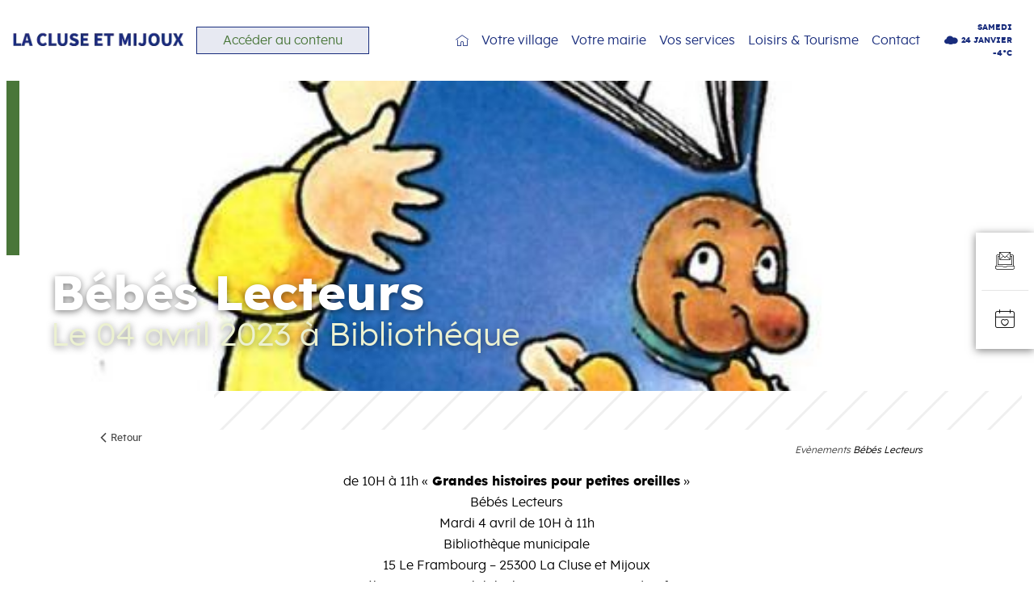

--- FILE ---
content_type: text/html; charset=UTF-8
request_url: https://www.la-cluse-et-mijoux.fr/evenement/bebes-lecteurs-2-4/
body_size: 110584
content:

<!-- Header -->
<!DOCTYPE html>
<html lang="fr-FR" class="no-js">
<head><meta charset="UTF-8"><script>if(navigator.userAgent.match(/MSIE|Internet Explorer/i)||navigator.userAgent.match(/Trident\/7\..*?rv:11/i)){var href=document.location.href;if(!href.match(/[?&]nowprocket/)){if(href.indexOf("?")==-1){if(href.indexOf("#")==-1){document.location.href=href+"?nowprocket=1"}else{document.location.href=href.replace("#","?nowprocket=1#")}}else{if(href.indexOf("#")==-1){document.location.href=href+"&nowprocket=1"}else{document.location.href=href.replace("#","&nowprocket=1#")}}}}</script><script>(()=>{class RocketLazyLoadScripts{constructor(){this.v="2.0.4",this.userEvents=["keydown","keyup","mousedown","mouseup","mousemove","mouseover","mouseout","touchmove","touchstart","touchend","touchcancel","wheel","click","dblclick","input"],this.attributeEvents=["onblur","onclick","oncontextmenu","ondblclick","onfocus","onmousedown","onmouseenter","onmouseleave","onmousemove","onmouseout","onmouseover","onmouseup","onmousewheel","onscroll","onsubmit"]}async t(){this.i(),this.o(),/iP(ad|hone)/.test(navigator.userAgent)&&this.h(),this.u(),this.l(this),this.m(),this.k(this),this.p(this),this._(),await Promise.all([this.R(),this.L()]),this.lastBreath=Date.now(),this.S(this),this.P(),this.D(),this.O(),this.M(),await this.C(this.delayedScripts.normal),await this.C(this.delayedScripts.defer),await this.C(this.delayedScripts.async),await this.T(),await this.F(),await this.j(),await this.A(),window.dispatchEvent(new Event("rocket-allScriptsLoaded")),this.everythingLoaded=!0,this.lastTouchEnd&&await new Promise(t=>setTimeout(t,500-Date.now()+this.lastTouchEnd)),this.I(),this.H(),this.U(),this.W()}i(){this.CSPIssue=sessionStorage.getItem("rocketCSPIssue"),document.addEventListener("securitypolicyviolation",t=>{this.CSPIssue||"script-src-elem"!==t.violatedDirective||"data"!==t.blockedURI||(this.CSPIssue=!0,sessionStorage.setItem("rocketCSPIssue",!0))},{isRocket:!0})}o(){window.addEventListener("pageshow",t=>{this.persisted=t.persisted,this.realWindowLoadedFired=!0},{isRocket:!0}),window.addEventListener("pagehide",()=>{this.onFirstUserAction=null},{isRocket:!0})}h(){let t;function e(e){t=e}window.addEventListener("touchstart",e,{isRocket:!0}),window.addEventListener("touchend",function i(o){o.changedTouches[0]&&t.changedTouches[0]&&Math.abs(o.changedTouches[0].pageX-t.changedTouches[0].pageX)<10&&Math.abs(o.changedTouches[0].pageY-t.changedTouches[0].pageY)<10&&o.timeStamp-t.timeStamp<200&&(window.removeEventListener("touchstart",e,{isRocket:!0}),window.removeEventListener("touchend",i,{isRocket:!0}),"INPUT"===o.target.tagName&&"text"===o.target.type||(o.target.dispatchEvent(new TouchEvent("touchend",{target:o.target,bubbles:!0})),o.target.dispatchEvent(new MouseEvent("mouseover",{target:o.target,bubbles:!0})),o.target.dispatchEvent(new PointerEvent("click",{target:o.target,bubbles:!0,cancelable:!0,detail:1,clientX:o.changedTouches[0].clientX,clientY:o.changedTouches[0].clientY})),event.preventDefault()))},{isRocket:!0})}q(t){this.userActionTriggered||("mousemove"!==t.type||this.firstMousemoveIgnored?"keyup"===t.type||"mouseover"===t.type||"mouseout"===t.type||(this.userActionTriggered=!0,this.onFirstUserAction&&this.onFirstUserAction()):this.firstMousemoveIgnored=!0),"click"===t.type&&t.preventDefault(),t.stopPropagation(),t.stopImmediatePropagation(),"touchstart"===this.lastEvent&&"touchend"===t.type&&(this.lastTouchEnd=Date.now()),"click"===t.type&&(this.lastTouchEnd=0),this.lastEvent=t.type,t.composedPath&&t.composedPath()[0].getRootNode()instanceof ShadowRoot&&(t.rocketTarget=t.composedPath()[0]),this.savedUserEvents.push(t)}u(){this.savedUserEvents=[],this.userEventHandler=this.q.bind(this),this.userEvents.forEach(t=>window.addEventListener(t,this.userEventHandler,{passive:!1,isRocket:!0})),document.addEventListener("visibilitychange",this.userEventHandler,{isRocket:!0})}U(){this.userEvents.forEach(t=>window.removeEventListener(t,this.userEventHandler,{passive:!1,isRocket:!0})),document.removeEventListener("visibilitychange",this.userEventHandler,{isRocket:!0}),this.savedUserEvents.forEach(t=>{(t.rocketTarget||t.target).dispatchEvent(new window[t.constructor.name](t.type,t))})}m(){const t="return false",e=Array.from(this.attributeEvents,t=>"data-rocket-"+t),i="["+this.attributeEvents.join("],[")+"]",o="[data-rocket-"+this.attributeEvents.join("],[data-rocket-")+"]",s=(e,i,o)=>{o&&o!==t&&(e.setAttribute("data-rocket-"+i,o),e["rocket"+i]=new Function("event",o),e.setAttribute(i,t))};new MutationObserver(t=>{for(const n of t)"attributes"===n.type&&(n.attributeName.startsWith("data-rocket-")||this.everythingLoaded?n.attributeName.startsWith("data-rocket-")&&this.everythingLoaded&&this.N(n.target,n.attributeName.substring(12)):s(n.target,n.attributeName,n.target.getAttribute(n.attributeName))),"childList"===n.type&&n.addedNodes.forEach(t=>{if(t.nodeType===Node.ELEMENT_NODE)if(this.everythingLoaded)for(const i of[t,...t.querySelectorAll(o)])for(const t of i.getAttributeNames())e.includes(t)&&this.N(i,t.substring(12));else for(const e of[t,...t.querySelectorAll(i)])for(const t of e.getAttributeNames())this.attributeEvents.includes(t)&&s(e,t,e.getAttribute(t))})}).observe(document,{subtree:!0,childList:!0,attributeFilter:[...this.attributeEvents,...e]})}I(){this.attributeEvents.forEach(t=>{document.querySelectorAll("[data-rocket-"+t+"]").forEach(e=>{this.N(e,t)})})}N(t,e){const i=t.getAttribute("data-rocket-"+e);i&&(t.setAttribute(e,i),t.removeAttribute("data-rocket-"+e))}k(t){Object.defineProperty(HTMLElement.prototype,"onclick",{get(){return this.rocketonclick||null},set(e){this.rocketonclick=e,this.setAttribute(t.everythingLoaded?"onclick":"data-rocket-onclick","this.rocketonclick(event)")}})}S(t){function e(e,i){let o=e[i];e[i]=null,Object.defineProperty(e,i,{get:()=>o,set(s){t.everythingLoaded?o=s:e["rocket"+i]=o=s}})}e(document,"onreadystatechange"),e(window,"onload"),e(window,"onpageshow");try{Object.defineProperty(document,"readyState",{get:()=>t.rocketReadyState,set(e){t.rocketReadyState=e},configurable:!0}),document.readyState="loading"}catch(t){console.log("WPRocket DJE readyState conflict, bypassing")}}l(t){this.originalAddEventListener=EventTarget.prototype.addEventListener,this.originalRemoveEventListener=EventTarget.prototype.removeEventListener,this.savedEventListeners=[],EventTarget.prototype.addEventListener=function(e,i,o){o&&o.isRocket||!t.B(e,this)&&!t.userEvents.includes(e)||t.B(e,this)&&!t.userActionTriggered||e.startsWith("rocket-")||t.everythingLoaded?t.originalAddEventListener.call(this,e,i,o):(t.savedEventListeners.push({target:this,remove:!1,type:e,func:i,options:o}),"mouseenter"!==e&&"mouseleave"!==e||t.originalAddEventListener.call(this,e,t.savedUserEvents.push,o))},EventTarget.prototype.removeEventListener=function(e,i,o){o&&o.isRocket||!t.B(e,this)&&!t.userEvents.includes(e)||t.B(e,this)&&!t.userActionTriggered||e.startsWith("rocket-")||t.everythingLoaded?t.originalRemoveEventListener.call(this,e,i,o):t.savedEventListeners.push({target:this,remove:!0,type:e,func:i,options:o})}}J(t,e){this.savedEventListeners=this.savedEventListeners.filter(i=>{let o=i.type,s=i.target||window;return e!==o||t!==s||(this.B(o,s)&&(i.type="rocket-"+o),this.$(i),!1)})}H(){EventTarget.prototype.addEventListener=this.originalAddEventListener,EventTarget.prototype.removeEventListener=this.originalRemoveEventListener,this.savedEventListeners.forEach(t=>this.$(t))}$(t){t.remove?this.originalRemoveEventListener.call(t.target,t.type,t.func,t.options):this.originalAddEventListener.call(t.target,t.type,t.func,t.options)}p(t){let e;function i(e){return t.everythingLoaded?e:e.split(" ").map(t=>"load"===t||t.startsWith("load.")?"rocket-jquery-load":t).join(" ")}function o(o){function s(e){const s=o.fn[e];o.fn[e]=o.fn.init.prototype[e]=function(){return this[0]===window&&t.userActionTriggered&&("string"==typeof arguments[0]||arguments[0]instanceof String?arguments[0]=i(arguments[0]):"object"==typeof arguments[0]&&Object.keys(arguments[0]).forEach(t=>{const e=arguments[0][t];delete arguments[0][t],arguments[0][i(t)]=e})),s.apply(this,arguments),this}}if(o&&o.fn&&!t.allJQueries.includes(o)){const e={DOMContentLoaded:[],"rocket-DOMContentLoaded":[]};for(const t in e)document.addEventListener(t,()=>{e[t].forEach(t=>t())},{isRocket:!0});o.fn.ready=o.fn.init.prototype.ready=function(i){function s(){parseInt(o.fn.jquery)>2?setTimeout(()=>i.bind(document)(o)):i.bind(document)(o)}return"function"==typeof i&&(t.realDomReadyFired?!t.userActionTriggered||t.fauxDomReadyFired?s():e["rocket-DOMContentLoaded"].push(s):e.DOMContentLoaded.push(s)),o([])},s("on"),s("one"),s("off"),t.allJQueries.push(o)}e=o}t.allJQueries=[],o(window.jQuery),Object.defineProperty(window,"jQuery",{get:()=>e,set(t){o(t)}})}P(){const t=new Map;document.write=document.writeln=function(e){const i=document.currentScript,o=document.createRange(),s=i.parentElement;let n=t.get(i);void 0===n&&(n=i.nextSibling,t.set(i,n));const c=document.createDocumentFragment();o.setStart(c,0),c.appendChild(o.createContextualFragment(e)),s.insertBefore(c,n)}}async R(){return new Promise(t=>{this.userActionTriggered?t():this.onFirstUserAction=t})}async L(){return new Promise(t=>{document.addEventListener("DOMContentLoaded",()=>{this.realDomReadyFired=!0,t()},{isRocket:!0})})}async j(){return this.realWindowLoadedFired?Promise.resolve():new Promise(t=>{window.addEventListener("load",t,{isRocket:!0})})}M(){this.pendingScripts=[];this.scriptsMutationObserver=new MutationObserver(t=>{for(const e of t)e.addedNodes.forEach(t=>{"SCRIPT"!==t.tagName||t.noModule||t.isWPRocket||this.pendingScripts.push({script:t,promise:new Promise(e=>{const i=()=>{const i=this.pendingScripts.findIndex(e=>e.script===t);i>=0&&this.pendingScripts.splice(i,1),e()};t.addEventListener("load",i,{isRocket:!0}),t.addEventListener("error",i,{isRocket:!0}),setTimeout(i,1e3)})})})}),this.scriptsMutationObserver.observe(document,{childList:!0,subtree:!0})}async F(){await this.X(),this.pendingScripts.length?(await this.pendingScripts[0].promise,await this.F()):this.scriptsMutationObserver.disconnect()}D(){this.delayedScripts={normal:[],async:[],defer:[]},document.querySelectorAll("script[type$=rocketlazyloadscript]").forEach(t=>{t.hasAttribute("data-rocket-src")?t.hasAttribute("async")&&!1!==t.async?this.delayedScripts.async.push(t):t.hasAttribute("defer")&&!1!==t.defer||"module"===t.getAttribute("data-rocket-type")?this.delayedScripts.defer.push(t):this.delayedScripts.normal.push(t):this.delayedScripts.normal.push(t)})}async _(){await this.L();let t=[];document.querySelectorAll("script[type$=rocketlazyloadscript][data-rocket-src]").forEach(e=>{let i=e.getAttribute("data-rocket-src");if(i&&!i.startsWith("data:")){i.startsWith("//")&&(i=location.protocol+i);try{const o=new URL(i).origin;o!==location.origin&&t.push({src:o,crossOrigin:e.crossOrigin||"module"===e.getAttribute("data-rocket-type")})}catch(t){}}}),t=[...new Map(t.map(t=>[JSON.stringify(t),t])).values()],this.Y(t,"preconnect")}async G(t){if(await this.K(),!0!==t.noModule||!("noModule"in HTMLScriptElement.prototype))return new Promise(e=>{let i;function o(){(i||t).setAttribute("data-rocket-status","executed"),e()}try{if(navigator.userAgent.includes("Firefox/")||""===navigator.vendor||this.CSPIssue)i=document.createElement("script"),[...t.attributes].forEach(t=>{let e=t.nodeName;"type"!==e&&("data-rocket-type"===e&&(e="type"),"data-rocket-src"===e&&(e="src"),i.setAttribute(e,t.nodeValue))}),t.text&&(i.text=t.text),t.nonce&&(i.nonce=t.nonce),i.hasAttribute("src")?(i.addEventListener("load",o,{isRocket:!0}),i.addEventListener("error",()=>{i.setAttribute("data-rocket-status","failed-network"),e()},{isRocket:!0}),setTimeout(()=>{i.isConnected||e()},1)):(i.text=t.text,o()),i.isWPRocket=!0,t.parentNode.replaceChild(i,t);else{const i=t.getAttribute("data-rocket-type"),s=t.getAttribute("data-rocket-src");i?(t.type=i,t.removeAttribute("data-rocket-type")):t.removeAttribute("type"),t.addEventListener("load",o,{isRocket:!0}),t.addEventListener("error",i=>{this.CSPIssue&&i.target.src.startsWith("data:")?(console.log("WPRocket: CSP fallback activated"),t.removeAttribute("src"),this.G(t).then(e)):(t.setAttribute("data-rocket-status","failed-network"),e())},{isRocket:!0}),s?(t.fetchPriority="high",t.removeAttribute("data-rocket-src"),t.src=s):t.src="data:text/javascript;base64,"+window.btoa(unescape(encodeURIComponent(t.text)))}}catch(i){t.setAttribute("data-rocket-status","failed-transform"),e()}});t.setAttribute("data-rocket-status","skipped")}async C(t){const e=t.shift();return e?(e.isConnected&&await this.G(e),this.C(t)):Promise.resolve()}O(){this.Y([...this.delayedScripts.normal,...this.delayedScripts.defer,...this.delayedScripts.async],"preload")}Y(t,e){this.trash=this.trash||[];let i=!0;var o=document.createDocumentFragment();t.forEach(t=>{const s=t.getAttribute&&t.getAttribute("data-rocket-src")||t.src;if(s&&!s.startsWith("data:")){const n=document.createElement("link");n.href=s,n.rel=e,"preconnect"!==e&&(n.as="script",n.fetchPriority=i?"high":"low"),t.getAttribute&&"module"===t.getAttribute("data-rocket-type")&&(n.crossOrigin=!0),t.crossOrigin&&(n.crossOrigin=t.crossOrigin),t.integrity&&(n.integrity=t.integrity),t.nonce&&(n.nonce=t.nonce),o.appendChild(n),this.trash.push(n),i=!1}}),document.head.appendChild(o)}W(){this.trash.forEach(t=>t.remove())}async T(){try{document.readyState="interactive"}catch(t){}this.fauxDomReadyFired=!0;try{await this.K(),this.J(document,"readystatechange"),document.dispatchEvent(new Event("rocket-readystatechange")),await this.K(),document.rocketonreadystatechange&&document.rocketonreadystatechange(),await this.K(),this.J(document,"DOMContentLoaded"),document.dispatchEvent(new Event("rocket-DOMContentLoaded")),await this.K(),this.J(window,"DOMContentLoaded"),window.dispatchEvent(new Event("rocket-DOMContentLoaded"))}catch(t){console.error(t)}}async A(){try{document.readyState="complete"}catch(t){}try{await this.K(),this.J(document,"readystatechange"),document.dispatchEvent(new Event("rocket-readystatechange")),await this.K(),document.rocketonreadystatechange&&document.rocketonreadystatechange(),await this.K(),this.J(window,"load"),window.dispatchEvent(new Event("rocket-load")),await this.K(),window.rocketonload&&window.rocketonload(),await this.K(),this.allJQueries.forEach(t=>t(window).trigger("rocket-jquery-load")),await this.K(),this.J(window,"pageshow");const t=new Event("rocket-pageshow");t.persisted=this.persisted,window.dispatchEvent(t),await this.K(),window.rocketonpageshow&&window.rocketonpageshow({persisted:this.persisted})}catch(t){console.error(t)}}async K(){Date.now()-this.lastBreath>45&&(await this.X(),this.lastBreath=Date.now())}async X(){return document.hidden?new Promise(t=>setTimeout(t)):new Promise(t=>requestAnimationFrame(t))}B(t,e){return e===document&&"readystatechange"===t||(e===document&&"DOMContentLoaded"===t||(e===window&&"DOMContentLoaded"===t||(e===window&&"load"===t||e===window&&"pageshow"===t)))}static run(){(new RocketLazyLoadScripts).t()}}RocketLazyLoadScripts.run()})();</script>
	<!-- Google tag (gtag.js) La Cluse -->
	<script type="rocketlazyloadscript" async data-rocket-src="https://www.googletagmanager.com/gtag/js?id=G-TTD7M3DJFF"></script>
	<script type="rocketlazyloadscript">
	  window.dataLayer = window.dataLayer || [];
	  function gtag(){dataLayer.push(arguments);}
	  gtag('js', new Date());

	  gtag('config', 'G-TTD7M3DJFF');
	</script>
		<style>
		:root {
			--col1: #182c7c;
				--col1-rgb: 24, 44, 124;
				--col1-darker: darken(var(--col1-rgb), 10%);
				--col1-dark: darken(var(--col1-rgb), 5%);
				--col1-lighter: lighten(var(--col1-rgb), 10%);
				--col1-light: lighten(var(--col1-rgb), 5%);
			--col2: #497639;
				--col2-rgb: 73, 118, 57;
				--col2-darker: darken(#497639, 10%);
				--col2-dark: darken(#497639, 5%);
				--col2-lighter: lighten(#497639, 10%);
				--col2-light: lighten(#497639, 5%);
			--col3: #203aa4;
				--col3-rgb: 32, 58, 164;
				--col3-darker: darken(#203aa4, 10%);
				--col3-dark: darken(#203aa4, 5%);
				--col3-lighter: lighten(#203aa4, 10%);
				--col3-light: lighten(#203aa4, 5%);
			--col4: #676766;
				--col4-rgb: 73, 118, 57;
				--col4-darker: darken(#676766, 10%);
				--col4-dark: darken(#676766, 5%);
				--col4-lighter: lighten(#676766, 10%);
				--col4-light: lighten(#676766, 5%);
			--col5: #ecf1d1;
				--col5-rgb: 32, 58, 164;
				--col5-darker: darken(#ecf1d1, 10%);
				--col5-dark: darken(#ecf1d1, 5%);
				--col5-lighter: lighten(#ecf1d1, 10%);
				--col5-light: lighten(#ecf1d1, 5%);
		}
	</style>

	
	<meta name="viewport" content="width=device-width, initial-scale=1.0, minimal-ui">
	<link rel="profile" href="http://gmpg.org/xfn/11">
	<link rel="pingback" href="https://www.la-cluse-et-mijoux.fr/cms/xmlrpc.php">
	<link rel="apple-touch-icon" sizes="57x57" href="https://www.la-cluse-et-mijoux.fr/content/themes/mairie/assets/images/favicons/apple-icon-57x57.png"><link rel="apple-touch-icon" sizes="60x60" href="https://www.la-cluse-et-mijoux.fr/content/themes/mairie/assets/images/favicons/apple-icon-60x60.png"><link rel="apple-touch-icon" sizes="72x72" href="https://www.la-cluse-et-mijoux.fr/content/themes/mairie/assets/images/favicons/apple-icon-72x72.png"><link rel="apple-touch-icon" sizes="76x76" href="https://www.la-cluse-et-mijoux.fr/content/themes/mairie/assets/images/favicons/apple-icon-76x76.png"><link rel="apple-touch-icon" sizes="114x114" href="https://www.la-cluse-et-mijoux.fr/content/themes/mairie/assets/images/favicons/apple-icon-114x114.png"><link rel="apple-touch-icon" sizes="120x120" href="https://www.la-cluse-et-mijoux.fr/content/themes/mairie/assets/images/favicons/apple-icon-120x120.png"><link rel="apple-touch-icon" sizes="144x144" href="https://www.la-cluse-et-mijoux.fr/content/themes/mairie/assets/images/favicons/apple-icon-144x144.png"><link rel="apple-touch-icon" sizes="152x152" href="https://www.la-cluse-et-mijoux.fr/content/themes/mairie/assets/images/favicons/apple-icon-152x152.png"><link rel="apple-touch-icon" sizes="180x180" href="https://www.la-cluse-et-mijoux.fr/content/themes/mairie/assets/images/favicons/apple-icon-180x180.png"><link rel="icon" type="image/png" sizes="192x192"  href="https://www.la-cluse-et-mijoux.fr/content/themes/mairie/assets/images/favicons/android-icon-192x192.png"><link rel="icon" type="image/png" sizes="32x32" href="https://www.la-cluse-et-mijoux.fr/content/themes/mairie/assets/images/favicons/favicon-32x32.png"><link rel="icon" type="image/png" sizes="96x96" href="https://www.la-cluse-et-mijoux.fr/content/themes/mairie/assets/images/favicons/favicon-96x96.png"><link rel="icon" type="image/png" sizes="16x16" href="https://www.la-cluse-et-mijoux.fr/content/themes/mairie/assets/images/favicons/favicon-16x16.png"><link rel="manifest" href="https://www.la-cluse-et-mijoux.fr/content/themes/mairie/assets/images/favicons/manifest.json"><meta name="msapplication-TileColor" content="#ffffff"><meta name="msapplication-TileImage" content="https://www.la-cluse-et-mijoux.fr/content/themes/mairie/assets/images/favicons/ms-icon-144x144.png"><meta name="theme-color" content="#ffffff">
	
	<style>@font-face{font-family:"sourcesanspro";src:url("/content/themes/mairie/assets/fonts/sourcesanspro/sourcesanspro-extralight-webfont.woff") format("woff");font-weight:100;font-style:normal}@font-face{font-family:"sourcesanspro";src:url("/content/themes/mairie/assets/fonts/sourcesanspro/sourcesanspro-extralightitalic-webfont.woff") format("woff");font-weight:100;font-style:italic}@font-face{font-family:"sourcesanspro";src:url("/content/themes/mairie/assets/fonts/sourcesanspro/sourcesanspro-light-webfont.woff") format("woff");font-weight:300;font-style:italic}@font-face{font-family:"sourcesanspro";src:url("/content/themes/mairie/assets/fonts/sourcesanspro/sourcesanspro-lightitalic-webfont.woff") format("woff");font-weight:300;font-style:italic}@font-face{font-family:"sourcesanspro";src:url("/content/themes/mairie/assets/fonts/sourcesanspro/sourcesanspro-regular-webfont.woff") format("woff");font-weight:normal;font-style:normal}@font-face{font-family:"sourcesanspro";src:url("/content/themes/mairie/assets/fonts/sourcesanspro/sourcesanspro-italic-webfont.woff") format("woff");font-weight:normal;font-style:italic}@font-face{font-family:"sourcesanspro";src:url("/content/themes/mairie/assets/fonts/sourcesanspro/sourcesanspro-semibold-webfont.woff") format("woff");font-weight:600;font-style:normal}@font-face{font-family:"sourcesanspro";src:url("/content/themes/mairie/assets/fonts/sourcesanspro/sourcesanspro-semibolditalic-webfont.woff") format("woff");font-weight:600;font-style:italic}@font-face{font-family:"sourcesanspro";src:url("/content/themes/mairie/assets/fonts/sourcesanspro/sourcesanspro-bold-webfont.woff") format("woff");font-weight:700;font-style:normal}@font-face{font-family:"sourcesanspro";src:url("/content/themes/mairie/assets/fonts/sourcesanspro/sourcesanspro-bolditalic-webfont.woff") format("woff");font-weight:700;font-style:italic}@font-face{font-family:"sourcesanspro";src:url("/content/themes/mairie/assets/fonts/sourcesanspro/sourcesanspro-black-webfont.woff") format("woff");font-weight:900;font-style:normal}@font-face{font-family:"sourcesanspro";src:url("/content/themes/mairie/assets/fonts/sourcesanspro/sourcesanspro-blackitalic-webfont.woff") format("woff");font-weight:900;font-style:italic}@font-face{font-family:"lexend";src:url("/content/themes/mairie/assets/fonts/lexend/lexend-thin-webfont.woff") format("woff");font-weight:100;font-style:normal}@font-face{font-family:"lexend";src:url("/content/themes/mairie/assets/fonts/lexend/lexend-light-webfont.woff") format("woff");font-weight:300;font-style:normal}@font-face{font-family:"lexend";src:url("/content/themes/mairie/assets/fonts/lexend/lexend-regular-webfont.woff") format("woff");font-weight:normal;font-style:normal}@font-face{font-family:"lexend";src:url("/content/themes/mairie/assets/fonts/lexend/lexend-medium-webfont.woff") format("woff");font-weight:500;font-style:normal}@font-face{font-family:"lexend";src:url("/content/themes/mairie/assets/fonts/lexend/lexend-semibold-webfont.woff") format("woff");font-weight:600;font-style:normal}@font-face{font-family:"lexend";src:url("/content/themes/mairie/assets/fonts/lexend/lexend-bold-webfont.woff") format("woff");font-weight:700;font-style:normal}@font-face{font-family:"lexend";src:url("/content/themes/mairie/assets/fonts/lexend/lexend-extrabold-webfont.woff") format("woff");font-weight:800;font-style:normal}@font-face{font-family:"archia";src:url("/content/themes/mairie/assets/fonts/archia/archia-regular-webfont.woff") format("woff");font-weight:normal;font-style:normal}@font-face{font-family:"archia";src:url("/content/themes/mairie/assets/fonts/archia/archia-semibold-webfont.woff") format("woff");font-weight:600;font-style:normal}@font-face{font-family:"archia";src:url("/content/themes/mairie/assets/fonts/archia/archia-bold-webfont.woff") format("woff");font-weight:700;font-style:normal}.fa,.fas,.far,.fal,.fab{-moz-osx-font-smoothing:grayscale;-webkit-font-smoothing:antialiased;display:inline-block;font-style:normal;font-variant:normal;text-rendering:auto;line-height:1}.fa-lg{font-size:1.33333em;line-height:.75em;vertical-align:-.0667em}.fa-xs{font-size:.75em}.fa-sm{font-size:.875em}.fa-1x{font-size:1em}.fa-2x{font-size:2em}.fa-3x{font-size:3em}.fa-4x{font-size:4em}.fa-5x{font-size:5em}.fa-6x{font-size:6em}.fa-7x{font-size:7em}.fa-8x{font-size:8em}.fa-9x{font-size:9em}.fa-10x{font-size:10em}.fa-fw{text-align:center;width:1.25em}.fa-ul{list-style-type:none;margin-left:2.5em;padding-left:0}.fa-ul>li{position:relative}.fa-li{left:-2em;position:absolute;text-align:center;width:2em;line-height:inherit}.fa-border{border:solid 0.08em #eee;border-radius:.1em;padding:.2em .25em .15em}.fa-pull-left{float:left}.fa-pull-right{float:right}.fa.fa-pull-left,.fas.fa-pull-left,.far.fa-pull-left,.fal.fa-pull-left,.fab.fa-pull-left{margin-right:.3em}.fa.fa-pull-right,.fas.fa-pull-right,.far.fa-pull-right,.fal.fa-pull-right,.fab.fa-pull-right{margin-left:.3em}.fa-spin{-webkit-animation:fa-spin 2s infinite linear;animation:fa-spin 2s infinite linear}.fa-pulse{-webkit-animation:fa-spin 1s infinite steps(8);animation:fa-spin 1s infinite steps(8)}@-webkit-keyframes fa-spin{0%{-webkit-transform:rotate(0deg);transform:rotate(0deg)}100%{-webkit-transform:rotate(360deg);transform:rotate(360deg)}}@keyframes fa-spin{0%{-webkit-transform:rotate(0deg);transform:rotate(0deg)}100%{-webkit-transform:rotate(360deg);transform:rotate(360deg)}}.fa-rotate-90{-ms-filter:"progid:DXImageTransform.Microsoft.BasicImage(rotation=1)";-webkit-transform:rotate(90deg);transform:rotate(90deg)}.fa-rotate-180{-ms-filter:"progid:DXImageTransform.Microsoft.BasicImage(rotation=2)";-webkit-transform:rotate(180deg);transform:rotate(180deg)}.fa-rotate-270{-ms-filter:"progid:DXImageTransform.Microsoft.BasicImage(rotation=3)";-webkit-transform:rotate(270deg);transform:rotate(270deg)}.fa-flip-horizontal{-ms-filter:"progid:DXImageTransform.Microsoft.BasicImage(rotation=0, mirror=1)";-webkit-transform:scale(-1, 1);transform:scale(-1, 1)}.fa-flip-vertical{-ms-filter:"progid:DXImageTransform.Microsoft.BasicImage(rotation=2, mirror=1)";-webkit-transform:scale(1, -1);transform:scale(1, -1)}.fa-flip-horizontal.fa-flip-vertical{-ms-filter:"progid:DXImageTransform.Microsoft.BasicImage(rotation=2, mirror=1)";-webkit-transform:scale(-1, -1);transform:scale(-1, -1)}:root .fa-rotate-90,:root .fa-rotate-180,:root .fa-rotate-270,:root .fa-flip-horizontal,:root .fa-flip-vertical{-webkit-filter:none;filter:none}.fa-stack{display:inline-block;height:2em;line-height:2em;position:relative;vertical-align:middle;width:2em}.fa-stack-1x,.fa-stack-2x{left:0;position:absolute;text-align:center;width:100%}.fa-stack-1x{line-height:inherit}.fa-stack-2x{font-size:2em}.fa-inverse{color:#fff}.fa-500px:before{content:"\f26e"}.fa-accessible-icon:before{content:"\f368"}.fa-accusoft:before{content:"\f369"}.fa-address-book:before{content:"\f2b9"}.fa-address-card:before{content:"\f2bb"}.fa-adjust:before{content:"\f042"}.fa-adn:before{content:"\f170"}.fa-adversal:before{content:"\f36a"}.fa-affiliatetheme:before{content:"\f36b"}.fa-algolia:before{content:"\f36c"}.fa-align-center:before{content:"\f037"}.fa-align-justify:before{content:"\f039"}.fa-align-left:before{content:"\f036"}.fa-align-right:before{content:"\f038"}.fa-allergies:before{content:"\f461"}.fa-amazon:before{content:"\f270"}.fa-amazon-pay:before{content:"\f42c"}.fa-ambulance:before{content:"\f0f9"}.fa-american-sign-language-interpreting:before{content:"\f2a3"}.fa-amilia:before{content:"\f36d"}.fa-anchor:before{content:"\f13d"}.fa-android:before{content:"\f17b"}.fa-angellist:before{content:"\f209"}.fa-angle-double-down:before{content:"\f103"}.fa-angle-double-left:before{content:"\f100"}.fa-angle-double-right:before{content:"\f101"}.fa-angle-double-up:before{content:"\f102"}.fa-angle-down:before{content:"\f107"}.fa-angle-left:before{content:"\f104"}.fa-angle-right:before{content:"\f105"}.fa-angle-up:before{content:"\f106"}.fa-angrycreative:before{content:"\f36e"}.fa-angular:before{content:"\f420"}.fa-app-store:before{content:"\f36f"}.fa-app-store-ios:before{content:"\f370"}.fa-apper:before{content:"\f371"}.fa-apple:before{content:"\f179"}.fa-apple-pay:before{content:"\f415"}.fa-archive:before{content:"\f187"}.fa-arrow-alt-circle-down:before{content:"\f358"}.fa-arrow-alt-circle-left:before{content:"\f359"}.fa-arrow-alt-circle-right:before{content:"\f35a"}.fa-arrow-alt-circle-up:before{content:"\f35b"}.fa-arrow-circle-down:before{content:"\f0ab"}.fa-arrow-circle-left:before{content:"\f0a8"}.fa-arrow-circle-right:before{content:"\f0a9"}.fa-arrow-circle-up:before{content:"\f0aa"}.fa-arrow-down:before{content:"\f063"}.fa-arrow-left:before{content:"\f060"}.fa-arrow-right:before{content:"\f061"}.fa-arrow-up:before{content:"\f062"}.fa-arrows-alt:before{content:"\f0b2"}.fa-arrows-alt-h:before{content:"\f337"}.fa-arrows-alt-v:before{content:"\f338"}.fa-assistive-listening-systems:before{content:"\f2a2"}.fa-asterisk:before{content:"\f069"}.fa-asymmetrik:before{content:"\f372"}.fa-at:before{content:"\f1fa"}.fa-audible:before{content:"\f373"}.fa-audio-description:before{content:"\f29e"}.fa-autoprefixer:before{content:"\f41c"}.fa-avianex:before{content:"\f374"}.fa-aviato:before{content:"\f421"}.fa-aws:before{content:"\f375"}.fa-backward:before{content:"\f04a"}.fa-balance-scale:before{content:"\f24e"}.fa-ban:before{content:"\f05e"}.fa-band-aid:before{content:"\f462"}.fa-bandcamp:before{content:"\f2d5"}.fa-barcode:before{content:"\f02a"}.fa-bars:before{content:"\f0c9"}.fa-baseball-ball:before{content:"\f433"}.fa-basketball-ball:before{content:"\f434"}.fa-bath:before{content:"\f2cd"}.fa-battery-empty:before{content:"\f244"}.fa-battery-full:before{content:"\f240"}.fa-battery-half:before{content:"\f242"}.fa-battery-quarter:before{content:"\f243"}.fa-battery-three-quarters:before{content:"\f241"}.fa-bed:before{content:"\f236"}.fa-beer:before{content:"\f0fc"}.fa-behance:before{content:"\f1b4"}.fa-behance-square:before{content:"\f1b5"}.fa-bell:before{content:"\f0f3"}.fa-bell-slash:before{content:"\f1f6"}.fa-bicycle:before{content:"\f206"}.fa-bimobject:before{content:"\f378"}.fa-binoculars:before{content:"\f1e5"}.fa-birthday-cake:before{content:"\f1fd"}.fa-bitbucket:before{content:"\f171"}.fa-bitcoin:before{content:"\f379"}.fa-bity:before{content:"\f37a"}.fa-black-tie:before{content:"\f27e"}.fa-blackberry:before{content:"\f37b"}.fa-blind:before{content:"\f29d"}.fa-blogger:before{content:"\f37c"}.fa-blogger-b:before{content:"\f37d"}.fa-bluetooth:before{content:"\f293"}.fa-bluetooth-b:before{content:"\f294"}.fa-bold:before{content:"\f032"}.fa-bolt:before{content:"\f0e7"}.fa-bomb:before{content:"\f1e2"}.fa-book:before{content:"\f02d"}.fa-bookmark:before{content:"\f02e"}.fa-bowling-ball:before{content:"\f436"}.fa-box:before{content:"\f466"}.fa-box-open:before{content:"\f49e"}.fa-boxes:before{content:"\f468"}.fa-braille:before{content:"\f2a1"}.fa-briefcase:before{content:"\f0b1"}.fa-briefcase-medical:before{content:"\f469"}.fa-btc:before{content:"\f15a"}.fa-bug:before{content:"\f188"}.fa-building:before{content:"\f1ad"}.fa-bullhorn:before{content:"\f0a1"}.fa-bullseye:before{content:"\f140"}.fa-burn:before{content:"\f46a"}.fa-buromobelexperte:before{content:"\f37f"}.fa-bus:before{content:"\f207"}.fa-buysellads:before{content:"\f20d"}.fa-calculator:before{content:"\f1ec"}.fa-calendar:before{content:"\f133"}.fa-calendar-alt:before{content:"\f073"}.fa-calendar-check:before{content:"\f274"}.fa-calendar-minus:before{content:"\f272"}.fa-calendar-plus:before{content:"\f271"}.fa-calendar-times:before{content:"\f273"}.fa-camera:before{content:"\f030"}.fa-camera-retro:before{content:"\f083"}.fa-capsules:before{content:"\f46b"}.fa-car:before{content:"\f1b9"}.fa-caret-down:before{content:"\f0d7"}.fa-caret-left:before{content:"\f0d9"}.fa-caret-right:before{content:"\f0da"}.fa-caret-square-down:before{content:"\f150"}.fa-caret-square-left:before{content:"\f191"}.fa-caret-square-right:before{content:"\f152"}.fa-caret-square-up:before{content:"\f151"}.fa-caret-up:before{content:"\f0d8"}.fa-cart-arrow-down:before{content:"\f218"}.fa-cart-plus:before{content:"\f217"}.fa-cc-amazon-pay:before{content:"\f42d"}.fa-cc-amex:before{content:"\f1f3"}.fa-cc-apple-pay:before{content:"\f416"}.fa-cc-diners-club:before{content:"\f24c"}.fa-cc-discover:before{content:"\f1f2"}.fa-cc-jcb:before{content:"\f24b"}.fa-cc-mastercard:before{content:"\f1f1"}.fa-cc-paypal:before{content:"\f1f4"}.fa-cc-stripe:before{content:"\f1f5"}.fa-cc-visa:before{content:"\f1f0"}.fa-centercode:before{content:"\f380"}.fa-certificate:before{content:"\f0a3"}.fa-chart-area:before{content:"\f1fe"}.fa-chart-bar:before{content:"\f080"}.fa-chart-line:before{content:"\f201"}.fa-chart-pie:before{content:"\f200"}.fa-check:before{content:"\f00c"}.fa-check-circle:before{content:"\f058"}.fa-check-square:before{content:"\f14a"}.fa-chess:before{content:"\f439"}.fa-chess-bishop:before{content:"\f43a"}.fa-chess-board:before{content:"\f43c"}.fa-chess-king:before{content:"\f43f"}.fa-chess-knight:before{content:"\f441"}.fa-chess-pawn:before{content:"\f443"}.fa-chess-queen:before{content:"\f445"}.fa-chess-rook:before{content:"\f447"}.fa-chevron-circle-down:before{content:"\f13a"}.fa-chevron-circle-left:before{content:"\f137"}.fa-chevron-circle-right:before{content:"\f138"}.fa-chevron-circle-up:before{content:"\f139"}.fa-chevron-down:before{content:"\f078"}.fa-chevron-left:before{content:"\f053"}.fa-chevron-right:before{content:"\f054"}.fa-chevron-up:before{content:"\f077"}.fa-child:before{content:"\f1ae"}.fa-chrome:before{content:"\f268"}.fa-circle:before{content:"\f111"}.fa-circle-notch:before{content:"\f1ce"}.fa-clipboard:before{content:"\f328"}.fa-clipboard-check:before{content:"\f46c"}.fa-clipboard-list:before{content:"\f46d"}.fa-clock:before{content:"\f017"}.fa-clone:before{content:"\f24d"}.fa-closed-captioning:before{content:"\f20a"}.fa-cloud:before{content:"\f0c2"}.fa-cloud-download-alt:before{content:"\f381"}.fa-cloud-upload-alt:before{content:"\f382"}.fa-cloudscale:before{content:"\f383"}.fa-cloudsmith:before{content:"\f384"}.fa-cloudversify:before{content:"\f385"}.fa-code:before{content:"\f121"}.fa-code-branch:before{content:"\f126"}.fa-codepen:before{content:"\f1cb"}.fa-codiepie:before{content:"\f284"}.fa-coffee:before{content:"\f0f4"}.fa-cog:before{content:"\f013"}.fa-cogs:before{content:"\f085"}.fa-columns:before{content:"\f0db"}.fa-comment:before{content:"\f075"}.fa-comment-alt:before{content:"\f27a"}.fa-comment-dots:before{content:"\f4ad"}.fa-comment-slash:before{content:"\f4b3"}.fa-comments:before{content:"\f086"}.fa-compass:before{content:"\f14e"}.fa-compress:before{content:"\f066"}.fa-connectdevelop:before{content:"\f20e"}.fa-contao:before{content:"\f26d"}.fa-copy:before{content:"\f0c5"}.fa-copyright:before{content:"\f1f9"}.fa-couch:before{content:"\f4b8"}.fa-cpanel:before{content:"\f388"}.fa-creative-commons:before{content:"\f25e"}.fa-credit-card:before{content:"\f09d"}.fa-crop:before{content:"\f125"}.fa-crosshairs:before{content:"\f05b"}.fa-css3:before{content:"\f13c"}.fa-css3-alt:before{content:"\f38b"}.fa-cube:before{content:"\f1b2"}.fa-cubes:before{content:"\f1b3"}.fa-cut:before{content:"\f0c4"}.fa-cuttlefish:before{content:"\f38c"}.fa-d-and-d:before{content:"\f38d"}.fa-dashcube:before{content:"\f210"}.fa-database:before{content:"\f1c0"}.fa-deaf:before{content:"\f2a4"}.fa-delicious:before{content:"\f1a5"}.fa-deploydog:before{content:"\f38e"}.fa-deskpro:before{content:"\f38f"}.fa-desktop:before{content:"\f108"}.fa-deviantart:before{content:"\f1bd"}.fa-diagnoses:before{content:"\f470"}.fa-digg:before{content:"\f1a6"}.fa-digital-ocean:before{content:"\f391"}.fa-discord:before{content:"\f392"}.fa-discourse:before{content:"\f393"}.fa-dna:before{content:"\f471"}.fa-dochub:before{content:"\f394"}.fa-docker:before{content:"\f395"}.fa-dollar-sign:before{content:"\f155"}.fa-dolly:before{content:"\f472"}.fa-dolly-flatbed:before{content:"\f474"}.fa-donate:before{content:"\f4b9"}.fa-dot-circle:before{content:"\f192"}.fa-dove:before{content:"\f4ba"}.fa-download:before{content:"\f019"}.fa-draft2digital:before{content:"\f396"}.fa-dribbble:before{content:"\f17d"}.fa-dribbble-square:before{content:"\f397"}.fa-dropbox:before{content:"\f16b"}.fa-drupal:before{content:"\f1a9"}.fa-dyalog:before{content:"\f399"}.fa-earlybirds:before{content:"\f39a"}.fa-edge:before{content:"\f282"}.fa-edit:before{content:"\f044"}.fa-eject:before{content:"\f052"}.fa-elementor:before{content:"\f430"}.fa-ellipsis-h:before{content:"\f141"}.fa-ellipsis-v:before{content:"\f142"}.fa-ember:before{content:"\f423"}.fa-empire:before{content:"\f1d1"}.fa-envelope:before{content:"\f0e0"}.fa-envelope-open:before{content:"\f2b6"}.fa-envelope-square:before{content:"\f199"}.fa-envira:before{content:"\f299"}.fa-eraser:before{content:"\f12d"}.fa-erlang:before{content:"\f39d"}.fa-ethereum:before{content:"\f42e"}.fa-etsy:before{content:"\f2d7"}.fa-euro-sign:before{content:"\f153"}.fa-exchange-alt:before{content:"\f362"}.fa-exclamation:before{content:"\f12a"}.fa-exclamation-circle:before{content:"\f06a"}.fa-exclamation-triangle:before{content:"\f071"}.fa-expand:before{content:"\f065"}.fa-expand-arrows-alt:before{content:"\f31e"}.fa-expeditedssl:before{content:"\f23e"}.fa-external-link-alt:before{content:"\f35d"}.fa-external-link-square-alt:before{content:"\f360"}.fa-eye:before{content:"\f06e"}.fa-eye-dropper:before{content:"\f1fb"}.fa-eye-slash:before{content:"\f070"}.fa-facebook:before{content:"\f09a"}.fa-facebook-f:before{content:"\f39e"}.fa-facebook-messenger:before{content:"\f39f"}.fa-facebook-square:before{content:"\f082"}.fa-fast-backward:before{content:"\f049"}.fa-fast-forward:before{content:"\f050"}.fa-fax:before{content:"\f1ac"}.fa-female:before{content:"\f182"}.fa-fighter-jet:before{content:"\f0fb"}.fa-file:before{content:"\f15b"}.fa-file-alt:before{content:"\f15c"}.fa-file-archive:before{content:"\f1c6"}.fa-file-audio:before{content:"\f1c7"}.fa-file-code:before{content:"\f1c9"}.fa-file-excel:before{content:"\f1c3"}.fa-file-image:before{content:"\f1c5"}.fa-file-medical:before{content:"\f477"}.fa-file-medical-alt:before{content:"\f478"}.fa-file-pdf:before{content:"\f1c1"}.fa-file-powerpoint:before{content:"\f1c4"}.fa-file-video:before{content:"\f1c8"}.fa-file-word:before{content:"\f1c2"}.fa-film:before{content:"\f008"}.fa-filter:before{content:"\f0b0"}.fa-fire:before{content:"\f06d"}.fa-fire-extinguisher:before{content:"\f134"}.fa-firefox:before{content:"\f269"}.fa-first-aid:before{content:"\f479"}.fa-first-order:before{content:"\f2b0"}.fa-firstdraft:before{content:"\f3a1"}.fa-flag:before{content:"\f024"}.fa-flag-checkered:before{content:"\f11e"}.fa-flask:before{content:"\f0c3"}.fa-flickr:before{content:"\f16e"}.fa-flipboard:before{content:"\f44d"}.fa-fly:before{content:"\f417"}.fa-folder:before{content:"\f07b"}.fa-folder-open:before{content:"\f07c"}.fa-font:before{content:"\f031"}.fa-font-awesome:before{content:"\f2b4"}.fa-font-awesome-alt:before{content:"\f35c"}.fa-font-awesome-flag:before{content:"\f425"}.fa-fonticons:before{content:"\f280"}.fa-fonticons-fi:before{content:"\f3a2"}.fa-football-ball:before{content:"\f44e"}.fa-fort-awesome:before{content:"\f286"}.fa-fort-awesome-alt:before{content:"\f3a3"}.fa-forumbee:before{content:"\f211"}.fa-forward:before{content:"\f04e"}.fa-foursquare:before{content:"\f180"}.fa-free-code-camp:before{content:"\f2c5"}.fa-freebsd:before{content:"\f3a4"}.fa-frown:before{content:"\f119"}.fa-futbol:before{content:"\f1e3"}.fa-gamepad:before{content:"\f11b"}.fa-gavel:before{content:"\f0e3"}.fa-gem:before{content:"\f3a5"}.fa-genderless:before{content:"\f22d"}.fa-get-pocket:before{content:"\f265"}.fa-gg:before{content:"\f260"}.fa-gg-circle:before{content:"\f261"}.fa-gift:before{content:"\f06b"}.fa-git:before{content:"\f1d3"}.fa-git-square:before{content:"\f1d2"}.fa-github:before{content:"\f09b"}.fa-github-alt:before{content:"\f113"}.fa-github-square:before{content:"\f092"}.fa-gitkraken:before{content:"\f3a6"}.fa-gitlab:before{content:"\f296"}.fa-gitter:before{content:"\f426"}.fa-glass-martini:before{content:"\f000"}.fa-glide:before{content:"\f2a5"}.fa-glide-g:before{content:"\f2a6"}.fa-globe:before{content:"\f0ac"}.fa-gofore:before{content:"\f3a7"}.fa-golf-ball:before{content:"\f450"}.fa-goodreads:before{content:"\f3a8"}.fa-goodreads-g:before{content:"\f3a9"}.fa-google:before{content:"\f1a0"}.fa-google-drive:before{content:"\f3aa"}.fa-google-play:before{content:"\f3ab"}.fa-google-plus:before{content:"\f2b3"}.fa-google-plus-g:before{content:"\f0d5"}.fa-google-plus-square:before{content:"\f0d4"}.fa-google-wallet:before{content:"\f1ee"}.fa-graduation-cap:before{content:"\f19d"}.fa-gratipay:before{content:"\f184"}.fa-grav:before{content:"\f2d6"}.fa-gripfire:before{content:"\f3ac"}.fa-grunt:before{content:"\f3ad"}.fa-gulp:before{content:"\f3ae"}.fa-h-square:before{content:"\f0fd"}.fa-hacker-news:before{content:"\f1d4"}.fa-hacker-news-square:before{content:"\f3af"}.fa-hand-holding:before{content:"\f4bd"}.fa-hand-holding-heart:before{content:"\f4be"}.fa-hand-holding-usd:before{content:"\f4c0"}.fa-hand-lizard:before{content:"\f258"}.fa-hand-paper:before{content:"\f256"}.fa-hand-peace:before{content:"\f25b"}.fa-hand-point-down:before{content:"\f0a7"}.fa-hand-point-left:before{content:"\f0a5"}.fa-hand-point-right:before{content:"\f0a4"}.fa-hand-point-up:before{content:"\f0a6"}.fa-hand-pointer:before{content:"\f25a"}.fa-hand-rock:before{content:"\f255"}.fa-hand-scissors:before{content:"\f257"}.fa-hand-spock:before{content:"\f259"}.fa-hands:before{content:"\f4c2"}.fa-hands-helping:before{content:"\f4c4"}.fa-handshake:before{content:"\f2b5"}.fa-hashtag:before{content:"\f292"}.fa-hdd:before{content:"\f0a0"}.fa-heading:before{content:"\f1dc"}.fa-headphones:before{content:"\f025"}.fa-heart:before{content:"\f004"}.fa-heartbeat:before{content:"\f21e"}.fa-hips:before{content:"\f452"}.fa-hire-a-helper:before{content:"\f3b0"}.fa-history:before{content:"\f1da"}.fa-hockey-puck:before{content:"\f453"}.fa-home:before{content:"\f015"}.fa-hooli:before{content:"\f427"}.fa-hospital:before{content:"\f0f8"}.fa-hospital-alt:before{content:"\f47d"}.fa-hospital-symbol:before{content:"\f47e"}.fa-hotjar:before{content:"\f3b1"}.fa-hourglass:before{content:"\f254"}.fa-hourglass-end:before{content:"\f253"}.fa-hourglass-half:before{content:"\f252"}.fa-hourglass-start:before{content:"\f251"}.fa-houzz:before{content:"\f27c"}.fa-html5:before{content:"\f13b"}.fa-hubspot:before{content:"\f3b2"}.fa-i-cursor:before{content:"\f246"}.fa-id-badge:before{content:"\f2c1"}.fa-id-card:before{content:"\f2c2"}.fa-id-card-alt:before{content:"\f47f"}.fa-image:before{content:"\f03e"}.fa-images:before{content:"\f302"}.fa-imdb:before{content:"\f2d8"}.fa-inbox:before{content:"\f01c"}.fa-indent:before{content:"\f03c"}.fa-industry:before{content:"\f275"}.fa-info:before{content:"\f129"}.fa-info-circle:before{content:"\f05a"}.fa-instagram:before{content:"\f16d"}.fa-internet-explorer:before{content:"\f26b"}.fa-ioxhost:before{content:"\f208"}.fa-italic:before{content:"\f033"}.fa-itunes:before{content:"\f3b4"}.fa-itunes-note:before{content:"\f3b5"}.fa-java:before{content:"\f4e4"}.fa-jenkins:before{content:"\f3b6"}.fa-joget:before{content:"\f3b7"}.fa-joomla:before{content:"\f1aa"}.fa-js:before{content:"\f3b8"}.fa-js-square:before{content:"\f3b9"}.fa-jsfiddle:before{content:"\f1cc"}.fa-key:before{content:"\f084"}.fa-keyboard:before{content:"\f11c"}.fa-keycdn:before{content:"\f3ba"}.fa-kickstarter:before{content:"\f3bb"}.fa-kickstarter-k:before{content:"\f3bc"}.fa-korvue:before{content:"\f42f"}.fa-language:before{content:"\f1ab"}.fa-laptop:before{content:"\f109"}.fa-laravel:before{content:"\f3bd"}.fa-lastfm:before{content:"\f202"}.fa-lastfm-square:before{content:"\f203"}.fa-leaf:before{content:"\f06c"}.fa-leanpub:before{content:"\f212"}.fa-lemon:before{content:"\f094"}.fa-less:before{content:"\f41d"}.fa-level-down-alt:before{content:"\f3be"}.fa-level-up-alt:before{content:"\f3bf"}.fa-life-ring:before{content:"\f1cd"}.fa-lightbulb:before{content:"\f0eb"}.fa-line:before{content:"\f3c0"}.fa-link:before{content:"\f0c1"}.fa-linkedin:before{content:"\f08c"}.fa-linkedin-in:before{content:"\f0e1"}.fa-linode:before{content:"\f2b8"}.fa-linux:before{content:"\f17c"}.fa-lira-sign:before{content:"\f195"}.fa-list:before{content:"\f03a"}.fa-list-alt:before{content:"\f022"}.fa-list-ol:before{content:"\f0cb"}.fa-list-ul:before{content:"\f0ca"}.fa-location-arrow:before{content:"\f124"}.fa-lock:before{content:"\f023"}.fa-lock-open:before{content:"\f3c1"}.fa-long-arrow-alt-down:before{content:"\f309"}.fa-long-arrow-alt-left:before{content:"\f30a"}.fa-long-arrow-alt-right:before{content:"\f30b"}.fa-long-arrow-alt-up:before{content:"\f30c"}.fa-low-vision:before{content:"\f2a8"}.fa-lyft:before{content:"\f3c3"}.fa-magento:before{content:"\f3c4"}.fa-magic:before{content:"\f0d0"}.fa-magnet:before{content:"\f076"}.fa-male:before{content:"\f183"}.fa-map:before{content:"\f279"}.fa-map-marker:before{content:"\f041"}.fa-map-marker-alt:before{content:"\f3c5"}.fa-map-pin:before{content:"\f276"}.fa-map-signs:before{content:"\f277"}.fa-mars:before{content:"\f222"}.fa-mars-double:before{content:"\f227"}.fa-mars-stroke:before{content:"\f229"}.fa-mars-stroke-h:before{content:"\f22b"}.fa-mars-stroke-v:before{content:"\f22a"}.fa-maxcdn:before{content:"\f136"}.fa-medapps:before{content:"\f3c6"}.fa-medium:before{content:"\f23a"}.fa-medium-m:before{content:"\f3c7"}.fa-medkit:before{content:"\f0fa"}.fa-medrt:before{content:"\f3c8"}.fa-meetup:before{content:"\f2e0"}.fa-meh:before{content:"\f11a"}.fa-mercury:before{content:"\f223"}.fa-microchip:before{content:"\f2db"}.fa-microphone:before{content:"\f130"}.fa-microphone-slash:before{content:"\f131"}.fa-microsoft:before{content:"\f3ca"}.fa-minus:before{content:"\f068"}.fa-minus-circle:before{content:"\f056"}.fa-minus-square:before{content:"\f146"}.fa-mix:before{content:"\f3cb"}.fa-mixcloud:before{content:"\f289"}.fa-mizuni:before{content:"\f3cc"}.fa-mobile:before{content:"\f10b"}.fa-mobile-alt:before{content:"\f3cd"}.fa-modx:before{content:"\f285"}.fa-monero:before{content:"\f3d0"}.fa-money-bill-alt:before{content:"\f3d1"}.fa-moon:before{content:"\f186"}.fa-motorcycle:before{content:"\f21c"}.fa-mouse-pointer:before{content:"\f245"}.fa-music:before{content:"\f001"}.fa-napster:before{content:"\f3d2"}.fa-neuter:before{content:"\f22c"}.fa-newspaper:before{content:"\f1ea"}.fa-nintendo-switch:before{content:"\f418"}.fa-node:before{content:"\f419"}.fa-node-js:before{content:"\f3d3"}.fa-notes-medical:before{content:"\f481"}.fa-npm:before{content:"\f3d4"}.fa-ns8:before{content:"\f3d5"}.fa-nutritionix:before{content:"\f3d6"}.fa-object-group:before{content:"\f247"}.fa-object-ungroup:before{content:"\f248"}.fa-odnoklassniki:before{content:"\f263"}.fa-odnoklassniki-square:before{content:"\f264"}.fa-opencart:before{content:"\f23d"}.fa-openid:before{content:"\f19b"}.fa-opera:before{content:"\f26a"}.fa-optin-monster:before{content:"\f23c"}.fa-osi:before{content:"\f41a"}.fa-outdent:before{content:"\f03b"}.fa-page4:before{content:"\f3d7"}.fa-pagelines:before{content:"\f18c"}.fa-paint-brush:before{content:"\f1fc"}.fa-palfed:before{content:"\f3d8"}.fa-pallet:before{content:"\f482"}.fa-paper-plane:before{content:"\f1d8"}.fa-paperclip:before{content:"\f0c6"}.fa-parachute-box:before{content:"\f4cd"}.fa-paragraph:before{content:"\f1dd"}.fa-paste:before{content:"\f0ea"}.fa-patreon:before{content:"\f3d9"}.fa-pause:before{content:"\f04c"}.fa-pause-circle:before{content:"\f28b"}.fa-paw:before{content:"\f1b0"}.fa-paypal:before{content:"\f1ed"}.fa-pen-square:before{content:"\f14b"}.fa-pencil-alt:before{content:"\f303"}.fa-people-carry:before{content:"\f4ce"}.fa-percent:before{content:"\f295"}.fa-periscope:before{content:"\f3da"}.fa-phabricator:before{content:"\f3db"}.fa-phoenix-framework:before{content:"\f3dc"}.fa-phone:before{content:"\f095"}.fa-phone-slash:before{content:"\f3dd"}.fa-phone-square:before{content:"\f098"}.fa-phone-volume:before{content:"\f2a0"}.fa-php:before{content:"\f457"}.fa-pied-piper:before{content:"\f2ae"}.fa-pied-piper-alt:before{content:"\f1a8"}.fa-pied-piper-hat:before{content:"\f4e5"}.fa-pied-piper-pp:before{content:"\f1a7"}.fa-piggy-bank:before{content:"\f4d3"}.fa-pills:before{content:"\f484"}.fa-pinterest:before{content:"\f0d2"}.fa-pinterest-p:before{content:"\f231"}.fa-pinterest-square:before{content:"\f0d3"}.fa-plane:before{content:"\f072"}.fa-play:before{content:"\f04b"}.fa-play-circle:before{content:"\f144"}.fa-playstation:before{content:"\f3df"}.fa-plug:before{content:"\f1e6"}.fa-plus:before{content:"\f067"}.fa-plus-circle:before{content:"\f055"}.fa-plus-square:before{content:"\f0fe"}.fa-podcast:before{content:"\f2ce"}.fa-poo:before{content:"\f2fe"}.fa-pound-sign:before{content:"\f154"}.fa-power-off:before{content:"\f011"}.fa-prescription-bottle:before{content:"\f485"}.fa-prescription-bottle-alt:before{content:"\f486"}.fa-print:before{content:"\f02f"}.fa-procedures:before{content:"\f487"}.fa-product-hunt:before{content:"\f288"}.fa-pushed:before{content:"\f3e1"}.fa-puzzle-piece:before{content:"\f12e"}.fa-python:before{content:"\f3e2"}.fa-qq:before{content:"\f1d6"}.fa-qrcode:before{content:"\f029"}.fa-question:before{content:"\f128"}.fa-question-circle:before{content:"\f059"}.fa-quidditch:before{content:"\f458"}.fa-quinscape:before{content:"\f459"}.fa-quora:before{content:"\f2c4"}.fa-quote-left:before{content:"\f10d"}.fa-quote-right:before{content:"\f10e"}.fa-random:before{content:"\f074"}.fa-ravelry:before{content:"\f2d9"}.fa-react:before{content:"\f41b"}.fa-readme:before{content:"\f4d5"}.fa-rebel:before{content:"\f1d0"}.fa-recycle:before{content:"\f1b8"}.fa-red-river:before{content:"\f3e3"}.fa-reddit:before{content:"\f1a1"}.fa-reddit-alien:before{content:"\f281"}.fa-reddit-square:before{content:"\f1a2"}.fa-redo:before{content:"\f01e"}.fa-redo-alt:before{content:"\f2f9"}.fa-registered:before{content:"\f25d"}.fa-rendact:before{content:"\f3e4"}.fa-renren:before{content:"\f18b"}.fa-reply:before{content:"\f3e5"}.fa-reply-all:before{content:"\f122"}.fa-replyd:before{content:"\f3e6"}.fa-resolving:before{content:"\f3e7"}.fa-retweet:before{content:"\f079"}.fa-ribbon:before{content:"\f4d6"}.fa-road:before{content:"\f018"}.fa-rocket:before{content:"\f135"}.fa-rocketchat:before{content:"\f3e8"}.fa-rockrms:before{content:"\f3e9"}.fa-rss:before{content:"\f09e"}.fa-rss-square:before{content:"\f143"}.fa-ruble-sign:before{content:"\f158"}.fa-rupee-sign:before{content:"\f156"}.fa-safari:before{content:"\f267"}.fa-sass:before{content:"\f41e"}.fa-save:before{content:"\f0c7"}.fa-schlix:before{content:"\f3ea"}.fa-scribd:before{content:"\f28a"}.fa-search:before{content:"\f002"}.fa-search-minus:before{content:"\f010"}.fa-search-plus:before{content:"\f00e"}.fa-searchengin:before{content:"\f3eb"}.fa-seedling:before{content:"\f4d8"}.fa-sellcast:before{content:"\f2da"}.fa-sellsy:before{content:"\f213"}.fa-server:before{content:"\f233"}.fa-servicestack:before{content:"\f3ec"}.fa-share:before{content:"\f064"}.fa-share-alt:before{content:"\f1e0"}.fa-share-alt-square:before{content:"\f1e1"}.fa-share-square:before{content:"\f14d"}.fa-shekel-sign:before{content:"\f20b"}.fa-shield-alt:before{content:"\f3ed"}.fa-ship:before{content:"\f21a"}.fa-shipping-fast:before{content:"\f48b"}.fa-shirtsinbulk:before{content:"\f214"}.fa-shopping-bag:before{content:"\f290"}.fa-shopping-basket:before{content:"\f291"}.fa-shopping-cart:before{content:"\f07a"}.fa-shower:before{content:"\f2cc"}.fa-sign:before{content:"\f4d9"}.fa-sign-in-alt:before{content:"\f2f6"}.fa-sign-language:before{content:"\f2a7"}.fa-sign-out-alt:before{content:"\f2f5"}.fa-signal:before{content:"\f012"}.fa-simplybuilt:before{content:"\f215"}.fa-sistrix:before{content:"\f3ee"}.fa-sitemap:before{content:"\f0e8"}.fa-skyatlas:before{content:"\f216"}.fa-skype:before{content:"\f17e"}.fa-slack:before{content:"\f198"}.fa-slack-hash:before{content:"\f3ef"}.fa-sliders-h:before{content:"\f1de"}.fa-slideshare:before{content:"\f1e7"}.fa-smile:before{content:"\f118"}.fa-smoking:before{content:"\f48d"}.fa-snapchat:before{content:"\f2ab"}.fa-snapchat-ghost:before{content:"\f2ac"}.fa-snapchat-square:before{content:"\f2ad"}.fa-snowflake:before{content:"\f2dc"}.fa-sort:before{content:"\f0dc"}.fa-sort-alpha-down:before{content:"\f15d"}.fa-sort-alpha-up:before{content:"\f15e"}.fa-sort-amount-down:before{content:"\f160"}.fa-sort-amount-up:before{content:"\f161"}.fa-sort-down:before{content:"\f0dd"}.fa-sort-numeric-down:before{content:"\f162"}.fa-sort-numeric-up:before{content:"\f163"}.fa-sort-up:before{content:"\f0de"}.fa-soundcloud:before{content:"\f1be"}.fa-space-shuttle:before{content:"\f197"}.fa-speakap:before{content:"\f3f3"}.fa-spinner:before{content:"\f110"}.fa-spotify:before{content:"\f1bc"}.fa-square:before{content:"\f0c8"}.fa-square-full:before{content:"\f45c"}.fa-stack-exchange:before{content:"\f18d"}.fa-stack-overflow:before{content:"\f16c"}.fa-star:before{content:"\f005"}.fa-star-half:before{content:"\f089"}.fa-staylinked:before{content:"\f3f5"}.fa-steam:before{content:"\f1b6"}.fa-steam-square:before{content:"\f1b7"}.fa-steam-symbol:before{content:"\f3f6"}.fa-step-backward:before{content:"\f048"}.fa-step-forward:before{content:"\f051"}.fa-stethoscope:before{content:"\f0f1"}.fa-sticker-mule:before{content:"\f3f7"}.fa-sticky-note:before{content:"\f249"}.fa-stop:before{content:"\f04d"}.fa-stop-circle:before{content:"\f28d"}.fa-stopwatch:before{content:"\f2f2"}.fa-strava:before{content:"\f428"}.fa-street-view:before{content:"\f21d"}.fa-strikethrough:before{content:"\f0cc"}.fa-stripe:before{content:"\f429"}.fa-stripe-s:before{content:"\f42a"}.fa-studiovinari:before{content:"\f3f8"}.fa-stumbleupon:before{content:"\f1a4"}.fa-stumbleupon-circle:before{content:"\f1a3"}.fa-subscript:before{content:"\f12c"}.fa-subway:before{content:"\f239"}.fa-suitcase:before{content:"\f0f2"}.fa-sun:before{content:"\f185"}.fa-superpowers:before{content:"\f2dd"}.fa-superscript:before{content:"\f12b"}.fa-supple:before{content:"\f3f9"}.fa-sync:before{content:"\f021"}.fa-sync-alt:before{content:"\f2f1"}.fa-syringe:before{content:"\f48e"}.fa-table:before{content:"\f0ce"}.fa-table-tennis:before{content:"\f45d"}.fa-tablet:before{content:"\f10a"}.fa-tablet-alt:before{content:"\f3fa"}.fa-tablets:before{content:"\f490"}.fa-tachometer-alt:before{content:"\f3fd"}.fa-tag:before{content:"\f02b"}.fa-tags:before{content:"\f02c"}.fa-tape:before{content:"\f4db"}.fa-tasks:before{content:"\f0ae"}.fa-taxi:before{content:"\f1ba"}.fa-telegram:before{content:"\f2c6"}.fa-telegram-plane:before{content:"\f3fe"}.fa-tencent-weibo:before{content:"\f1d5"}.fa-terminal:before{content:"\f120"}.fa-text-height:before{content:"\f034"}.fa-text-width:before{content:"\f035"}.fa-th:before{content:"\f00a"}.fa-th-large:before{content:"\f009"}.fa-th-list:before{content:"\f00b"}.fa-themeisle:before{content:"\f2b2"}.fa-thermometer:before{content:"\f491"}.fa-thermometer-empty:before{content:"\f2cb"}.fa-thermometer-full:before{content:"\f2c7"}.fa-thermometer-half:before{content:"\f2c9"}.fa-thermometer-quarter:before{content:"\f2ca"}.fa-thermometer-three-quarters:before{content:"\f2c8"}.fa-thumbs-down:before{content:"\f165"}.fa-thumbs-up:before{content:"\f164"}.fa-thumbtack:before{content:"\f08d"}.fa-ticket-alt:before{content:"\f3ff"}.fa-times:before{content:"\f00d"}.fa-times-circle:before{content:"\f057"}.fa-tint:before{content:"\f043"}.fa-toggle-off:before{content:"\f204"}.fa-toggle-on:before{content:"\f205"}.fa-trademark:before{content:"\f25c"}.fa-train:before{content:"\f238"}.fa-transgender:before{content:"\f224"}.fa-transgender-alt:before{content:"\f225"}.fa-trash:before{content:"\f1f8"}.fa-trash-alt:before{content:"\f2ed"}.fa-tree:before{content:"\f1bb"}.fa-trello:before{content:"\f181"}.fa-tripadvisor:before{content:"\f262"}.fa-trophy:before{content:"\f091"}.fa-truck:before{content:"\f0d1"}.fa-truck-loading:before{content:"\f4de"}.fa-truck-moving:before{content:"\f4df"}.fa-tty:before{content:"\f1e4"}.fa-tumblr:before{content:"\f173"}.fa-tumblr-square:before{content:"\f174"}.fa-tv:before{content:"\f26c"}.fa-twitch:before{content:"\f1e8"}.fa-twitter:before{content:"\f099"}.fa-twitter-square:before{content:"\f081"}.fa-typo3:before{content:"\f42b"}.fa-uber:before{content:"\f402"}.fa-uikit:before{content:"\f403"}.fa-umbrella:before{content:"\f0e9"}.fa-underline:before{content:"\f0cd"}.fa-undo:before{content:"\f0e2"}.fa-undo-alt:before{content:"\f2ea"}.fa-uniregistry:before{content:"\f404"}.fa-universal-access:before{content:"\f29a"}.fa-university:before{content:"\f19c"}.fa-unlink:before{content:"\f127"}.fa-unlock:before{content:"\f09c"}.fa-unlock-alt:before{content:"\f13e"}.fa-untappd:before{content:"\f405"}.fa-upload:before{content:"\f093"}.fa-usb:before{content:"\f287"}.fa-user:before{content:"\f007"}.fa-user-circle:before{content:"\f2bd"}.fa-user-md:before{content:"\f0f0"}.fa-user-plus:before{content:"\f234"}.fa-user-secret:before{content:"\f21b"}.fa-user-times:before{content:"\f235"}.fa-users:before{content:"\f0c0"}.fa-ussunnah:before{content:"\f407"}.fa-utensil-spoon:before{content:"\f2e5"}.fa-utensils:before{content:"\f2e7"}.fa-vaadin:before{content:"\f408"}.fa-venus:before{content:"\f221"}.fa-venus-double:before{content:"\f226"}.fa-venus-mars:before{content:"\f228"}.fa-viacoin:before{content:"\f237"}.fa-viadeo:before{content:"\f2a9"}.fa-viadeo-square:before{content:"\f2aa"}.fa-vial:before{content:"\f492"}.fa-vials:before{content:"\f493"}.fa-viber:before{content:"\f409"}.fa-video:before{content:"\f03d"}.fa-video-slash:before{content:"\f4e2"}.fa-vimeo:before{content:"\f40a"}.fa-vimeo-square:before{content:"\f194"}.fa-vimeo-v:before{content:"\f27d"}.fa-vine:before{content:"\f1ca"}.fa-vk:before{content:"\f189"}.fa-vnv:before{content:"\f40b"}.fa-volleyball-ball:before{content:"\f45f"}.fa-volume-down:before{content:"\f027"}.fa-volume-off:before{content:"\f026"}.fa-volume-up:before{content:"\f028"}.fa-vuejs:before{content:"\f41f"}.fa-warehouse:before{content:"\f494"}.fa-weibo:before{content:"\f18a"}.fa-weight:before{content:"\f496"}.fa-weixin:before{content:"\f1d7"}.fa-whatsapp:before{content:"\f232"}.fa-whatsapp-square:before{content:"\f40c"}.fa-wheelchair:before{content:"\f193"}.fa-whmcs:before{content:"\f40d"}.fa-wifi:before{content:"\f1eb"}.fa-wikipedia-w:before{content:"\f266"}.fa-window-close:before{content:"\f410"}.fa-window-maximize:before{content:"\f2d0"}.fa-window-minimize:before{content:"\f2d1"}.fa-window-restore:before{content:"\f2d2"}.fa-windows:before{content:"\f17a"}.fa-wine-glass:before{content:"\f4e3"}.fa-won-sign:before{content:"\f159"}.fa-wordpress:before{content:"\f19a"}.fa-wordpress-simple:before{content:"\f411"}.fa-wpbeginner:before{content:"\f297"}.fa-wpexplorer:before{content:"\f2de"}.fa-wpforms:before{content:"\f298"}.fa-wrench:before{content:"\f0ad"}.fa-x-ray:before{content:"\f497"}.fa-xbox:before{content:"\f412"}.fa-xing:before{content:"\f168"}.fa-xing-square:before{content:"\f169"}.fa-y-combinator:before{content:"\f23b"}.fa-yahoo:before{content:"\f19e"}.fa-yandex:before{content:"\f413"}.fa-yandex-international:before{content:"\f414"}.fa-yelp:before{content:"\f1e9"}.fa-yen-sign:before{content:"\f157"}.fa-yoast:before{content:"\f2b1"}.fa-youtube:before{content:"\f167"}.fa-youtube-square:before{content:"\f431"}.sr-only{border:0;clip:rect(0, 0, 0, 0);height:1px;margin:-1px;overflow:hidden;padding:0;position:absolute;width:1px}.sr-only-focusable:active,.sr-only-focusable:focus{clip:auto;height:auto;margin:0;overflow:visible;position:static;width:auto}@font-face{font-family:'Font Awesome 5 Free';font-style:normal;font-weight:900;src:url("/content/themes/mairie/assets/fonts/fontawesome/webfonts/fa-solid-900.eot");src:url("/content/themes/mairie/assets/fonts/fontawesome/webfonts/fa-solid-900.eot?#iefix") format("embedded-opentype"),url("/content/themes/mairie/assets/fonts/fontawesome/webfonts/fa-solid-900.woff2") format("woff2"),url("/content/themes/mairie/assets/fonts/fontawesome/webfonts/fa-solid-900.woff") format("woff"),url("/content/themes/mairie/assets/fonts/fontawesome/webfonts/fa-solid-900.ttf") format("truetype"),url("/content/themes/mairie/assets/fonts/fontawesome/webfonts/fa-solid-900.svg#fontawesome") format("svg")}.fa,.fas{font-family:'Font Awesome 5 Free';font-weight:900}@font-face{font-family:'Font Awesome 5 Free';font-style:normal;font-weight:400;src:url("/content/themes/mairie/assets/fonts/fontawesome/webfonts/fa-regular-400.eot");src:url("/content/themes/mairie/assets/fonts/fontawesome/webfonts/fa-regular-400.eot?#iefix") format("embedded-opentype"),url("/content/themes/mairie/assets/fonts/fontawesome/webfonts/fa-regular-400.woff2") format("woff2"),url("/content/themes/mairie/assets/fonts/fontawesome/webfonts/fa-regular-400.woff") format("woff"),url("/content/themes/mairie/assets/fonts/fontawesome/webfonts/fa-regular-400.ttf") format("truetype"),url("/content/themes/mairie/assets/fonts/fontawesome/webfonts/fa-regular-400.svg#fontawesome") format("svg")}.far{font-family:'Font Awesome 5 Free';font-weight:400}@font-face{font-family:'Font Awesome 5 Brands';font-style:normal;font-weight:normal;src:url("/content/themes/mairie/assets/fonts/fontawesome/webfonts/fa-brands-400.eot");src:url("/content/themes/mairie/assets/fonts/fontawesome/webfonts/fa-brands-400.eot?#iefix") format("embedded-opentype"),url("/content/themes/mairie/assets/fonts/fontawesome/webfonts/fa-brands-400.woff2") format("woff2"),url("/content/themes/mairie/assets/fonts/fontawesome/webfonts/fa-brands-400.woff") format("woff"),url("/content/themes/mairie/assets/fonts/fontawesome/webfonts/fa-brands-400.ttf") format("truetype"),url("/content/themes/mairie/assets/fonts/fontawesome/webfonts/fa-brands-400.svg#fontawesome") format("svg")}.fab{font-family:'Font Awesome 5 Brands'}@font-face{font-family:"icomoon";src:url("/content/themes/mairie/assets/fonts/icomoon/icomoon.woff") format("woff");font-weight:normal;font-style:normal}@font-face{font-family:"icomoon";src:url("/content/themes/mairie/assets/fonts/icomoon/icomoon.woff") format("woff");font-weight:normal;font-style:normal}.icn{font-family:'icomoon' !important;speak:none;font-style:normal;font-weight:normal;font-variant:normal;text-transform:none;line-height:1;-webkit-font-smoothing:antialiased;-moz-osx-font-smoothing:grayscale}.icn-moins:before{content:"\e91a"}.icn-plus:before{content:"\e91b"}.icn-add:before{content:"\e91c"}.icn-alert:before{content:"\e91d"}.icn-ring:before{content:"\e91e"}.icn-arrow-down1:before{content:"\e91f"}.icn-fleche-right:before{content:"\e920"}.icn-long-arrow:before{content:"\e921"}.icn-fleche-round-up:before{content:"\e922"}.icn-arrow:before{content:"\e923"}.icn-fleche-left:before{content:"\e924"}.icn-fleche-round-down:before{content:"\e925"}.icn-arrow-right1:before{content:"\e926"}.icn-triangle-up1:before{content:"\e927"}.icn-double-arrow-left:before{content:"\e928"}.icn-double-arrow-right:before{content:"\e9a2"}.icn-triangle-down1:before{content:"\e929"}.icn-arrow-long-right:before{content:"\e92a"}.icn-fleche-round-left:before{content:"\e92b"}.icn-triangle-left1:before{content:"\e92c"}.icn-triangle-right1:before{content:"\e92d"}.icn-full_screen:before{content:"\e92e"}.icn-fleche-up:before{content:"\e92f"}.icn-arrow-up1:before{content:"\e930"}.icn-arrow-left1:before{content:"\e931"}.icn-fleche-bottom:before{content:"\e932"}.icn-arrow-rond:before{content:"\e933"}.icn-fleche-round-right:before{content:"\e934"}.icn-bag:before{content:"\e935"}.icn-bed-solid:before{content:"\e936"}.icn-bird:before{content:"\e937"}.icn-box-open-solid:before{content:"\e938"}.icn-align-justify:before{content:"\e939"}.icn-burger:before{content:"\e93a"}.icn-align-right:before{content:"\e93b"}.icn-align-center:before{content:"\e93c"}.icn-align-left:before{content:"\e93d"}.icn-buy:before{content:"\e93e"}.icn-boutique-phone:before{content:"\e93f"}.icn-bags:before{content:"\e940"}.icn-calendrier:before{content:"\e941"}.icn-calendar-fat:before{content:"\e942"}.icn-calendar:before{content:"\e943"}.icn-clock:before{content:"\e944"}.icn-visa:before{content:"\e945"}.icn-cad-profil:before{content:"\e946"}.icn-card:before{content:"\e947"}.icn-paypal:before{content:"\e948"}.icn-mastercard:before{content:"\e949"}.icn-apple-pay:before{content:"\e94a"}.icn-amex:before{content:"\e94b"}.icn-credit-card:before{content:"\e94c"}.icn-card-euro:before{content:"\e94d"}.icn-cards:before{content:"\e94e"}.icn-close1:before{content:"\e94f"}.icn-cross:before{content:"\e950"}.icn-cursor .path1:before{content:"\e951";color:#fff}.icn-cursor .path2:before{content:"\e952";margin-left:-1em;color:#000}.icn-download2:before{content:"\e953"}.icn-download:before{content:"\e954"}.icn-france .path1:before{content:"\e955";color:#41479b}.icn-france .path2:before{content:"\e956";margin-left:-1em;color:#f5f5f5}.icn-france .path3:before{content:"\e957";margin-left:-1em;color:#ff4b55}.icn-voir:before{content:"\e958"}.icn-see:before{content:"\e959"}.icn-file:before{content:"\e95a"}.icn-filter2:before{content:"\e95b"}.icn-filter:before{content:"\e95c"}.icn-gear:before{content:"\e95d"}.icn-pmr:before{content:"\e95e"}.icn-home:before{content:"\e95f"}.icn-question:before{content:"\e960"}.icn-i:before{content:"\e961"}.icn-info:before{content:"\e962"}.icn-info2:before{content:"\e963"}.icn-wishlist:before{content:"\e964"}.icn-load:before{content:"\e965"}.icn-contact:before{content:"\e966"}.icn-mail:before{content:"\e967"}.icn-email:before{content:"\e968"}.icn-envelop:before{content:"\e969"}.icn-mail2:before{content:"\e96a"}.icn-marker2:before{content:"\e96b"}.icn-marker:before{content:"\e96c"}.icn-megaphone:before{content:"\e96d"}.icn-pieces:before{content:"\e96e"}.icn-euro:before{content:"\e96f"}.icn-coins:before{content:"\e970"}.icn-tv:before{content:"\e971"}.icn-news:before{content:"\e972"}.icn-pdf:before{content:"\e973"}.icn-phone:before{content:"\e974"}.icn-call:before{content:"\e975"}.icn-appareil-photo:before{content:"\e976"}.icn-handicap:before{content:"\e977"}.icn-user:before{content:"\e978"}.icn-profil:before{content:"\e979"}.icn-user-2:before{content:"\e97a"}.icn-quote:before{content:"\e97b"}.icn-refresh:before{content:"\e97c"}.icn-instagram-fat:before{content:"\e97d"}.icn-github:before{content:"\e97e"}.icn-instagram:before{content:"\e97f"}.icn-facebook:before{content:"\e980"}.icn-pinterest:before{content:"\e981"}.icn-youtube:before{content:"\e982"}.icn-linkedin:before{content:"\e983"}.icn-twitter:before{content:"\e984"}.icn-messenger:before{content:"\e985"}.icn-viadeo:before{content:"\e986"}.icn-search:before{content:"\e987"}.icn-loupe:before{content:"\e988"}.icn-recherche:before{content:"\e989"}.icn-shop:before{content:"\e98a"}.icn-boutique:before{content:"\e98b"}.icn-store:before{content:"\e98c"}.icn-cart:before{content:"\e98d"}.icn-star-solid:before{content:"\e98e"}.icn-star:before{content:"\e98f"}.icn-favoris:before{content:"\e990"}.icn-ticket:before{content:"\e991"}.icn-time:before{content:"\e992"}.icn-clock1:before{content:"\e993"}.icn-time2:before{content:"\e994"}.icn-tram:before{content:"\e995"}.icn-itineraire:before{content:"\e996"}.icn-user1:before{content:"\e997"}.icn-profil1:before{content:"\e998"}.icn-ok:before{content:"\e999"}.icn-valid:before{content:"\e99a"}.icn-warning:before{content:"\e99b"}.icn-pen:before{content:"\e99c"}.icn-write:before{content:"\e99d"}.icn-internet1:before{content:"\e99e"}.icn-www:before{content:"\e99f"}.icn-text-minus:before{content:"\e9a0"}.icn-text-plus:before{content:"\e9a1"}.icn-elements:before{content:"\e900"}.icn-triangle-down:before{content:"\e901"}.icn-triangle-left:before{content:"\e902"}.icn-triangle-right:before{content:"\e903"}.icn-triangle-up:before{content:"\e904"}.icn-close:before{content:"\e905"}.icn-arrow-down:before{content:"\e906"}.icn-arrow-left:before{content:"\e907"}.icn-arrow-right:before{content:"\e908"}.icn-arrow-up:before{content:"\e909"}.icn-Art:before{content:"\e90a"}.icn-Calendar:before{content:"\e90b"}.icn-Calendar2:before{content:"\e90c"}.icn-Camera:before{content:"\e90d"}.icn-Contact:before{content:"\e90e"}.icn-Hand:before{content:"\e90f"}.icn-Hands:before{content:"\e910"}.icn-identity:before{content:"\e911"}.icn-identity2:before{content:"\e912"}.icn-internet:before{content:"\e913"}.icn-internet2:before{content:"\e914"}.icn-k:before{content:"\e915"}.icn-Laptop:before{content:"\e916"}.icn-Map:before{content:"\e917"}.icn-Megaphone:before{content:"\e918"}.icn-Town-Hall:before{content:"\e919"}*{-webkit-box-sizing:border-box;-ms-box-sizing:border-box;-o-box-sizing:border-box;box-sizing:border-box;margin:0;padding:0}*:focus{outline:2px dashed red;background-color:rgba(var(--col1-rgb), 0.2)}html{font-size:100%}body{font-family:"lexend",Arial,sans-serif;font-size:16px;color:#000;overflow-x:hidden;background-color:#fff}body.search-open{overflow:hidden}body.menu-open{overflow:hidden}body.popup-open{overflow:hidden}h1,h2,h3,h4,h5,h6{line-height:1em;font-style:normal;font-family:"lexend",Arial,sans-serif}h1{font-size:1.875em;color:#000;margin-bottom:1em}h2{font-size:1.375em;color:#000;font-family:"lexend",Arial,sans-serif;font-weight:bold;margin-bottom:1em}h3{font-size:1.25em;color:#000;font-family:"lexend",Arial,sans-serif;font-weight:bold;margin-bottom:1em}h4{font-size:1em;color:#000;font-family:"lexend",Arial,sans-serif;font-weight:bold;margin-bottom:1em}h5{font-size:1em;color:#000;font-family:"lexend",Arial,sans-serif;font-weight:bold;margin-bottom:1em}h6{font-size:.875em;color:#000;font-family:"lexend",Arial,sans-serif;font-weight:bold;margin-bottom:1em}ol,ul{margin:0 0 1em 0;padding:0 0 0 1em}ol li,ul li{color:#000;font-size:1em;line-height:1.25}p{font-size:1em;margin:0 0 1em 0;color:#000;line-height:1.625}address{margin:0.75em 0;font-style:normal}a{text-decoration:none;color:var(--col2, #1E3E8D);cursor:pointer}a img{border:none}em{font-style:italic}fieldset,form{margin:0;padding:0;border:none}button,input,select{vertical-align:middle}::-webkit-input-placeholder{color:var(--col1, #112454);font-size:1em}::-moz-placeholder{color:var(--col1, #112454);font-size:1em}::-ms-input-placeholder{color:var(--col1, #112454);font-size:1em}::placeholder{color:var(--col1, #112454);font-size:1em}.clear{clear:both}.clearfix::after{content:".";display:block;clear:both;visibility:hidden;line-height:0;height:0}img{max-width:100%;height:auto}article p{font-size:1.5em}.overall{margin:0 auto;max-width:1475px}.screen-reader-text{display:none}.text-center{text-align:center !important}.text-left{text-align:left !important}.text-right{text-align:right !important}.indented{text-indent:-9999px;display:inline-block}.adaptative-background{position:relative}.adaptative-background>img{position:absolute;z-index:0;top:0;left:0;width:100%;height:100%;-o-object-position:center;object-position:center;-o-object-fit:cover;object-fit:cover}.wp-block-table table{border:1px solid var(--col1, #112454)}.wp-block-table table td,.wp-block-table table th{border:1px solid var(--col1, #112454)}.dark{background:var(--col5, #0D0620)}.p0{padding:0}.p1{padding:1rem}.p2{padding:2rem}.p3{padding:3rem}.p4{padding:4rem}.p5{padding:5rem}.p6{padding:6rem}.pt0{padding-top:0}.pt1{padding-top:1rem}.pt2{padding-top:2rem}.pt3{padding-top:3rem}.pt4{padding-top:4rem}.pt5{padding-top:5rem}.pt6{padding-top:6rem}.pb0{padding-bottom:0}.pb1{padding-bottom:1rem}.pb2{padding-bottom:2rem}.pb3{padding-bottom:3rem}.pb4{padding-bottom:4rem}.pb5{padding-bottom:5rem}.pb6{padding-bottom:6rem}.m0{margin:0}.m1{margin:1rem}.m2{margin:2rem}.m3{margin:3rem}.m4{margin:4rem}.m5{margin:5rem}.m6{margin:6rem}.mt0{margin-top:0}.mt1{margin-top:1rem}.mt2{margin-top:2rem}.mt3{margin-top:3rem}.mt4{margin-top:4rem}.mt5{margin-top:5rem}.mt6{margin-top:6rem}.mb0{margin-bottom:0}.mb1{margin-bottom:1rem}.mb2{margin-bottom:2rem}.mb3{margin-bottom:3rem}.mb4{margin-bottom:4rem}.mb5{margin-bottom:5rem}.mb6{margin-bottom:6rem}@media (min-width: 480px){body{overflow-x:hidden;font-size:16px}h1{font-size:2.25em}h2{font-size:1.375em}h3{font-size:1.25em}h4{font-size:1em}h5{font-size:1em}h6{font-size:.875em}}@media (min-width: 576px){body{overflow-x:hidden;font-size:16px}h1{font-size:2.625em}h2{font-size:1.5em}h3{font-size:1.25em}h4{font-size:1em}h5{font-size:1em}h6{font-size:.875em}}@media (min-width: 768px){body{overflow-x:hidden;font-size:16px}h1{font-size:3em}h2{font-size:1.75em}h3{font-size:1.25em}h4{font-size:1.0625em}h5{font-size:1em}h6{font-size:.875em}}@media (min-width: 992px){body{font-size:16px}h1{font-size:3.375em}h2{font-size:2.25em}h3{font-size:1.25em}h4{font-size:1.125em}h5{font-size:1em}h6{font-size:.875em}a{-webkit-transition:all 0.4s ease-out;transition:all 0.4s ease-out}a:hover,a:focus{color:var(--col4, #00ABCC)}}@media (min-width: 1200px){body{font-size:16px}h1{font-size:3.75em}h2{font-size:2.5em}h3{font-size:1.25em}h4{font-size:1.25em}h5{font-size:1em}h6{font-size:.875em}}@media (min-width: 1650px){body{font-size:16px}h1{font-size:3.75em}h2{font-size:3.125em}h3{font-size:1.25em}h4{font-size:1.375em}h5{font-size:1em}h6{font-size:.875em}}.intro{position:fixed;display:block;top:0;bottom:0;left:0;right:0;width:auto;height:auto;overflow:hidden;z-index:10000;pointer-events:none;background:-webkit-gradient(linear, left top, right top, from(#fff), to(#fff));background:linear-gradient(90deg, #fff 0%, #fff 100%)}.intro .logo-intro{display:block;position:absolute;top:50%;left:50%;-webkit-transform:translate(-50%, -50%);transform:translate(-50%, -50%);width:90%;height:auto;text-align:center;opacity:0;-webkit-transition:opacity 0.4s linear;transition:opacity 0.4s linear}.intro .logo-intro .nom{position:absolute;top:0;bottom:100%;overflow:hidden;-webkit-transition:all 1.5s ease-out;transition:all 1.5s ease-out;-webkit-transition-delay:0.5s;transition-delay:0.5s}.intro .logo-intro p{text-align:center;color:var(--col2, #1E3E8D);font-size:1em;-webkit-transition:all 1.5s ease-out;transition:all 1.5s ease-out;-webkit-transition-delay:0.6s;transition-delay:0.6s}.intro.animate{-webkit-animation-name:fadeOut;animation-name:fadeOut;-webkit-animation-duration:1s;animation-duration:1s;-webkit-animation-iteration-count:1;animation-iteration-count:1;-webkit-animation-fill-mode:forwards;animation-fill-mode:forwards;-webkit-animation-timing-function:ease-out;animation-timing-function:ease-out;-webkit-animation-delay:3s;animation-delay:3s}.intro.animate .logo-intro{opacity:1}.intro.animate .logo-intro .nom{bottom:0}.intro.animate .logo-intro .symbole{opacity:1}.intro.animated{display:none}@-webkit-keyframes fadeOut{from{opacity:1}to{opacity:0}}@keyframes fadeOut{from{opacity:1}to{opacity:0}}@media (min-width: 992px){.intro .logo-intro{width:50%}}body.overlay-open{overflow-y:hidden}.site__header{display:block;position:sticky;top:0;left:0;right:0;height:3.75em;z-index:9999;background:#fff}.site__header .container{height:100%}.site__header__bottom{background-color:rgba(var(--col5, #0D0620), 0.4);-webkit-transition:all 0.4s ease-out;transition:all 0.4s ease-out;height:100%;display:-moz-flex;display:-ms-flex;display:-o-flex;display:-webkit-box;display:-ms-flexbox;display:flex;-webkit-box-orient:horizontal;-webkit-box-direction:normal;-ms-flex-direction:row;flex-direction:row;-ms-flex-wrap:nowrap;flex-wrap:nowrap;-webkit-box-pack:justify;-ms-flex-pack:justify;justify-content:space-between;-webkit-box-align:stretch;-ms-flex-align:stretch;align-items:stretch}.site__header__logo{position:relative;z-index:2;height:100%;padding:1rem 0;padding-right:3.75em}.site__header__logo .logo_container{padding:0;height:100%}.site__header__logo .logo_container h1{display:block;height:100%;margin:0}.site__header__logo .logo_container a{margin:0;padding:0;display:block;height:100%}.site__header__logo .logo_container a img{width:100%;height:100%;-o-object-fit:contain;object-fit:contain;-o-object-position:left;object-position:left}.site__header__logo .logo_container span{display:none;margin:0;padding:0;font-size:.5em;text-align:center;color:var(--col1, #112454);font-family:"lexend",Arial,sans-serif}.site__header__access_content{display:none}.site__header__menu{position:fixed;top:0;left:0;right:0;bottom:0;height:100%;color:#fff;background-color:var(--col1, #112454);padding:4em 2em;z-index:2000;opacity:0;visibility:hidden;pointer-events:none;-webkit-transition:all 0.4s cubic-bezier(0.14, 0.66, 0.28, 0.93);transition:all 0.4s cubic-bezier(0.14, 0.66, 0.28, 0.93);overflow:auto}.site__header__menu .main-nav .nav{display:-moz-flex;display:-ms-flex;display:-o-flex;display:-webkit-box;display:-ms-flexbox;display:flex;-webkit-box-orient:vertical;-webkit-box-direction:normal;-ms-flex-direction:column;flex-direction:column;-ms-flex-wrap:nowrap;flex-wrap:nowrap;-webkit-box-pack:center;-ms-flex-pack:center;justify-content:center;-webkit-box-align:center;-ms-flex-align:center;align-items:center;padding:5vw 5vw 0;margin:0;list-style:none}.site__header__menu .main-nav .nav>.menu-item{width:100%;padding:0;list-style:none;position:relative;text-align:center;opacity:0;visibility:hidden;-webkit-transition:all 0.4s ease-out;transition:all 0.4s ease-out;padding-left:2vh}.site__header__menu .main-nav .nav>.menu-item:nth-child(1){-webkit-transition-delay:calc(1 * 100ms);transition-delay:calc(1 * 100ms)}.site__header__menu .main-nav .nav>.menu-item:nth-child(2){-webkit-transition-delay:calc(2 * 100ms);transition-delay:calc(2 * 100ms)}.site__header__menu .main-nav .nav>.menu-item:nth-child(3){-webkit-transition-delay:calc(3 * 100ms);transition-delay:calc(3 * 100ms)}.site__header__menu .main-nav .nav>.menu-item:nth-child(4){-webkit-transition-delay:calc(4 * 100ms);transition-delay:calc(4 * 100ms)}.site__header__menu .main-nav .nav>.menu-item:nth-child(5){-webkit-transition-delay:calc(5 * 100ms);transition-delay:calc(5 * 100ms)}.site__header__menu .main-nav .nav>.menu-item:nth-child(6){-webkit-transition-delay:calc(6 * 100ms);transition-delay:calc(6 * 100ms)}.site__header__menu .main-nav .nav>.menu-item:nth-child(7){-webkit-transition-delay:calc(7 * 100ms);transition-delay:calc(7 * 100ms)}.site__header__menu .main-nav .nav>.menu-item:nth-child(8){-webkit-transition-delay:calc(8 * 100ms);transition-delay:calc(8 * 100ms)}.site__header__menu .main-nav .nav>.menu-item:nth-child(9){-webkit-transition-delay:calc(9 * 100ms);transition-delay:calc(9 * 100ms)}.site__header__menu .main-nav .nav>.menu-item:nth-child(10){-webkit-transition-delay:calc(10 * 100ms);transition-delay:calc(10 * 100ms)}.site__header__menu .main-nav .nav>.menu-item>a{position:relative;display:block;color:#fff;font-weight:600;font-size:3vh;padding:2vh 0;text-transform:none;-webkit-transition:all 1.4s cubic-bezier(0.12, 0.9, 0.79, 1);transition:all 1.4s cubic-bezier(0.12, 0.9, 0.79, 1)}.site__header__menu .main-nav .nav>.menu-item>a:before{font-family:"icomoon";font-size:.42857em;position:absolute;top:50%;right:0;-webkit-transform:translate(0, -50%);transform:translate(0, -50%)}.site__header__menu .main-nav .nav>.menu-item>a:after{content:"";position:absolute;z-index:13;bottom:0;left:50%;-webkit-transform:translate(-50%, 0);transform:translate(-50%, 0);width:0;height:0;background-color:var(--col2, #1E3E8D);-webkit-transition:all 0.4s cubic-bezier(0.14, 0.66, 0.28, 0.93);transition:all 0.4s cubic-bezier(0.14, 0.66, 0.28, 0.93)}.site__header__menu .main-nav .nav>.menu-item .sub-menu.sub-menu-level-0{padding:0;list-style:none}.site__header__menu .main-nav .nav>.menu-item .sub-menu.sub-menu-level-0 .sub-menu-level-title{display:none}.site__header__menu .main-nav .nav>.menu-item .sub-menu.sub-menu-level-0 .menu-item{display:inline-block;vertical-align:top;padding-top:0.5em;width:100%}.site__header__menu .main-nav .nav>.menu-item .sub-menu.sub-menu-level-0 .menu-item>a{color:#fff;font-size:.875em}.site__header__menu .main-nav .nav>.menu-item .sub-menu.sub-menu-level-0 .menu-item.current-menu-item>a,.site__header__menu .main-nav .nav>.menu-item .sub-menu.sub-menu-level-0 .menu-item.current-menu-ancestor>a,.site__header__menu .main-nav .nav>.menu-item .sub-menu.sub-menu-level-0 .menu-item.current-menu-item-ancestor>a{color:var(--col4, #00ABCC)}.site__header__menu .main-nav .nav>.menu-item .sub-menu.sub-menu-level-1{padding:0;list-style:none}.site__header__menu .main-nav .nav>.menu-item .sub-menu.sub-menu-level-1 .menu-item{width:100%}.site__header__menu .main-nav .nav>.menu-item .sub-menu.sub-menu-level-1 .menu-item>a{font-size:.75em;font-style:italic}.site__header__menu .main-nav .nav>.menu-item.current-menu-item>a,.site__header__menu .main-nav .nav>.menu-item.current-menu-ancestor>a,.site__header__menu .main-nav .nav>.menu-item.current-menu-item-ancestor>a{color:var(--col4, #00ABCC)}.site__header__menu .main-nav__search-toggle{position:absolute;bottom:0;left:0;width:60px;height:60px;line-height:60px;text-align:center;background-color:var(--col3, #2182C5)}.site__header__menu .main-nav__search-toggle .btn{width:100%;height:100%;padding:0;line-height:60px;color:#fff}body.menu-open .site__header__menu{-webkit-transform:translate(0, 0);transform:translate(0, 0);opacity:1;visibility:visible;pointer-events:initial}body.menu-open .site__header__menu .main-nav .nav>.menu-item{opacity:1;visibility:visible;padding-left:0}.site__header__menu__toggle{position:absolute;z-index:2011;top:0;right:0;width:3.75em;height:3.75em;-webkit-transition:all 0.4s ease-out;transition:all 0.4s ease-out;background:var(--col1, #112454);display:-moz-flex;display:-ms-flex;display:-o-flex;display:-webkit-box;display:-ms-flexbox;display:flex;-webkit-box-orient:vertical;-webkit-box-direction:normal;-ms-flex-direction:column;flex-direction:column;-ms-flex-wrap:nowrap;flex-wrap:nowrap;-webkit-box-pack:center;-ms-flex-pack:center;justify-content:center;-webkit-box-align:center;-ms-flex-align:center;align-items:center}.site__header__menu__toggle__btn{position:relative;background:none;border:none;width:1.875em;height:1.25em;line-height:1;cursor:pointer}.site__header__menu__toggle__btn div.bar{display:block;position:absolute;left:50%;width:100%;-webkit-transform:translateX(-50%);transform:translateX(-50%);height:.1875em;border-radius:.1875em;background-color:#fff;-webkit-transition:all 0.4s cubic-bezier(0.14, 0.66, 0.28, 0.93);transition:all 0.4s cubic-bezier(0.14, 0.66, 0.28, 0.93)}.site__header__menu__toggle__btn div.bar.bar1{top:0%}.site__header__menu__toggle__btn div.bar.bar2{top:50%}.site__header__menu__toggle__btn div.bar.bar3{top:100%}.site__header__menu__toggle__btn:not(.animate):hover div.bar.bar1,.site__header__menu__toggle__btn:not(.animate):focus div.bar.bar1{right:50%}.site__header__menu__toggle__btn:not(.animate):hover div.bar.bar3,.site__header__menu__toggle__btn:not(.animate):focus div.bar.bar3{left:50%}.site__header__menu__toggle__btn.animate div.bar{-webkit-transform-origin:50% 50%;transform-origin:50% 50%}.site__header__menu__toggle__btn.animate div.bar.bar1{top:50%;-webkit-transform:translateX(-50%) rotate(45deg);transform:translateX(-50%) rotate(45deg)}.site__header__menu__toggle__btn.animate div.bar.bar2{width:0}.site__header__menu__toggle__btn.animate div.bar.bar3{top:50%;-webkit-transform:translateX(-50%) rotate(-45deg);transform:translateX(-50%) rotate(-45deg)}.site__header__menu__toggle>span{display:block;margin-top:5px;font-size:.625em;text-align:center;text-transform:uppercase;color:#fff}.site__header__date{display:none}.site__header_networks{display:none}.site__header_networks ul{padding:0 0 0 1em;list-style:none}.site__header_networks li{padding:0;margin:0;display:-webkit-inline-box;display:-ms-inline-flexbox;display:inline-flex;-webkit-box-orient:horizontal;-webkit-box-direction:normal;-ms-flex-direction:row;flex-direction:row;-webkit-box-pack:center;-ms-flex-pack:center;justify-content:center;-webkit-box-align:center;-ms-flex-align:center;align-items:center;vertical-align:top;height:60px;width:auto;min-width:calc(60px / 2);text-align:center}.site__header_networks li a{color:#fff;width:1.875em;height:1.875em;line-height:1.875em;border:none;background-color:var(--col1, #112454);border-radius:100%}.site__header_search{display:none !important}.site__header .header_top_search{display:inline-block;vertical-align:middle}.site__header .header_top_search .open-search{background:none;background-color:transparent;color:#fff;font-size:2em;text-align:center;-webkit-appearance:none;-moz-appearance:none;appearance:none;border:none;min-width:60px;-webkit-transition:all 0.4s cubic-bezier(0.14, 0.66, 0.28, 0.93);transition:all 0.4s cubic-bezier(0.14, 0.66, 0.28, 0.93)}.site__header__languages{position:relative;display:inline-block}.site__header__languages__open{background-color:transparent;border:none;color:#fff;text-transform:uppercase;font-size:.9375em;cursor:pointer}.site__header__languages__open i{margin-left:0.5rem}.site__header__languages__list{position:absolute;top:100%;left:auto;right:0;text-align:center;z-index:90;opacity:0;visibility:hidden;background-color:rgba(var(--col5, #0D0620), 0.4);padding:.25em}.site__header__languages__list ul{list-style:none;text-align:center;padding:0;margin:0}.site__header__languages__list ul li{font-size:.9375em;color:#fff;text-transform:uppercase;padding:.25em 0}body.languages-open .site__header__languages__list{opacity:1;visibility:visible}@media screen and (min-height: 441px){.site__header_menu .nav{padding:0 5vw;-webkit-box-pack:center;-ms-flex-pack:center;justify-content:center}}@media (min-width: 480px){.site__header__logo .logo_container a img{width:auto}}@media (min-width: 576px){.site__header__logo{padding:0.5rem 0}.site__header__access_content{margin-left:1rem}}@media (min-width: 768px){.site__header .logo_access_content{display:-moz-flex;display:-ms-flex;display:-o-flex;display:-webkit-box;display:-ms-flexbox;display:flex;-webkit-box-orient:horizontal;-webkit-box-direction:normal;-ms-flex-direction:row;flex-direction:row;-ms-flex-wrap:nowrap;flex-wrap:nowrap;-webkit-box-pack:start;-ms-flex-pack:start;justify-content:flex-start;-webkit-box-align:center;-ms-flex-align:center;align-items:center}.site__header__access_content{display:block}.site__header__access_content__btn{padding:0.5rem 2rem;border:1px solid var(--col1, #112454);background-color:rgba(var(--col1-rgb), 0.1)}.site__header__access_content__btn:focus{background-color:var(--col1, #112454);color:#fff}.site__header_networks{display:block}.site__header_networks ul{margin:0}.site__header_networks ul li{height:auto}.site__header__access{display:-moz-flex;display:-ms-flex;display:-o-flex;display:-webkit-box;display:-ms-flexbox;display:flex;-webkit-box-orient:horizontal;-webkit-box-direction:normal;-ms-flex-direction:row;flex-direction:row;-ms-flex-wrap:nowrap;flex-wrap:nowrap;-webkit-box-pack:start;-ms-flex-pack:start;justify-content:flex-start;-webkit-box-align:center;-ms-flex-align:center;align-items:center}.site__header__access a{padding:0rem 0.25rem}}@media (min-width: 992px){.site__header{display:block;z-index:9999;height:6.25em;-webkit-transition:all 0.4s cubic-bezier(0.14, 0.66, 0.28, 0.93);transition:all 0.4s cubic-bezier(0.14, 0.66, 0.28, 0.93)}.site__header__bottom{-webkit-transition:all 0.4s ease-out;transition:all 0.4s ease-out}.site__header.scrolledDown .site__header__desktop__bottom,.site__header.scrolledUp .site__header__desktop__bottom{padding:0.5rem 0;background-color:rgba(var(--col5, #0D0620), 1)}.site__header.scrolledDown{-webkit-transform:translateY(-100%);transform:translateY(-100%)}.site__header.scrolledUp{-webkit-transform:translateY(0%);transform:translateY(0%)}.site__header__logo{padding:1.5rem 0rem}.site__header__logo a{text-align:center}.site__header__menu__toggle{display:none}.site__header__access a{font-size:.8125em;padding:0rem 0.5rem}.site__header__languages__open{font-size:.8125em;padding:0rem 0.5rem}.site__header__networks li{min-width:0}.site__header__networks li a{width:auto;height:auto;background:none;font-size:1.25em;padding:0rem 0.5rem;line-height:1}.site__header .menu_date{display:-moz-flex;display:-ms-flex;display:-o-flex;display:-webkit-box;display:-ms-flexbox;display:flex;-webkit-box-orient:horizontal;-webkit-box-direction:normal;-ms-flex-direction:row;flex-direction:row;-ms-flex-wrap:nowrap;flex-wrap:nowrap;-webkit-box-pack:end;-ms-flex-pack:end;justify-content:flex-end;-webkit-box-align:center;-ms-flex-align:center;align-items:center}.site__header__menu{position:static;background-color:transparent;opacity:1;visibility:visible;padding:0;pointer-events:initial}.site__header__menu .main-nav{position:static;-webkit-transform:none;transform:none;height:100%}.site__header__menu .main-nav .main-nav-container{height:100%}.site__header__menu .main-nav .nav{height:100%;padding:0 1em 0 0;margin:0;display:-moz-flex;display:-ms-flex;display:-o-flex;display:-webkit-box;display:-ms-flexbox;display:flex;-webkit-box-orient:horizontal;-webkit-box-direction:normal;-ms-flex-direction:row;flex-direction:row;-ms-flex-wrap:nowrap;flex-wrap:nowrap;-webkit-box-pack:end;-ms-flex-pack:end;justify-content:flex-end;-webkit-box-align:center;-ms-flex-align:center;align-items:center;list-style:none}.site__header__menu .main-nav .nav>.menu-item{position:static;width:auto;height:100%;padding:0 0.25rem;opacity:1;display:-moz-flex;display:-ms-flex;display:-o-flex;display:-webkit-box;display:-ms-flexbox;display:flex;-webkit-box-orient:horizontal;-webkit-box-direction:normal;-ms-flex-direction:row;flex-direction:row;-ms-flex-wrap:nowrap;flex-wrap:nowrap;-webkit-box-pack:center;-ms-flex-pack:center;justify-content:center;-webkit-box-align:center;-ms-flex-align:center;align-items:center;visibility:visible}.site__header__menu .main-nav .nav>.menu-item:last-child{padding-right:0}.site__header__menu .main-nav .nav>.menu-item>a{position:relative;display:-moz-flex;display:-ms-flex;display:-o-flex;display:-webkit-box;display:-ms-flexbox;display:flex;-webkit-box-orient:horizontal;-webkit-box-direction:normal;-ms-flex-direction:row;flex-direction:row;-ms-flex-wrap:nowrap;flex-wrap:nowrap;-webkit-box-pack:center;-ms-flex-pack:center;justify-content:center;-webkit-box-align:center;-ms-flex-align:center;align-items:center;height:100%;font-size:.875em;padding:0;color:var(--col1, #112454);font-weight:400}.site__header__menu .main-nav .nav>.menu-item>a:focus ~ .sub-menu.sub-menu-level-0{opacity:1;visibility:visible;text-align:left;pointer-events:initial}.site__header__menu .main-nav .nav>.menu-item.current-menu-item>a,.site__header__menu .main-nav .nav>.menu-item.current-menu-item-ancestor>a{color:var(--col2, #1E3E8D)}.site__header__menu .main-nav .nav>.menu-item .sub-menu.sub-menu-level-0{position:absolute;overflow:hidden;top:100%;left:0;right:0;padding:3rem calc(100% / 12);background:var(--col1, #112454);color:#fff;opacity:0;visibility:hidden;pointer-events:none;-webkit-transition:opacity .2s linear, -webkit-transform 0s linear;transition:opacity .2s linear, -webkit-transform 0s linear;transition:opacity .2s linear, transform 0s linear;transition:opacity .2s linear, transform 0s linear, -webkit-transform 0s linear;border-bottom:10px solid #fff;margin:0;overflow:visible}.site__header__menu .main-nav .nav>.menu-item .sub-menu.sub-menu-level-0.show{opacity:1;visibility:visible;text-align:left;pointer-events:initial}.site__header__menu .main-nav .nav>.menu-item .sub-menu.sub-menu-level-0 .sub-menu-level-title{font-size:1.5em;color:#fff;position:relative;text-transform:uppercase;display:block;font-weight:bold;margin-bottom:1em}.site__header__menu .main-nav .nav>.menu-item .sub-menu.sub-menu-level-0 .sub-menu-level-title:before{content:'';display:block;position:absolute;top:50%;width:100vw;height:10px;background-color:#fff;right:100%;margin-right:1rem;-webkit-transform:translateY(-50%);transform:translateY(-50%)}.site__header__menu .main-nav .nav>.menu-item .sub-menu.sub-menu-level-0 .menu-item{text-align:left;margin-bottom:0.5em;width:calc(99% / 3)}.site__header__menu .main-nav .nav>.menu-item .sub-menu.sub-menu-level-0 .menu-item>a:focus{border-color:#fff}.site__header__menu .main-nav .nav>.menu-item .sub-menu.sub-menu-level-1 .menu-item{width:100%}.site__header__menu .main-nav .nav>.menu-item:hover .sub-menu.sub-menu-level-0,.site__header__menu .main-nav .nav>.menu-item:focus .sub-menu.sub-menu-level-0{opacity:1;visibility:visible;text-align:left;pointer-events:initial}.site__header__date{display:block}.site__header__date p{display:-moz-flex;display:-ms-flex;display:-o-flex;display:-webkit-box;display:-ms-flexbox;display:flex;-webkit-box-orient:horizontal;-webkit-box-direction:normal;-ms-flex-direction:row;flex-direction:row;-ms-flex-wrap:nowrap;flex-wrap:nowrap;-webkit-box-pack:end;-ms-flex-pack:end;justify-content:flex-end;-webkit-box-align:center;-ms-flex-align:center;align-items:center;width:100%;height:100%;padding:0.5rem .75rem;margin:0;color:var(--col1, #112454);font-size:.625em;font-weight:bold;text-transform:uppercase;text-align:right}.site__header__date p i{font-size:2em;color:var(--col1, #112454);margin-right:0.25rem}}@media (min-width: 1200px){.site__header__desktop__top__right>div{padding:0rem 0 0 1rem}.site__header__search-toggle .search-toggle{-webkit-transition:all 0.4s cubic-bezier(0.14, 0.66, 0.28, 0.93);transition:all 0.4s cubic-bezier(0.14, 0.66, 0.28, 0.93);padding:0;cursor:pointer}.site__header__search-toggle .search-toggle:hover,.site__header__search-toggle .search-toggle:focus{color:var(--col4, #00ABCC)}.site__header__logo .logo_container a{text-align:left}.site__header .menu_date{display:-moz-flex;display:-ms-flex;display:-o-flex;display:-webkit-box;display:-ms-flexbox;display:flex;-webkit-box-orient:horizontal;-webkit-box-direction:normal;-ms-flex-direction:row;flex-direction:row;-ms-flex-wrap:nowrap;flex-wrap:nowrap;-webkit-box-pack:end;-ms-flex-pack:end;justify-content:flex-end;-webkit-box-align:stretch;-ms-flex-align:stretch;align-items:stretch;height:100%}.site__header__date{position:static;line-height:1;text-align:right}.site__header__access__link{padding:0}.site__header__access__link:hover,.site__header__access__link:focus{color:var(--col4, #00ABCC)}.site__header__languages__open{cursor:pointer;padding:0;-webkit-transition:all 0.4s cubic-bezier(0.14, 0.66, 0.28, 0.93);transition:all 0.4s cubic-bezier(0.14, 0.66, 0.28, 0.93)}.site__header__languages__open:hover,.site__header__languages__open:focus{color:var(--col4, #00ABCC)}.site__header_networks ul{padding:0}.site__header_networks ul li a:hover,.site__header_networks ul li a:focus{color:var(--col4, #00ABCC)}.site__header__menu .main-nav .nav>.menu-item{padding:0rem .5rem;cursor:pointer}.site__header__menu .main-nav .nav>.menu-item>a{font-size:1em}.site__header__menu .main-nav .nav>.menu-item:hover>a,.site__header__menu .main-nav .nav>.menu-item:focus>a,.site__header__menu .main-nav .nav>.menu-item.current-menu-item>a{color:var(--col2, #1E3E8D)}.site__header__menu .main-nav .nav>.menu-item .sub-menu.sub-menu-level-0 .sub-menu-level-title{font-size:1.75em}.site__header__menu .main-nav .nav>.menu-item .sub-menu.sub-menu-level-0 .menu-item>a{font-size:1.125em}.site__header__menu .main-nav .nav>.menu-item .sub-menu.sub-menu-level-0 .menu-item>a:hover,.site__header__menu .main-nav .nav>.menu-item .sub-menu.sub-menu-level-0 .menu-item>a:focus{padding-left:1em}.site__header__menu .main-nav .nav>.menu-item .sub-menu.sub-menu-level-1{margin-top:0em;padding-left:1em}.site__header__menu .main-nav .nav>.menu-item .sub-menu.sub-menu-level-1 .menu-item{margin-bottom:0}.site__header__menu .main-nav .nav>.menu-item .sub-menu.sub-menu-level-1 .menu-item>a{font-size:1em}}@media (min-width: 1475px){.site__header>.container{position:relative}.site__header__menu .main-nav .nav>.menu-item .sub-menu.sub-menu-level-0:after{content:'';position:absolute;z-index:-1;background-color:var(--col1, #112454);border-bottom:10px solid #fff;left:0;top:0;width:100vw;height:100%}}@media (min-width: 1650px){.site__header .main-nav .nav>.menu-item{padding:0rem 1rem}.site__header .main-nav .nav>.menu-item>a{font-size:1.125em}}.site__aside{position:fixed;bottom:0;left:0;right:0;z-index:9998;background-color:#fff;color:#000;-webkit-box-shadow:0 -2px 8px rgba(0,0,0,0.5);box-shadow:0 -2px 8px rgba(0,0,0,0.5)}.site__aside ul[role="sidebar"]{list-style:none;padding:0;margin:0;width:100%;height:100%;text-align:center;display:-moz-flex;display:-ms-flex;display:-o-flex;display:-webkit-box;display:-ms-flexbox;display:flex;-webkit-box-orient:horizontal;-webkit-box-direction:normal;-ms-flex-direction:row;flex-direction:row;-ms-flex-wrap:nowrap;flex-wrap:nowrap;-webkit-box-pack:center;-ms-flex-pack:center;justify-content:center;-webkit-box-align:stretch;-ms-flex-align:stretch;align-items:stretch}.site__aside__widget{list-style:none;padding:0;margin:0;position:relative;display:inline-block;vertical-align:top}.site__aside__widget:not(:last-child):after{content:'';display:block;position:absolute;z-index:10;width:1px;height:60%;background-color:rgba(0,0,0,0.1);top:50%;right:0;-webkit-transform:translateY(-50%);transform:translateY(-50%)}.site__aside__widget button,.site__aside__widget a{display:-moz-flex;display:-ms-flex;display:-o-flex;display:-webkit-box;display:-ms-flexbox;display:flex;-webkit-box-orient:vertical;-webkit-box-direction:normal;-ms-flex-direction:column;flex-direction:column;-ms-flex-wrap:nowrap;flex-wrap:nowrap;-webkit-box-pack:center;-ms-flex-pack:center;justify-content:center;-webkit-box-align:center;-ms-flex-align:center;align-items:center;height:100%;-webkit-appearance:none;-moz-appearance:none;appearance:none;border:none;background:#fff}.site__aside__widget button .icon,.site__aside__widget a .icon{font-size:1.5em;padding:0em .5em;color:#000;position:relative;z-index:2}.site__aside__widget button .icon>i,.site__aside__widget a .icon>i{display:block}.site__aside__widget button .label,.site__aside__widget a .label{display:none;position:absolute;z-index:1;bottom:0;padding:1em;background:var(--col1, #112454);color:#fff;margin-bottom:0em;left:50%;-webkit-transform:translateX(-50%);transform:translateX(-50%);-webkit-transition:all 0.4s cubic-bezier(0.14, 0.66, 0.28, 0.93);transition:all 0.4s cubic-bezier(0.14, 0.66, 0.28, 0.93);opacity:0;visibility:hidden}.site__aside__widget.site__aside__widget__inoneclick button,.site__aside__widget.site__aside__widget__inoneclick a{position:relative}.site__aside__widget.site__aside__widget__inoneclick button .label,.site__aside__widget.site__aside__widget__inoneclick a .label{position:static;display:block;opacity:1;visibility:visible;-webkit-transform:none;transform:none;background-color:var(--col1, #112454);color:#fff;text-transform:uppercase;font-family:"lexend",Arial,sans-serif;font-weight:500;line-height:1;height:100%;width:100%}.site__aside__widget.site__aside__widget__inoneclick button .label:before,.site__aside__widget.site__aside__widget__inoneclick a .label:before{content:'';position:absolute;width:100%;height:25%;bottom:100%;background:var(--col1, #112454);left:0;-webkit-transform:skewY(12deg);transform:skewY(12deg);z-index:-1;-webkit-transform-origin:bottom left;transform-origin:bottom left;-webkit-box-shadow:0 -2px 8px rgba(0,0,0,0.5);box-shadow:0 -2px 8px rgba(0,0,0,0.5)}.site__aside__widget.site__aside__widget__zoom{display:-moz-flex;display:-ms-flex;display:-o-flex;display:-webkit-box;display:-ms-flexbox;display:flex;-webkit-box-orient:horizontal;-webkit-box-direction:normal;-ms-flex-direction:row;flex-direction:row;-ms-flex-wrap:nowrap;flex-wrap:nowrap;-webkit-box-pack:center;-ms-flex-pack:center;justify-content:center;-webkit-box-align:center;-ms-flex-align:center;align-items:center;padding:0 0.5em}.site__aside__widget.site__aside__widget__zoom .site__aside__widget__zoom__toggle{background:none;border:none}.site__aside__widget.site__aside__widget__zoom .site__aside__widget__zoom__toggle:first-child{padding-right:0.5em}.site__aside__widget.site__aside__widget__zoom .site__aside__widget__zoom__toggle .icon{font-size:1em;padding:0}@media (min-width: 576px){.site__aside__widget button .icon,.site__aside__widget a .icon{padding:1em 1em}.site__aside__widget.site__aside__widget__zoom{padding:1em 1em}}@media (min-width: 768px){.site__aside{top:50%;left:auto;bottom:auto;right:0;-webkit-box-shadow:0 2px 10px rgba(0,0,0,0.5);box-shadow:0 2px 10px rgba(0,0,0,0.5);-webkit-transform:translateY(-50%);transform:translateY(-50%)}.site__aside ul[role="sidebar"]{display:-moz-flex;display:-ms-flex;display:-o-flex;display:-webkit-box;display:-ms-flexbox;display:flex;-webkit-box-orient:vertical;-webkit-box-direction:normal;-ms-flex-direction:column;flex-direction:column;-ms-flex-wrap:nowrap;flex-wrap:nowrap;-webkit-box-pack:end;-ms-flex-pack:end;justify-content:flex-end;-webkit-box-align:stretch;-ms-flex-align:stretch;align-items:stretch}.site__aside__widget button,.site__aside__widget a{width:100%}.site__aside__widget.site__aside__widget__inoneclick button .label:before,.site__aside__widget.site__aside__widget__inoneclick a .label:before{width:25%;height:100%;bottom:0;left:auto;right:100%;-webkit-transform-origin:bottom right;transform-origin:bottom right;-webkit-transform:skewX(-12deg);transform:skewX(-12deg);-webkit-box-shadow:0 2px 10px rgba(0,0,0,0.5);box-shadow:0 2px 10px rgba(0,0,0,0.5)}.site__aside__widget:not(:last-child):after{width:80%;height:1px;top:auto;left:50%;right:auto;bottom:0;-webkit-transform:translateX(-50%);transform:translateX(-50%)}}@media (min-width: 1200px){.site__aside__widget button,.site__aside__widget a{display:block;cursor:pointer}.site__aside__widget button .icon,.site__aside__widget a .icon{padding:1em 1em;-webkit-transition:all 0.4s cubic-bezier(0.14, 0.66, 0.28, 0.93);transition:all 0.4s cubic-bezier(0.14, 0.66, 0.28, 0.93)}.site__aside__widget button:hover,.site__aside__widget button:focus,.site__aside__widget a:hover,.site__aside__widget a:focus{background-color:var(--col1, #112454)}.site__aside__widget button:hover .icon,.site__aside__widget button:focus .icon,.site__aside__widget a:hover .icon,.site__aside__widget a:focus .icon{color:#fff}.site__aside__widget.site__aside__widget__zoom{padding:1em 1em}.site__aside__widget.site__aside__widget__zoom .site__aside__widget__zoom__toggle .icon{font-size:1.25em}.site__aside__widget.site__aside__widget__zoom .site__aside__widget__zoom__toggle:hover,.site__aside__widget.site__aside__widget__zoom .site__aside__widget__zoom__toggle:focus{background-color:var(--col1, #112454)}}.search-form__container{position:fixed;z-index:10001;top:0;left:0;right:0;bottom:0;display:-moz-flex;display:-ms-flex;display:-o-flex;display:-webkit-box;display:-ms-flexbox;display:flex;-webkit-box-orient:horizontal;-webkit-box-direction:normal;-ms-flex-direction:row;flex-direction:row;-ms-flex-wrap:nowrap;flex-wrap:nowrap;-webkit-box-pack:center;-ms-flex-pack:center;justify-content:center;-webkit-box-align:center;-ms-flex-align:center;align-items:center;background:rgba(0,0,0,0.85);opacity:0;visibility:hidden;-webkit-transform:translateY(100%);transform:translateY(100%);-webkit-transition:opacity .4s linear, -webkit-transform 0s linear;transition:opacity .4s linear, -webkit-transform 0s linear;transition:transform 0s linear, opacity .4s linear;transition:transform 0s linear, opacity .4s linear, -webkit-transform 0s linear}.search-form__container .search-form{display:-moz-flex;display:-ms-flex;display:-o-flex;display:-webkit-box;display:-ms-flexbox;display:flex;-webkit-box-orient:horizontal;-webkit-box-direction:normal;-ms-flex-direction:row;flex-direction:row;-ms-flex-wrap:nowrap;flex-wrap:nowrap;-webkit-box-pack:center;-ms-flex-pack:center;justify-content:center;-webkit-box-align:center;-ms-flex-align:center;align-items:center}.search-form__container .search-form .search-fields,.search-form__container .search-form .form-submit{display:inline-block;vertical-align:middle;margin:0}.search-form__container .search-form .search-field{background-color:transparent;border:none;border-bottom:1px solid #fff;color:#fff;font-size:4vw;font-family:"lexend",Arial,sans-serif;margin:0}.search-form__container .search-form .search-field::-webkit-input-placeholder,.search-form__container .search-form .search-field:-moz-placeholder,.search-form__container .search-form .search-field:-ms-input-placeholder{color:#fff}.search-form__container .search-form .search-field:focus{color:var(--col2, #1E3E8D);border-bottom-color:var(--col2, #1E3E8D);outline:none}.search-form__container .search-form .form-submit .search-submit{font-size:1.5rem;color:#fff;-webkit-appearance:none;background-color:transparent;border:none;margin-right:1rem}.search-form__container .search-form .form-submit .search-submit:focus{color:var(--col2, #1E3E8D);outline:none}.search-form__container .search-close{position:absolute;top:0;right:0;width:60px;height:60px;text-align:center;line-height:60px;-webkit-transition:all 0.4s ease-out;transition:all 0.4s ease-out}.search-form__container .search-close button{border:none;background:none;color:#fff;-webkit-appearance:none;cursor:pointer}.search-form__container .search-close button:focus{color:var(--col2, #1E3E8D);outline:none}body.search-open .search-form__container{opacity:1;visibility:visible;-webkit-transform:translateY(0);transform:translateY(0)}@media (min-width: 768px){.search-form__container .search-form .search-field{font-size:1rem}}@media (min-width: 992px){.search-form__container .search-form .search-field{font-size:1.5rem}}@media (min-width: 1200px){.search-form__container .search-form .search-field{font-size:2rem}}.loader{position:absolute;top:0;left:0;width:100%;height:100%;background-color:rgba(var(--col5, #0D0620), 0.65);opacity:0;visibility:hidden;-webkit-transition:all 0.4s ease-out;transition:all 0.4s ease-out;z-index:1001}.loader-container{position:relative}.loader.display{opacity:1;visibility:visible}.lds-roller{display:inline-block;display:block;position:absolute;top:50%;left:50%;-webkit-transform:translate(-50%, -50%);transform:translate(-50%, -50%);width:64px;height:64px}.lds-roller div{-webkit-animation:lds-roller 1.2s cubic-bezier(0.5, 0, 0.5, 1) infinite;animation:lds-roller 1.2s cubic-bezier(0.5, 0, 0.5, 1) infinite;-webkit-transform-origin:32px 32px;transform-origin:32px 32px}.lds-roller div:after{content:" ";display:block;position:absolute;width:6px;height:6px;border-radius:50%;background:#fff;margin:-3px 0 0 -3px}.lds-roller div:nth-child(1){-webkit-animation-delay:-0.036s;animation-delay:-0.036s}.lds-roller div:nth-child(1):after{top:50px;left:50px}.lds-roller div:nth-child(2){-webkit-animation-delay:-0.072s;animation-delay:-0.072s}.lds-roller div:nth-child(2):after{top:54px;left:45px}.lds-roller div:nth-child(3){-webkit-animation-delay:-0.108s;animation-delay:-0.108s}.lds-roller div:nth-child(3):after{top:57px;left:39px}.lds-roller div:nth-child(4){-webkit-animation-delay:-0.144s;animation-delay:-0.144s}.lds-roller div:nth-child(4):after{top:58px;left:32px}.lds-roller div:nth-child(5){-webkit-animation-delay:-0.18s;animation-delay:-0.18s}.lds-roller div:nth-child(5):after{top:57px;left:25px}.lds-roller div:nth-child(6){-webkit-animation-delay:-0.216s;animation-delay:-0.216s}.lds-roller div:nth-child(6):after{top:54px;left:19px}.lds-roller div:nth-child(7){-webkit-animation-delay:-0.252s;animation-delay:-0.252s}.lds-roller div:nth-child(7):after{top:50px;left:14px}.lds-roller div:nth-child(8){-webkit-animation-delay:-0.288s;animation-delay:-0.288s}.lds-roller div:nth-child(8):after{top:45px;left:10px}section.slider{margin:0;padding:0}section.slider .row [class^="col"]{padding:0}section.slider .scroll-to-section{position:absolute;bottom:1.25em;left:50%;-webkit-transform:translate(-50%, 0);transform:translate(-50%, 0);border-radius:1.3125em;border:2px solid #fff;padding:0.25rem 0.5rem;display:-moz-flex;display:-ms-flex;display:-o-flex;display:-webkit-box;display:-ms-flexbox;display:flex;-webkit-box-orient:vertical;-webkit-box-direction:normal;-ms-flex-direction:column;flex-direction:column;-ms-flex-wrap:nowrap;flex-wrap:nowrap;-webkit-box-pack:center;-ms-flex-pack:center;justify-content:center;-webkit-box-align:center;-ms-flex-align:center;align-items:center}section.slider .scroll-to-section>div{width:.5em;height:.5em;background-color:#fff;border-radius:100rem;margin:2px;-webkit-animation:pulse 1s infinite;animation:pulse 1s infinite}section.slider .scroll-to-section>div:nth-child(1){-webkit-animation-delay:calc(1 * 0.2s);animation-delay:calc(1 * 0.2s)}section.slider .scroll-to-section>div:nth-child(2){-webkit-animation-delay:calc(2 * 0.2s);animation-delay:calc(2 * 0.2s)}section.slider .scroll-to-section>div:nth-child(3){-webkit-animation-delay:calc(3 * 0.2s);animation-delay:calc(3 * 0.2s)}section.slider .slider-arrows{position:relative}section.slider .slick-prev,section.slider .slick-next{position:absolute;top:50%;width:2.5em;height:2.5em;padding:0;-webkit-transform:translateY(-50%);transform:translateY(-50%)}section.slider .slick-prev:before,section.slider .slick-next:before{display:none}section.slider .slick-prev:after,section.slider .slick-next:after{display:none}section.slider .slick-prev{left:0}section.slider .slick-next{right:0}section.slider .slider-dots{text-align:left;margin-bottom:0}section.slider .slick-dotted.slick-slider{margin-bottom:0}section.slider .slick-dots{position:absolute;bottom:0;left:0;padding:0.25rem 0;margin:0;list-style:none;text-align:left}section.slider .slick-dots li button{padding:5px;border:2px solid #fff;background-color:rgba(255,255,255,0);border-radius:100rem}section.slider .slick-dots li.slick-active button{background-color:#fff}body.home section.slider{position:relative}body.home section.slider .slider-container,body.home section.slider .image,body.home section.slider .item,body.home section.slider .container-fluid,body.home section.slider .row,body.home section.slider .text-container,body.home section.slider .image-container{height:100%}body.home section.slider .slider-container{position:relative;height:0;padding-top:40%}body.home section.slider .slider-container .slider,body.home section.slider .slider-container .image{position:absolute;top:0;left:0;width:100%;height:100%}body.home section.slider .item{position:relative}body.home section.slider .item .title-container{position:absolute;bottom:2.5em;left:0;display:-webkit-box;display:-ms-flexbox;display:flex;-webkit-box-orient:vertical;-webkit-box-direction:normal;-ms-flex-direction:column;flex-direction:column;-webkit-box-pack:center;-ms-flex-pack:center;justify-content:center;-webkit-box-align:stretch;-ms-flex-align:stretch;align-items:stretch;overflow:hidden;padding:0.25rem}body.home section.slider .item .title-container .content{padding:0 10%}body.home section.slider .item .title-container .title{color:#fff;font-family:"lexend",Arial,sans-serif;font-size:1.5em;font-weight:bold;line-height:1;text-shadow:0 2px 8px rgba(0,0,0,0.75);text-transform:uppercase;margin-bottom:1em;opacity:0;visibility:hidden;-webkit-transform:translate(0, -20%);transform:translate(0, -20%);-webkit-transition:all 1.4s cubic-bezier(0.12, 0.9, 0.79, 1);transition:all 1.4s cubic-bezier(0.12, 0.9, 0.79, 1);-webkit-transition-delay:0s;transition-delay:0s}body.home section.slider .item .title-container .subtitle{display:-moz-flex;display:-ms-flex;display:-o-flex;display:-webkit-box;display:-ms-flexbox;display:flex;-webkit-box-orient:horizontal;-webkit-box-direction:normal;-ms-flex-direction:row;flex-direction:row;-ms-flex-wrap:nowrap;flex-wrap:nowrap;-webkit-box-pack:start;-ms-flex-pack:start;justify-content:flex-start;-webkit-box-align:center;-ms-flex-align:center;align-items:center;color:#fff;font-family:"sourcesanspro",sans-serif;font-size:1em;line-height:1;margin-bottom:0px;text-shadow:0 2px 8px rgba(0,0,0,0.75);opacity:0;visibility:hidden;-webkit-transition:all 1.4s cubic-bezier(0.12, 0.9, 0.79, 1);transition:all 1.4s cubic-bezier(0.12, 0.9, 0.79, 1);-webkit-transition-delay:0.2s;transition-delay:0.2s}body.home section.slider .item .title-container .subtitle:before{content:'';display:inline-block;vertical-align:middle;width:20%;height:5px;background-color:#fff;margin-right:0.5rem}body.home section.slider .item .title-container .text{font-size:.875em;text-shadow:0 2px 8px rgba(0,0,0,0.75);opacity:0;visibility:hidden;-webkit-transition:all 1.4s cubic-bezier(0.12, 0.9, 0.79, 1);transition:all 1.4s cubic-bezier(0.12, 0.9, 0.79, 1);-webkit-transition-delay:0.2s;transition-delay:0.2s}body.home section.slider .item .title-container .link{-webkit-transform:translate(0, 100%);transform:translate(0, 100%);-webkit-transition:opacity 0.6s linear,-webkit-transform 0.6s cubic-bezier(0.165, 0.84, 0.44, 1);transition:opacity 0.6s linear,-webkit-transform 0.6s cubic-bezier(0.165, 0.84, 0.44, 1);transition:transform 0.6s cubic-bezier(0.165, 0.84, 0.44, 1),opacity 0.6s linear;transition:transform 0.6s cubic-bezier(0.165, 0.84, 0.44, 1),opacity 0.6s linear,-webkit-transform 0.6s cubic-bezier(0.165, 0.84, 0.44, 1);-webkit-transition-delay:0.4s;transition-delay:0.4s;opacity:0;margin-top:10px}body.home section.slider .item .image-container{position:relative}body.home section.slider .item .image-container img{position:relative;z-index:1;width:100%;height:100%;-o-object-fit:cover;object-fit:cover;-o-object-position:center;object-position:center}body.home section.slider .item.slick-active .image-container .image{-webkit-animation:zoomin 30s 1 forwards;animation:zoomin 30s 1 forwards}body.home section.slider .item.slick-active .title-container .title{opacity:1;visibility:visible;-webkit-transform:translate(0, 0%);transform:translate(0, 0%)}body.home section.slider .item.slick-active .title-container .subtitle{opacity:1;visibility:visible;-webkit-transform:translate(0, 0%);transform:translate(0, 0%)}body.home section.slider .item.slick-active .title-container .text{opacity:1;visibility:visible;-webkit-transform:translate(0, 0%);transform:translate(0, 0%)}body.home section.slider .item.slick-active .title-container .link{-webkit-transform:translate(0, 0);transform:translate(0, 0);opacity:1}body.home section.slider .item:not(.slick-slide) .image{-webkit-animation:zoomin 30s 1 forwards;animation:zoomin 30s 1 forwards}body.home section.slider .item:not(.slick-slide) .title-container .title{opacity:1;visibility:visible;-webkit-transform:translate(0, 0%);transform:translate(0, 0%)}body.home section.slider .item:not(.slick-slide) .title-container .subtitle{opacity:1;visibility:visible;-webkit-transform:translate(0, 0%);transform:translate(0, 0%)}body.home section.slider .item:not(.slick-slide) .title-container .text{opacity:1;visibility:visible;-webkit-transform:translate(0, 0%);transform:translate(0, 0%)}body.home section.slider .item:not(.slick-slide) .title-container .link{-webkit-transform:translate(0, 0);transform:translate(0, 0);opacity:1}section.slider .quickaccess_menu{position:relative;padding:4vh 0;background-color:#fff}section.slider .quickaccess_menu:before{content:'';position:absolute;display:block;top:0;right:0;height:50%;width:80%;background:url("/content/themes/mairie/assets/images/rayures-pattern.png") repeat;-webkit-animation:moveYourBG 50s infinite forwards linear;animation:moveYourBG 50s infinite forwards linear}section.slider .quickaccess_menu #quickaccess{padding:0;margin:0;list-style:none;display:-moz-flex;display:-ms-flex;display:-o-flex;display:-webkit-box;display:-ms-flexbox;display:flex;-webkit-box-orient:vertical;-webkit-box-direction:normal;-ms-flex-direction:column;flex-direction:column;-ms-flex-wrap:nowrap;flex-wrap:nowrap;-webkit-box-pack:start;-ms-flex-pack:start;justify-content:flex-start;-webkit-box-align:start;-ms-flex-align:start;align-items:flex-start}section.slider .quickaccess_menu #quickaccess .menu-item{width:100%;max-width:100%;list-style:none;position:relative;padding:0.5rem 0rem}section.slider .quickaccess_menu #quickaccess .menu-item>a{color:#000;text-align:left;line-height:1;display:-moz-flex;display:-ms-flex;display:-o-flex;display:-webkit-box;display:-ms-flexbox;display:flex;-webkit-box-orient:horizontal;-webkit-box-direction:normal;-ms-flex-direction:row;flex-direction:row;-ms-flex-wrap:nowrap;flex-wrap:nowrap;-webkit-box-pack:start;-ms-flex-pack:start;justify-content:flex-start;-webkit-box-align:center;-ms-flex-align:center;align-items:center}section.slider .quickaccess_menu #quickaccess .menu-item>a picture{width:25%;min-width:25%;max-width:25%;margin-right:1rem}section.slider .quickaccess_menu #quickaccess .menu-item>a picture img{width:100%;height:100%;-o-object-fit:cover;object-fit:cover;-o-object-position:center;object-position:center}section.slider .quickaccess_menu #quickaccess .menu-item>a>i{font-size:8vw}section.slider .quickaccess_menu #quickaccess .menu-item>a>span{color:#000;font-family:"sourcesanspro",sans-serif;font-size:16px}section.slider .quickaccess_menu #quickaccess .menu-item>a>span>span{display:block;font-family:"sourcesanspro",sans-serif;font-weight:bold;font-size:30px}section.slider .slider-search{display:block;position:absolute;top:50%;left:50%;-webkit-transform:translate(-50%, -50%);transform:translate(-50%, -50%);width:96%;z-index:31;max-width:737.5px}section.slider .slider-search__title{color:#fff;text-align:center;text-shadow:0 2px 10px rgba(0,0,0,0.5);margin-bottom:1em}section.slider .slider-search__container{position:relative;z-index:10}section.slider .slider-search .search-form{position:relative}section.slider .slider-search .search-form__submit{position:absolute;right:1rem;top:50%;-webkit-transform:translate(0, -50%);transform:translate(0, -50%)}section.slider .slider-search .search-form__submit .search-submit{-webkit-appearance:none;background:transparent;border:none;color:#fff;font-size:1.1rem}section.slider .slider-search .search-form__fields input::-webkit-input-placeholder{color:#fff;font-style:italic}section.slider .slider-search .search-form__fields input::-moz-placeholder{color:#fff;font-style:italic}section.slider .slider-search .search-form__fields input::-ms-input-placeholder{color:#fff;font-style:italic}section.slider .slider-search .search-form__fields input::placeholder{color:#fff;font-style:italic}section.slider .slider-search .search-form__field{-webkit-box-sizing:border-box;box-sizing:border-box;width:100%;border:1px solid #fff;border-radius:0em;background-color:rgba(0,0,0,0.2);margin:0;color:#fff;font-size:1.0625em;padding:1.125em}section.slider .slider-search .search-form__suggestions{display:none;position:absolute;background:rgba(0,0,0,0.8);width:auto;top:auto;left:1em;right:1em;z-index:2000;-webkit-box-shadow:0 0 4px #000;box-shadow:0 0 4px #000;color:#fff;max-height:50vh;overflow:auto;padding:.5rem}section.slider .slider-search .search-form__suggestions.visible{display:block}section.slider .slider-search .search-form__suggestions ul{padding:0;margin:0;list-style:none}section.slider .slider-search .search-form__suggestions ul li{list-style:none;color:#fff;padding:.5rem}section.slider .slider-search .search-form__suggestions ul li:not(:last-child){border-bottom:1px solid rgba(255,255,255,0.1)}section.slider .slider-search .search-form__suggestions ul li a{color:#fff;display:block}section.slider .slider-search .search-form__suggestions ul li em{color:var(--col2, #1E3E8D)}section.slider .slider-newsletter{position:absolute;left:0;z-index:10;bottom:0;right:0;background-color:var(--col1, #112454);padding:1.25em}section.slider .slider-newsletter-title{font-weight:bold;font-size:.8125em;text-transform:uppercase;color:#fff}section.slider .slider-newsletter-form{padding-top:1rem}section.slider .slider-newsletter-form .form-group{width:100%;position:relative}section.slider .slider-newsletter-form .form-group .form-text input{margin:0;background-color:transparent;border:none;border-bottom:1px solid #fff;color:#fff;padding-left:0}section.slider .slider-newsletter-form .form-group .form-submit{position:absolute;right:0;top:50%;width:auto;-webkit-transform:translateY(-50%);transform:translateY(-50%)}section.slider .slider-newsletter-form .form-group .form-submit button{background-color:transparent;border:1px solid #fff;color:#fff;width:1.125em;height:1.125em;font-size:.375em;border-radius:100rem}body:not(.home) section.slider{position:relative}body:not(.home) section.slider .container{height:100%}body:not(.home) section.slider .slider-container,body:not(.home) section.slider .image,body:not(.home) section.slider .item,body:not(.home) section.slider .image-container{height:100%}body:not(.home) section.slider .slide-container{position:absolute;top:50%;left:0;width:100%;-webkit-transform:translateY(-50%);transform:translateY(-50%)}body:not(.home) section.slider .slide-container:after{content:"";display:block;position:absolute;top:0;left:0;width:100%;height:100%;background:linear-gradient(135deg, rgba(53,41,41,0.8) 0%, rgba(53,41,41,0) 100%);filter:progid:DXImageTransform.Microsoft.gradient( startColorstr='#cc352929', endColorstr='#00352929',GradientType=1 )}body:not(.home) section.slider .slide-container .image{height:100%}body:not(.home) section.slider .slide-container .image img{width:100%;height:100%;-o-object-fit:cover;object-fit:cover;-o-object-position:center;object-position:center}body:not(.home) section.slider .image-container{position:relative;height:100%}body:not(.home) section.slider .image-container .image{height:100%;-webkit-animation:zoomin 30s 1 forwards;animation:zoomin 30s 1 forwards}body:not(.home) section.slider .image-container .image>svg{position:absolute}body:not(.home) section.slider .image-container img{width:100%;height:100%;-o-object-fit:cover;object-fit:cover;-o-object-position:center;object-position:center}body:not(.home) section.slider .image-container .mask{content:'';display:block;position:absolute;top:0;left:0;width:100%;height:100%;background-image:url("/content/themes/mairie/assets/images/water.png");background-size:cover;background-position:center;-webkit-filter:url("#turbulence");filter:url("#turbulence")}body:not(.home) section.slider .title{position:absolute;top:auto;bottom:4.625em;left:50%;width:92%;max-width:60em;height:auto;background-color:#fff;margin:0;padding:2.125em 0;-webkit-transform:translate(-50%, 0%);transform:translate(-50%, 0%);z-index:10}body:not(.home) section.slider .title h1{color:#000;font-family:"sourcesanspro",sans-serif;font-size:2.375em;line-height:1.26316em;text-align:center}body:not(.home) section.slider .title h1 .page-subtitle{font-family:"sourcesanspro",sans-serif}section.no-slider{padding-bottom:0}body:not(.home) section.no-slider .no-slider-placeholder{background:rgba(var(--col2, #1E3E8D), 0.5);padding-top:60px;margin-bottom:60px;min-height:50vh}section.no-slider .page-title{margin:0;color:#fff}section.no-slider .breadcrumbs{color:#fff}section.no-slider .breadcrumbs .breadcrumb-nav li>span,section.no-slider .breadcrumbs .breadcrumb-nav li a{color:#fff}@media (min-width: 480px){section.slider .slider-search{width:80%}body.home section.slider .item .title-container .title{font-size:2em}body.home section.slider .item .title-container .subtitle{font-size:1.25em}}@media (min-width: 576px){section.slider .slider-search{width:70%}body.home section.slider .item .title-container .title{font-size:2.25em}body.home section.slider .item .title-container .subtitle{font-size:1.5em}}@media (min-width: 768px){section.slider .scroll-to-section{border-width:2px;bottom:3em}section.slider .scroll-to-section>div{width:.625em;height:.625em}section.slider .slider-arrows{position:absolute;top:0%;bottom:0;left:0;width:auto;height:100%;margin:0;padding:0rem;background-color:#fff;z-index:100;display:-moz-flex;display:-ms-flex;display:-o-flex;display:-webkit-box;display:-ms-flexbox;display:flex;-webkit-box-orient:vertical;-webkit-box-direction:normal;-ms-flex-direction:column;flex-direction:column;-ms-flex-wrap:nowrap;flex-wrap:nowrap;-webkit-box-pack:end;-ms-flex-pack:end;justify-content:flex-end;-webkit-box-align:center;-ms-flex-align:center;align-items:center;padding:0rem 1rem}section.slider .slider-arrows:after{content:'';display:block;position:absolute;width:1.5em;background-color:var(--col2, #1E3E8D);height:50%;top:0;right:0;-webkit-transform:translateX(50%);transform:translateX(50%)}section.slider .slider-arrows .slick-prev,section.slider .slider-arrows .slick-next{position:static;background-color:var(--col1, #112454);color:#fff;border-radius:100rem;display:block;margin-top:1rem;font-size:1rem;line-height:1}section.slider .slick-dots{padding:1rem 0rem;bottom:1rem;left:6rem}body.home section.slider .item .title-container{padding:1rem 6rem;bottom:4.5em}body.home section.slider .item .title-container .title{font-size:2.5em}body.home section.slider .item .title-container .subtitle{font-size:1.625em}body.home section.slider .quickaccess_menu #quickaccess{display:-moz-flex;display:-ms-flex;display:-o-flex;display:-webkit-box;display:-ms-flexbox;display:flex;-webkit-box-orient:horizontal;-webkit-box-direction:normal;-ms-flex-direction:row;flex-direction:row;-ms-flex-wrap:nowrap;flex-wrap:nowrap;-webkit-box-pack:justify;-ms-flex-pack:justify;justify-content:space-between;-webkit-box-align:center;-ms-flex-align:center;align-items:center}body.home section.slider .quickaccess_menu #quickaccess .menu-item{width:20%;text-align:center;padding:0rem 1rem}body.home section.slider .quickaccess_menu #quickaccess .menu-item>a{display:-moz-flex;display:-ms-flex;display:-o-flex;display:-webkit-box;display:-ms-flexbox;display:flex;-webkit-box-orient:vertical;-webkit-box-direction:normal;-ms-flex-direction:column;flex-direction:column;-ms-flex-wrap:nowrap;flex-wrap:nowrap;-webkit-box-pack:justify;-ms-flex-pack:justify;justify-content:space-between;-webkit-box-align:center;-ms-flex-align:center;align-items:center;height:100%}body.home section.slider .quickaccess_menu #quickaccess .menu-item>a picture{width:75%;min-width:0;max-width:none;margin:0 auto 1rem}body.home section.slider .quickaccess_menu #quickaccess .menu-item>a>i{font-size:5vw}body.home section.slider .quickaccess_menu #quickaccess .menu-item>a>span{font-size:.875em}body.home section.slider .quickaccess_menu #quickaccess .menu-item>a>span>span{font-size:1em}section.slider .slider-newsletter-container{display:-moz-flex;display:-ms-flex;display:-o-flex;display:-webkit-box;display:-ms-flexbox;display:flex;-webkit-box-orient:horizontal;-webkit-box-direction:normal;-ms-flex-direction:row;flex-direction:row;-ms-flex-wrap:nowrap;flex-wrap:nowrap;-webkit-box-pack:justify;-ms-flex-pack:justify;justify-content:space-between;-webkit-box-align:center;-ms-flex-align:center;align-items:center}section.slider .slider-newsletter-title{font-weight:bold;font-size:2em;text-transform:none}section.slider .slider-newsletter-form{width:50%}}@media (min-width: 992px){section.slider .slider-search .search-form__title{font-size:2rem}section.slider .slider-search .search-form__tags p{font-size:1rem}section.slider .slider-search .search-form__suggestions ul li{-webkit-transition:all 0.4s ease-out;transition:all 0.4s ease-out}section.slider .slider-search .search-form__suggestions ul li:hover,section.slider .slider-search .search-form__suggestions ul li:focus{background-color:rgba(var(--col2, #1E3E8D), 0.5)}body.home section.slider .slider-arrows{padding:0rem 2rem}body.home section.slider .slider-arrows .slick-prev,body.home section.slider .slider-arrows .slick-next{-webkit-transition:all 0.4s cubic-bezier(0.14, 0.66, 0.28, 0.93);transition:all 0.4s cubic-bezier(0.14, 0.66, 0.28, 0.93)}body.home section.slider .slider-arrows .slick-prev:hover,body.home section.slider .slider-arrows .slick-prev:focus,body.home section.slider .slider-arrows .slick-next:hover,body.home section.slider .slider-arrows .slick-next:focus{background-color:var(--col2, #1E3E8D)}body.home section.slider .slick-dots{left:8rem}body.home section.slider .item .title-container{padding:1rem 8rem}body.home section.slider .item .title-container .title{font-size:3em}body.home section.slider .item .title-container .subtitle{font-size:1.75em}body.home section.slider .quickaccess_menu #quickaccess .menu-item>a picture{width:50%}body.home section.slider .quickaccess_menu #quickaccess .menu-item>a>span{font-size:1.125em}body.home section.slider .quickaccess_menu #quickaccess .menu-item>a>span>span{font-size:1.5em}body.home section.slider .quickaccess_menu #quickaccess .menu-item:hover>a,body.home section.slider .quickaccess_menu #quickaccess .menu-item:focus>a,body.home section.slider .quickaccess_menu #quickaccess .menu-item.current-menu-item>a{color:var(--col1, #112454);-webkit-animation:pulse 1s ease-in-out infinite;animation:pulse 1s ease-in-out infinite}body.home section.slider .quickaccess_menu #quickaccess .menu-item:hover>a>span,body.home section.slider .quickaccess_menu #quickaccess .menu-item:focus>a>span,body.home section.slider .quickaccess_menu #quickaccess .menu-item.current-menu-item>a>span{opacity:1;visibility:visible}}@media (min-width: 1200px){section.slider .scroll-to-section{cursor:pointer;-webkit-transition:all 0.4s cubic-bezier(0.14, 0.66, 0.28, 0.93);transition:all 0.4s cubic-bezier(0.14, 0.66, 0.28, 0.93)}section.slider .scroll-to-section>div{-webkit-animation:none;animation:none}section.slider .scroll-to-section>div:nth-child(1){-webkit-transform:scale(1);transform:scale(1)}section.slider .scroll-to-section>div:nth-child(2){-webkit-transform:scale(0.66);transform:scale(0.66)}section.slider .scroll-to-section>div:nth-child(3){-webkit-transform:scale(0.33);transform:scale(0.33)}section.slider .scroll-to-section:hover,section.slider .scroll-to-section:focus{border-color:var(--col4, #00ABCC)}section.slider .scroll-to-section:hover>div,section.slider .scroll-to-section:focus>div{background-color:var(--col4, #00ABCC);-webkit-animation-name:pulse;animation-name:pulse;-webkit-animation-duration:1s;animation-duration:1s;-webkit-animation-iteration-count:infinite;animation-iteration-count:infinite}section.slider .slider-newsletter{padding:3vh 3em}section.slider .slider-search{width:50%}section.slider .slider-search .search-form{margin-bottom:.625em}section.slider .slider-search .search-form__submit{right:1.5rem}section.slider .slider-search .search-form__submit .search-submit{font-size:1.75rem}section.slider .slider-search .search-form__field{padding:1.25rem 1.5rem}body.home section.slider .slider-arrows{padding:0rem 2rem}body.home section.slider .slick-dots{left:10rem}body.home section.slider .item .title-container{padding-right:1rem 10rem}body.home section.slider .item .title-container .title{font-size:3.375em}body.home section.slider .item .title-container .subtitle{font-size:1.875em}body.home section.slider .quickaccess_menu:before{left:50%;right:auto;-webkit-transform:translateX(-50%);transform:translateX(-50%);height:40%}body.home section.slider .quickaccess_menu #quickaccess .menu-item>a>i{font-size:3vw}}@media (min-width: 1475px){body.home section.slider .slider-arrows{width:calc((100vw - 1475px) / 2);padding:0}body.home section.slider .item .title-container{left:calc((100vw - 1475px) / 2);padding:1rem 4rem}body.home section.slider .slick-dots{left:calc((100vw - 1475px) / 2);padding:1rem 4rem}}@media (min-width: 1650px){body.home section.slider .item .title-container .title{font-size:3.75em}body.home section.slider .item .title-container .subtitle{font-size:2em}body.home section.slider .quickaccess_menu #quickaccess .menu-item>a>i{font-size:3rem}}

/*# sourceMappingURL=[data-uri] */
</style>

	<meta name='robots' content='index, follow, max-image-preview:large, max-snippet:-1, max-video-preview:-1' />

	<!-- This site is optimized with the Yoast SEO plugin v26.8 - https://yoast.com/product/yoast-seo-wordpress/ -->
	<title>Bébés Lecteurs - Mairie de la Cluse-et-Mijoux</title>
	<link rel="canonical" href="https://www.la-cluse-et-mijoux.fr/evenement/bebes-lecteurs-2-4/" />
	<meta property="og:locale" content="fr_FR" />
	<meta property="og:type" content="article" />
	<meta property="og:title" content="Bébés Lecteurs - Mairie de la Cluse-et-Mijoux" />
	<meta property="og:description" content="de 10H à 11h « Grandes histoires pour petites oreilles »Bébés LecteursMardi 4 avril de 10H à 11hBibliothèque municipale15 Le Frambourg &#8211; 25300 La Cluse et MijouxTél. 03 81 69 48 60 bib.lacluseetmijoux@wanadoo.frAnimation proposée en partenariat avec le Relais Petite Enfanceaux tout-petits et à leurs assistants maternels (tout secteur) et àleurs parents ou accompagnants.Un temps [&hellip;]" />
	<meta property="og:url" content="https://www.la-cluse-et-mijoux.fr/evenement/bebes-lecteurs-2-4/" />
	<meta property="og:site_name" content="Mairie de la Cluse-et-Mijoux" />
	<meta property="article:modified_time" content="2023-03-30T20:19:49+00:00" />
	<meta property="og:image" content="https://www.la-cluse-et-mijoux.fr/content/uploads/2022/04/bebe-lecteur-1.jpg" />
	<meta property="og:image:width" content="544" />
	<meta property="og:image:height" content="503" />
	<meta property="og:image:type" content="image/jpeg" />
	<meta name="twitter:card" content="summary_large_image" />
	<meta name="twitter:label1" content="Durée de lecture estimée" />
	<meta name="twitter:data1" content="1 minute" />
	<script type="application/ld+json" class="yoast-schema-graph">{"@context":"https://schema.org","@graph":[{"@type":"WebPage","@id":"https://www.la-cluse-et-mijoux.fr/evenement/bebes-lecteurs-2-4/","url":"https://www.la-cluse-et-mijoux.fr/evenement/bebes-lecteurs-2-4/","name":"Bébés Lecteurs - Mairie de la Cluse-et-Mijoux","isPartOf":{"@id":"https://www.la-cluse-et-mijoux.fr/#website"},"primaryImageOfPage":{"@id":"https://www.la-cluse-et-mijoux.fr/evenement/bebes-lecteurs-2-4/#primaryimage"},"image":{"@id":"https://www.la-cluse-et-mijoux.fr/evenement/bebes-lecteurs-2-4/#primaryimage"},"thumbnailUrl":"https://www.la-cluse-et-mijoux.fr/content/uploads/2022/04/bebe-lecteur-1.jpg","datePublished":"2023-03-30T19:57:25+00:00","dateModified":"2023-03-30T20:19:49+00:00","breadcrumb":{"@id":"https://www.la-cluse-et-mijoux.fr/evenement/bebes-lecteurs-2-4/#breadcrumb"},"inLanguage":"fr-FR","potentialAction":[{"@type":"ReadAction","target":["https://www.la-cluse-et-mijoux.fr/evenement/bebes-lecteurs-2-4/"]}]},{"@type":"ImageObject","inLanguage":"fr-FR","@id":"https://www.la-cluse-et-mijoux.fr/evenement/bebes-lecteurs-2-4/#primaryimage","url":"https://www.la-cluse-et-mijoux.fr/content/uploads/2022/04/bebe-lecteur-1.jpg","contentUrl":"https://www.la-cluse-et-mijoux.fr/content/uploads/2022/04/bebe-lecteur-1.jpg","width":544,"height":503},{"@type":"BreadcrumbList","@id":"https://www.la-cluse-et-mijoux.fr/evenement/bebes-lecteurs-2-4/#breadcrumb","itemListElement":[{"@type":"ListItem","position":1,"name":"Evènements","item":"https://www.la-cluse-et-mijoux.fr/evenements/"},{"@type":"ListItem","position":2,"name":"Bébés Lecteurs"}]},{"@type":"WebSite","@id":"https://www.la-cluse-et-mijoux.fr/#website","url":"https://www.la-cluse-et-mijoux.fr/","name":"Mairie de la Cluse-et-Mijoux","description":"","publisher":{"@id":"https://www.la-cluse-et-mijoux.fr/#organization"},"potentialAction":[{"@type":"SearchAction","target":{"@type":"EntryPoint","urlTemplate":"https://www.la-cluse-et-mijoux.fr/?s={search_term_string}"},"query-input":{"@type":"PropertyValueSpecification","valueRequired":true,"valueName":"search_term_string"}}],"inLanguage":"fr-FR"},{"@type":"Organization","@id":"https://www.la-cluse-et-mijoux.fr/#organization","name":"Mairie de la Cluse-et-Mijoux","url":"https://www.la-cluse-et-mijoux.fr/","logo":{"@type":"ImageObject","inLanguage":"fr-FR","@id":"https://www.la-cluse-et-mijoux.fr/#/schema/logo/image/","url":"https://www.la-cluse-et-mijoux.fr/content/uploads/2021/09/logo.png","contentUrl":"https://www.la-cluse-et-mijoux.fr/content/uploads/2021/09/logo.png","width":245,"height":60,"caption":"Mairie de la Cluse-et-Mijoux"},"image":{"@id":"https://www.la-cluse-et-mijoux.fr/#/schema/logo/image/"}}]}</script>
	<!-- / Yoast SEO plugin. -->


<link rel='dns-prefetch' href='//unpkg.com' />

<link rel="alternate" type="application/rss+xml" title="Mairie de la Cluse-et-Mijoux &raquo; Flux" href="https://www.la-cluse-et-mijoux.fr/feed/" />
<link rel="alternate" type="application/rss+xml" title="Mairie de la Cluse-et-Mijoux &raquo; Flux des commentaires" href="https://www.la-cluse-et-mijoux.fr/comments/feed/" />
<link rel="alternate" title="oEmbed (JSON)" type="application/json+oembed" href="https://www.la-cluse-et-mijoux.fr/wp-json/oembed/1.0/embed?url=https%3A%2F%2Fwww.la-cluse-et-mijoux.fr%2Fevenement%2Fbebes-lecteurs-2-4%2F" />
<link rel="alternate" title="oEmbed (XML)" type="text/xml+oembed" href="https://www.la-cluse-et-mijoux.fr/wp-json/oembed/1.0/embed?url=https%3A%2F%2Fwww.la-cluse-et-mijoux.fr%2Fevenement%2Fbebes-lecteurs-2-4%2F&#038;format=xml" />
<style id='wp-img-auto-sizes-contain-inline-css' type='text/css'>
img:is([sizes=auto i],[sizes^="auto," i]){contain-intrinsic-size:3000px 1500px}
/*# sourceURL=wp-img-auto-sizes-contain-inline-css */
</style>
<link data-minify="1" rel='stylesheet' id='comarquage-css' href='https://www.la-cluse-et-mijoux.fr/content/cache/min/1/content/plugins/co-marquage-service-public/assets/css/comarquage.css?ver=1769162889' type='text/css' media='all' />
<style id='wp-emoji-styles-inline-css' type='text/css'>

	img.wp-smiley, img.emoji {
		display: inline !important;
		border: none !important;
		box-shadow: none !important;
		height: 1em !important;
		width: 1em !important;
		margin: 0 0.07em !important;
		vertical-align: -0.1em !important;
		background: none !important;
		padding: 0 !important;
	}
/*# sourceURL=wp-emoji-styles-inline-css */
</style>
<style id='wp-block-library-inline-css' type='text/css'>
:root{--wp-block-synced-color:#7a00df;--wp-block-synced-color--rgb:122,0,223;--wp-bound-block-color:var(--wp-block-synced-color);--wp-editor-canvas-background:#ddd;--wp-admin-theme-color:#007cba;--wp-admin-theme-color--rgb:0,124,186;--wp-admin-theme-color-darker-10:#006ba1;--wp-admin-theme-color-darker-10--rgb:0,107,160.5;--wp-admin-theme-color-darker-20:#005a87;--wp-admin-theme-color-darker-20--rgb:0,90,135;--wp-admin-border-width-focus:2px}@media (min-resolution:192dpi){:root{--wp-admin-border-width-focus:1.5px}}.wp-element-button{cursor:pointer}:root .has-very-light-gray-background-color{background-color:#eee}:root .has-very-dark-gray-background-color{background-color:#313131}:root .has-very-light-gray-color{color:#eee}:root .has-very-dark-gray-color{color:#313131}:root .has-vivid-green-cyan-to-vivid-cyan-blue-gradient-background{background:linear-gradient(135deg,#00d084,#0693e3)}:root .has-purple-crush-gradient-background{background:linear-gradient(135deg,#34e2e4,#4721fb 50%,#ab1dfe)}:root .has-hazy-dawn-gradient-background{background:linear-gradient(135deg,#faaca8,#dad0ec)}:root .has-subdued-olive-gradient-background{background:linear-gradient(135deg,#fafae1,#67a671)}:root .has-atomic-cream-gradient-background{background:linear-gradient(135deg,#fdd79a,#004a59)}:root .has-nightshade-gradient-background{background:linear-gradient(135deg,#330968,#31cdcf)}:root .has-midnight-gradient-background{background:linear-gradient(135deg,#020381,#2874fc)}:root{--wp--preset--font-size--normal:16px;--wp--preset--font-size--huge:42px}.has-regular-font-size{font-size:1em}.has-larger-font-size{font-size:2.625em}.has-normal-font-size{font-size:var(--wp--preset--font-size--normal)}.has-huge-font-size{font-size:var(--wp--preset--font-size--huge)}.has-text-align-center{text-align:center}.has-text-align-left{text-align:left}.has-text-align-right{text-align:right}.has-fit-text{white-space:nowrap!important}#end-resizable-editor-section{display:none}.aligncenter{clear:both}.items-justified-left{justify-content:flex-start}.items-justified-center{justify-content:center}.items-justified-right{justify-content:flex-end}.items-justified-space-between{justify-content:space-between}.screen-reader-text{border:0;clip-path:inset(50%);height:1px;margin:-1px;overflow:hidden;padding:0;position:absolute;width:1px;word-wrap:normal!important}.screen-reader-text:focus{background-color:#ddd;clip-path:none;color:#444;display:block;font-size:1em;height:auto;left:5px;line-height:normal;padding:15px 23px 14px;text-decoration:none;top:5px;width:auto;z-index:100000}html :where(.has-border-color){border-style:solid}html :where([style*=border-top-color]){border-top-style:solid}html :where([style*=border-right-color]){border-right-style:solid}html :where([style*=border-bottom-color]){border-bottom-style:solid}html :where([style*=border-left-color]){border-left-style:solid}html :where([style*=border-width]){border-style:solid}html :where([style*=border-top-width]){border-top-style:solid}html :where([style*=border-right-width]){border-right-style:solid}html :where([style*=border-bottom-width]){border-bottom-style:solid}html :where([style*=border-left-width]){border-left-style:solid}html :where(img[class*=wp-image-]){height:auto;max-width:100%}:where(figure){margin:0 0 1em}html :where(.is-position-sticky){--wp-admin--admin-bar--position-offset:var(--wp-admin--admin-bar--height,0px)}@media screen and (max-width:600px){html :where(.is-position-sticky){--wp-admin--admin-bar--position-offset:0px}}

/*# sourceURL=wp-block-library-inline-css */
</style><style id='global-styles-inline-css' type='text/css'>
:root{--wp--preset--aspect-ratio--square: 1;--wp--preset--aspect-ratio--4-3: 4/3;--wp--preset--aspect-ratio--3-4: 3/4;--wp--preset--aspect-ratio--3-2: 3/2;--wp--preset--aspect-ratio--2-3: 2/3;--wp--preset--aspect-ratio--16-9: 16/9;--wp--preset--aspect-ratio--9-16: 9/16;--wp--preset--color--black: #000000;--wp--preset--color--cyan-bluish-gray: #abb8c3;--wp--preset--color--white: #ffffff;--wp--preset--color--pale-pink: #f78da7;--wp--preset--color--vivid-red: #cf2e2e;--wp--preset--color--luminous-vivid-orange: #ff6900;--wp--preset--color--luminous-vivid-amber: #fcb900;--wp--preset--color--light-green-cyan: #7bdcb5;--wp--preset--color--vivid-green-cyan: #00d084;--wp--preset--color--pale-cyan-blue: #8ed1fc;--wp--preset--color--vivid-cyan-blue: #0693e3;--wp--preset--color--vivid-purple: #9b51e0;--wp--preset--gradient--vivid-cyan-blue-to-vivid-purple: linear-gradient(135deg,rgb(6,147,227) 0%,rgb(155,81,224) 100%);--wp--preset--gradient--light-green-cyan-to-vivid-green-cyan: linear-gradient(135deg,rgb(122,220,180) 0%,rgb(0,208,130) 100%);--wp--preset--gradient--luminous-vivid-amber-to-luminous-vivid-orange: linear-gradient(135deg,rgb(252,185,0) 0%,rgb(255,105,0) 100%);--wp--preset--gradient--luminous-vivid-orange-to-vivid-red: linear-gradient(135deg,rgb(255,105,0) 0%,rgb(207,46,46) 100%);--wp--preset--gradient--very-light-gray-to-cyan-bluish-gray: linear-gradient(135deg,rgb(238,238,238) 0%,rgb(169,184,195) 100%);--wp--preset--gradient--cool-to-warm-spectrum: linear-gradient(135deg,rgb(74,234,220) 0%,rgb(151,120,209) 20%,rgb(207,42,186) 40%,rgb(238,44,130) 60%,rgb(251,105,98) 80%,rgb(254,248,76) 100%);--wp--preset--gradient--blush-light-purple: linear-gradient(135deg,rgb(255,206,236) 0%,rgb(152,150,240) 100%);--wp--preset--gradient--blush-bordeaux: linear-gradient(135deg,rgb(254,205,165) 0%,rgb(254,45,45) 50%,rgb(107,0,62) 100%);--wp--preset--gradient--luminous-dusk: linear-gradient(135deg,rgb(255,203,112) 0%,rgb(199,81,192) 50%,rgb(65,88,208) 100%);--wp--preset--gradient--pale-ocean: linear-gradient(135deg,rgb(255,245,203) 0%,rgb(182,227,212) 50%,rgb(51,167,181) 100%);--wp--preset--gradient--electric-grass: linear-gradient(135deg,rgb(202,248,128) 0%,rgb(113,206,126) 100%);--wp--preset--gradient--midnight: linear-gradient(135deg,rgb(2,3,129) 0%,rgb(40,116,252) 100%);--wp--preset--font-size--small: 13px;--wp--preset--font-size--medium: 20px;--wp--preset--font-size--large: 36px;--wp--preset--font-size--x-large: 42px;--wp--preset--spacing--20: 0.44rem;--wp--preset--spacing--30: 0.67rem;--wp--preset--spacing--40: 1rem;--wp--preset--spacing--50: 1.5rem;--wp--preset--spacing--60: 2.25rem;--wp--preset--spacing--70: 3.38rem;--wp--preset--spacing--80: 5.06rem;--wp--preset--shadow--natural: 6px 6px 9px rgba(0, 0, 0, 0.2);--wp--preset--shadow--deep: 12px 12px 50px rgba(0, 0, 0, 0.4);--wp--preset--shadow--sharp: 6px 6px 0px rgba(0, 0, 0, 0.2);--wp--preset--shadow--outlined: 6px 6px 0px -3px rgb(255, 255, 255), 6px 6px rgb(0, 0, 0);--wp--preset--shadow--crisp: 6px 6px 0px rgb(0, 0, 0);}:where(.is-layout-flex){gap: 0.5em;}:where(.is-layout-grid){gap: 0.5em;}body .is-layout-flex{display: flex;}.is-layout-flex{flex-wrap: wrap;align-items: center;}.is-layout-flex > :is(*, div){margin: 0;}body .is-layout-grid{display: grid;}.is-layout-grid > :is(*, div){margin: 0;}:where(.wp-block-columns.is-layout-flex){gap: 2em;}:where(.wp-block-columns.is-layout-grid){gap: 2em;}:where(.wp-block-post-template.is-layout-flex){gap: 1.25em;}:where(.wp-block-post-template.is-layout-grid){gap: 1.25em;}.has-black-color{color: var(--wp--preset--color--black) !important;}.has-cyan-bluish-gray-color{color: var(--wp--preset--color--cyan-bluish-gray) !important;}.has-white-color{color: var(--wp--preset--color--white) !important;}.has-pale-pink-color{color: var(--wp--preset--color--pale-pink) !important;}.has-vivid-red-color{color: var(--wp--preset--color--vivid-red) !important;}.has-luminous-vivid-orange-color{color: var(--wp--preset--color--luminous-vivid-orange) !important;}.has-luminous-vivid-amber-color{color: var(--wp--preset--color--luminous-vivid-amber) !important;}.has-light-green-cyan-color{color: var(--wp--preset--color--light-green-cyan) !important;}.has-vivid-green-cyan-color{color: var(--wp--preset--color--vivid-green-cyan) !important;}.has-pale-cyan-blue-color{color: var(--wp--preset--color--pale-cyan-blue) !important;}.has-vivid-cyan-blue-color{color: var(--wp--preset--color--vivid-cyan-blue) !important;}.has-vivid-purple-color{color: var(--wp--preset--color--vivid-purple) !important;}.has-black-background-color{background-color: var(--wp--preset--color--black) !important;}.has-cyan-bluish-gray-background-color{background-color: var(--wp--preset--color--cyan-bluish-gray) !important;}.has-white-background-color{background-color: var(--wp--preset--color--white) !important;}.has-pale-pink-background-color{background-color: var(--wp--preset--color--pale-pink) !important;}.has-vivid-red-background-color{background-color: var(--wp--preset--color--vivid-red) !important;}.has-luminous-vivid-orange-background-color{background-color: var(--wp--preset--color--luminous-vivid-orange) !important;}.has-luminous-vivid-amber-background-color{background-color: var(--wp--preset--color--luminous-vivid-amber) !important;}.has-light-green-cyan-background-color{background-color: var(--wp--preset--color--light-green-cyan) !important;}.has-vivid-green-cyan-background-color{background-color: var(--wp--preset--color--vivid-green-cyan) !important;}.has-pale-cyan-blue-background-color{background-color: var(--wp--preset--color--pale-cyan-blue) !important;}.has-vivid-cyan-blue-background-color{background-color: var(--wp--preset--color--vivid-cyan-blue) !important;}.has-vivid-purple-background-color{background-color: var(--wp--preset--color--vivid-purple) !important;}.has-black-border-color{border-color: var(--wp--preset--color--black) !important;}.has-cyan-bluish-gray-border-color{border-color: var(--wp--preset--color--cyan-bluish-gray) !important;}.has-white-border-color{border-color: var(--wp--preset--color--white) !important;}.has-pale-pink-border-color{border-color: var(--wp--preset--color--pale-pink) !important;}.has-vivid-red-border-color{border-color: var(--wp--preset--color--vivid-red) !important;}.has-luminous-vivid-orange-border-color{border-color: var(--wp--preset--color--luminous-vivid-orange) !important;}.has-luminous-vivid-amber-border-color{border-color: var(--wp--preset--color--luminous-vivid-amber) !important;}.has-light-green-cyan-border-color{border-color: var(--wp--preset--color--light-green-cyan) !important;}.has-vivid-green-cyan-border-color{border-color: var(--wp--preset--color--vivid-green-cyan) !important;}.has-pale-cyan-blue-border-color{border-color: var(--wp--preset--color--pale-cyan-blue) !important;}.has-vivid-cyan-blue-border-color{border-color: var(--wp--preset--color--vivid-cyan-blue) !important;}.has-vivid-purple-border-color{border-color: var(--wp--preset--color--vivid-purple) !important;}.has-vivid-cyan-blue-to-vivid-purple-gradient-background{background: var(--wp--preset--gradient--vivid-cyan-blue-to-vivid-purple) !important;}.has-light-green-cyan-to-vivid-green-cyan-gradient-background{background: var(--wp--preset--gradient--light-green-cyan-to-vivid-green-cyan) !important;}.has-luminous-vivid-amber-to-luminous-vivid-orange-gradient-background{background: var(--wp--preset--gradient--luminous-vivid-amber-to-luminous-vivid-orange) !important;}.has-luminous-vivid-orange-to-vivid-red-gradient-background{background: var(--wp--preset--gradient--luminous-vivid-orange-to-vivid-red) !important;}.has-very-light-gray-to-cyan-bluish-gray-gradient-background{background: var(--wp--preset--gradient--very-light-gray-to-cyan-bluish-gray) !important;}.has-cool-to-warm-spectrum-gradient-background{background: var(--wp--preset--gradient--cool-to-warm-spectrum) !important;}.has-blush-light-purple-gradient-background{background: var(--wp--preset--gradient--blush-light-purple) !important;}.has-blush-bordeaux-gradient-background{background: var(--wp--preset--gradient--blush-bordeaux) !important;}.has-luminous-dusk-gradient-background{background: var(--wp--preset--gradient--luminous-dusk) !important;}.has-pale-ocean-gradient-background{background: var(--wp--preset--gradient--pale-ocean) !important;}.has-electric-grass-gradient-background{background: var(--wp--preset--gradient--electric-grass) !important;}.has-midnight-gradient-background{background: var(--wp--preset--gradient--midnight) !important;}.has-small-font-size{font-size: var(--wp--preset--font-size--small) !important;}.has-medium-font-size{font-size: var(--wp--preset--font-size--medium) !important;}.has-large-font-size{font-size: var(--wp--preset--font-size--large) !important;}.has-x-large-font-size{font-size: var(--wp--preset--font-size--x-large) !important;}
/*# sourceURL=global-styles-inline-css */
</style>

<style id='classic-theme-styles-inline-css' type='text/css'>
/*! This file is auto-generated */
.wp-block-button__link{color:#fff;background-color:#32373c;border-radius:9999px;box-shadow:none;text-decoration:none;padding:calc(.667em + 2px) calc(1.333em + 2px);font-size:1.125em}.wp-block-file__button{background:#32373c;color:#fff;text-decoration:none}
/*# sourceURL=/wp-includes/css/classic-themes.min.css */
</style>
<link data-minify="1" rel='stylesheet' id='kg_blocks-style-css' href='https://www.la-cluse-et-mijoux.fr/content/cache/min/1/content/plugins/kg-blocks/css/kg_blocks.css?ver=1769162889' type='text/css' media='all' />
<link data-minify="1" rel='stylesheet' id='mairie_bs-style-css' href='https://www.la-cluse-et-mijoux.fr/content/cache/min/1/content/themes/mairie/assets/css/libs/bootstrap/scss/bootstrap.css?ver=1769162889' type='text/css' media='all' />
<link data-minify="1" rel='stylesheet' id='mairie_slick-css' href='https://www.la-cluse-et-mijoux.fr/content/cache/min/1/content/themes/mairie/assets/css/libs/slick/slick.css?ver=1769162889' type='text/css' media='all' />
<link data-minify="1" rel='stylesheet' id='mairie_slick-theme-css' href='https://www.la-cluse-et-mijoux.fr/content/cache/min/1/content/themes/mairie/assets/css/libs/slick/slick-theme.css?ver=1769162889' type='text/css' media='all' />
<link data-minify="1" rel='stylesheet' id='leaflet-css' href='https://www.la-cluse-et-mijoux.fr/content/cache/min/1/content/themes/mairie/assets/js/libs/leaflet.css?ver=1769162889' type='text/css' media='all' />
<link rel='stylesheet' id='fancybox-css' href='https://www.la-cluse-et-mijoux.fr/content/themes/mairie/assets/js/libs/jquery.fancybox.min.css?ver=afd0fa' type='text/css' media='all' />
<link data-minify="1" rel='stylesheet' id='leaflet-markercluster-css' href='https://www.la-cluse-et-mijoux.fr/content/cache/min/1/content/themes/mairie/assets/css/libs/leaflet/MarkerCluster.css?ver=1769162889' type='text/css' media='all' />
<link data-minify="1" rel='stylesheet' id='leaflet-markercluster-default-css' href='https://www.la-cluse-et-mijoux.fr/content/cache/min/1/content/themes/mairie/assets/css/libs/leaflet/MarkerCluster.Default.css?ver=1769162889' type='text/css' media='all' />
<link data-minify="1" rel='stylesheet' id='updateStyle-css' href='https://www.la-cluse-et-mijoux.fr/content/cache/min/1/content/themes/mairie/assets/css/updateStyle.css?ver=1769162889' type='text/css' media='all' />
<link data-minify="1" rel='stylesheet' id='mairie-meteo-css' href='https://www.la-cluse-et-mijoux.fr/content/cache/min/1/content/themes/mairie/assets/css/libs/owfont-regular.min.css?ver=1769162889' type='text/css' media='all' />
<link data-minify="1" rel='stylesheet' id='mairie_style-css' href='https://www.la-cluse-et-mijoux.fr/content/cache/min/1/content/themes/mairie/assets/css/style.css?ver=1769162889' type='text/css' media='all' />
<link data-minify="1" rel='stylesheet' id='surcharge-css' href='https://www.la-cluse-et-mijoux.fr/content/cache/min/1/content/themes/mairie/assets/css/surcharge.css?ver=1769162889' type='text/css' media='all' />
<link data-minify="1" rel='stylesheet' id='koredge-aos-css-css' href='https://www.la-cluse-et-mijoux.fr/content/cache/min/1/content/themes/koredge/assets/css/aos.css?ver=1769162889' type='text/css' media='all' />
<link data-minify="1" rel='stylesheet' id='wp_mailjet_form_builder_widget-widget-front-styles-css' href='https://www.la-cluse-et-mijoux.fr/content/cache/min/1/content/plugins/mailjet-for-wordpress/src/widgetformbuilder/css/front-widget.css?ver=1769162889' type='text/css' media='all' />
<link rel='stylesheet' id='wp-block-paragraph-css' href='https://www.la-cluse-et-mijoux.fr/cms/wp-includes/blocks/paragraph/style.min.css?ver=afd0fa' type='text/css' media='all' />
<script type="rocketlazyloadscript" data-rocket-type="text/javascript" data-rocket-src="https://www.la-cluse-et-mijoux.fr/cms/wp-includes/js/jquery/jquery.min.js?ver=3.7.1" id="jquery-core-js" data-rocket-defer defer></script>
<script type="rocketlazyloadscript" data-rocket-type="text/javascript" data-rocket-src="https://www.la-cluse-et-mijoux.fr/cms/wp-includes/js/jquery/jquery-migrate.min.js?ver=3.4.1" id="jquery-migrate-js" data-rocket-defer defer></script>
<link rel="https://api.w.org/" href="https://www.la-cluse-et-mijoux.fr/wp-json/" /><link rel="alternate" title="JSON" type="application/json" href="https://www.la-cluse-et-mijoux.fr/wp-json/wp/v2/event/2086" /><link rel="EditURI" type="application/rsd+xml" title="RSD" href="https://www.la-cluse-et-mijoux.fr/cms/xmlrpc.php?rsd" />
<link rel='shortlink' href='https://www.la-cluse-et-mijoux.fr/?p=2086' />
<link rel="icon" href="https://www.la-cluse-et-mijoux.fr/content/uploads/2021/04/favicon.png" sizes="32x32" />
<link rel="icon" href="https://www.la-cluse-et-mijoux.fr/content/uploads/2021/04/favicon.png" sizes="192x192" />
<link rel="apple-touch-icon" href="https://www.la-cluse-et-mijoux.fr/content/uploads/2021/04/favicon.png" />
<meta name="msapplication-TileImage" content="https://www.la-cluse-et-mijoux.fr/content/uploads/2021/04/favicon.png" />
<noscript><style id="rocket-lazyload-nojs-css">.rll-youtube-player, [data-lazy-src]{display:none !important;}</style></noscript>
	<meta name ="google site verification " content="w5RWfpZLD4HbI25QE0Htxk3MBG2RrrT68bCCE7R3K6g">
	<link rel="canonical" href="https://www.la-cluse-et-mijoux.fr/votre-mairie/vos-demarches-administratives/" />

	
<link data-minify="1" rel='stylesheet' id='contact-form-7-css' href='https://www.la-cluse-et-mijoux.fr/content/cache/min/1/content/plugins/contact-form-7/includes/css/styles.css?ver=1769162889' type='text/css' media='all' />
<meta name="generator" content="WP Rocket 3.20.3" data-wpr-features="wpr_delay_js wpr_defer_js wpr_minify_js wpr_lazyload_images wpr_lazyload_iframes wpr_image_dimensions wpr_minify_css wpr_preload_links wpr_desktop" /></head>

<body class="wp-singular event-template-default single single-event postid-2086 wp-custom-logo wp-theme-koredge wp-child-theme-mairie">

	

<div data-rocket-location-hash="71b47333e2e748cb8487361992aa9985" class="search-form__container" role="dialog" aria-labelledby="search-field">
	<form role="search" method="get" class="search-form" action="https://www.la-cluse-et-mijoux.fr">

		<!-- Bouton submit -->
		<div class="form-submit">
			<!-- <i class="icn icn-tick"></i> -->
			<button type="submit" class="search-submit">
				<i class="icn icn-recherche"></i>
			</button>
		</div>

		<!-- Champ de recherche -->
		<div class="search-fields">
			<label for="search-field" class="sr-only">Search</label>
			<input type="search" id="search-field" class="search-field" placeholder="Rechercher" value="" name="s" autofocus>
		</div>

		<!-- Bouton de fermeture -->
		<div class="search-close">
			<button type="button" role="button" class="preventdefault close-search" data-container="search-form__container" aria-label="Fermer le moteur de recherche">
				<i class="icn icn-close"></i>
			</button>
		</div>
	</form>
</div>

<header data-rocket-location-hash="83afbc331f18328bc37047eee174d303" class="site__header" role="banner">

	<div data-rocket-location-hash="dc1458e39c35ae954738deefefdeef2e" class="site__header__menu__toggle">
	<button class="site__header__menu__toggle__btn menu-open" aria-label="Ouvrir ou fermer le menu (sur mobile uniquement)">
		<div class="bar bar2"></div>
		<div class="bar bar1"></div>
		<div class="bar bar3"></div>
	</button>
	<span>Menu</span>
</div>
	<div data-rocket-location-hash="a07ea42f7826adb30ee53f29399bc39c" class="container">
		<div data-rocket-location-hash="6a501a1e34256b41adb8e7e8ec69064f" class="site__header__bottom">

			<div class="logo_access_content">
				<div class="site__header__logo">
	<div class="logo_container">
		<a href="https://www.la-cluse-et-mijoux.fr/" class="custom-logo-link" rel="home"><picture class="custom-logo" decoding="async">
<source type="image/webp" data-lazy-srcset="https://www.la-cluse-et-mijoux.fr/content/uploads/2021/09/logo.png.webp"/>
<img width="245" height="60" src="data:image/svg+xml,%3Csvg%20xmlns='http://www.w3.org/2000/svg'%20viewBox='0%200%20245%2060'%3E%3C/svg%3E" alt="logo de la commune de la Cluse et Mijoux" decoding="async" data-lazy-src="https://www.la-cluse-et-mijoux.fr/content/uploads/2021/09/logo.png"/><noscript><img width="245" height="60" src="https://www.la-cluse-et-mijoux.fr/content/uploads/2021/09/logo.png" alt="logo de la commune de la Cluse et Mijoux" decoding="async"/></noscript>
</picture>
</a>	</div>
</div><div class="site__header__access_content">
	<a href="#main" class="site__header__access_content__btn">
		<span>Accéder au contenu</span>
	</a>
</div>			</div>

			<div class="menu_date">
				<div class="site__header__menu">
	<div class="main-nav">
		<nav aria-label="Navigation principale" class="main-nav-container">
			<ul id="primary" class="nav"><li id="menu-item-1149" class="menu-item menu-item-type-post_type menu-item-object-page menu-item-home menu-item-1149" data-id="1149"><a href="https://www.la-cluse-et-mijoux.fr/"><i class="icn icn-home"></i></a></li>
<li id="menu-item-451" class="menu-item menu-item-type-post_type menu-item-object-page menu-item-has-children menu-item-451" data-id="451"><a href="https://www.la-cluse-et-mijoux.fr/votre-village/">Votre village</a>
<ul class="sub-menu sub-menu-level-0">
<div class='container'><li class="sub-menu-level-title">Votre village</li>	<li id="menu-item-753" class="menu-item menu-item-type-post_type menu-item-object-page menu-item-753" data-id="753"><a href="https://www.la-cluse-et-mijoux.fr/votre-village/presentation/">Présentation</a></li>
	<li id="menu-item-754" class="menu-item menu-item-type-post_type menu-item-object-page menu-item-754" data-id="754"><a href="https://www.la-cluse-et-mijoux.fr/votre-village/histoire/">Histoire</a></li>
	<li id="menu-item-755" class="menu-item menu-item-type-post_type menu-item-object-page menu-item-755" data-id="755"><a href="https://www.la-cluse-et-mijoux.fr/votre-village/plan/">Plan</a></li>
</div></ul>
</li>
<li id="menu-item-450" class="menu-item menu-item-type-post_type menu-item-object-page menu-item-has-children menu-item-450" data-id="450"><a href="https://www.la-cluse-et-mijoux.fr/votre-mairie/">Votre mairie</a>
<ul class="sub-menu sub-menu-level-0">
<div class='container'><li class="sub-menu-level-title">Votre mairie</li>	<li id="menu-item-752" class="menu-item menu-item-type-post_type menu-item-object-page menu-item-752" data-id="752"><a href="https://www.la-cluse-et-mijoux.fr/votre-mairie/compte-rendus-des-conseils/">Compte-rendus des conseils</a></li>
	<li id="menu-item-751" class="menu-item menu-item-type-post_type menu-item-object-page menu-item-751" data-id="751"><a href="https://www.la-cluse-et-mijoux.fr/votre-mairie/budget-primitif-communal/">Budget primitif communal</a></li>
	<li id="menu-item-750" class="menu-item menu-item-type-post_type menu-item-object-page menu-item-750" data-id="750"><a href="https://www.la-cluse-et-mijoux.fr/votre-mairie/vos-elus/">Vos élus</a></li>
	<li id="menu-item-749" class="menu-item menu-item-type-post_type menu-item-object-page menu-item-749" data-id="749"><a href="https://www.la-cluse-et-mijoux.fr/votre-mairie/le-ptit-journal/">Le P’tit Journal</a></li>
	<li id="menu-item-1991" class="menu-item menu-item-type-post_type menu-item-object-page menu-item-1991" data-id="1991"><a href="https://www.la-cluse-et-mijoux.fr/votre-mairie/les-ptites-infos-de-la-cluse-et-mijoux/">Les P’tites Infos de la Cluse et Mijoux</a></li>
	<li id="menu-item-826" class="menu-item menu-item-type-post_type menu-item-object-page menu-item-826" data-id="826"><a href="https://www.la-cluse-et-mijoux.fr/votre-mairie/vos-demarches-administratives/">Vos démarches administratives</a></li>
	<li id="menu-item-827" class="remove_link menu-item menu-item-type-post_type menu-item-object-page menu-item-has-children menu-item-827" data-id="827"><a href="https://www.la-cluse-et-mijoux.fr/votre-mairie/urbanisme/">Urbanisme</a>
	<ul class="sub-menu sub-menu-level-1">
<div class='container'>		<li id="menu-item-829" class="menu-item menu-item-type-post_type menu-item-object-page menu-item-829" data-id="829"><a href="https://www.la-cluse-et-mijoux.fr/votre-mairie/urbanisme/cadastre/">Cadastre</a></li>
		<li id="menu-item-830" class="menu-item menu-item-type-post_type menu-item-object-page menu-item-830" data-id="830"><a href="https://www.la-cluse-et-mijoux.fr/votre-mairie/urbanisme/securite-accessibilite/">Sécurité – Accessibilité</a></li>
		<li id="menu-item-831" class="menu-item menu-item-type-post_type menu-item-object-page menu-item-831" data-id="831"><a href="https://www.la-cluse-et-mijoux.fr/votre-mairie/urbanisme/taxe-durbanisme/">Taxe d’urbanisme</a></li>
		<li id="menu-item-2726" class="menu-item menu-item-type-post_type menu-item-object-page menu-item-2726" data-id="2726"><a href="https://www.la-cluse-et-mijoux.fr/votre-mairie/urbanisme/taxe-durbanisme/demarches-administratives/">Démarches administratives</a></li>
</div>	</ul>
</li>
</div></ul>
</li>
<li id="menu-item-449" class="menu-item menu-item-type-post_type menu-item-object-page menu-item-has-children menu-item-449" data-id="449"><a href="https://www.la-cluse-et-mijoux.fr/vos-services/">Vos services</a>
<ul class="sub-menu sub-menu-level-0">
<div class='container'><li class="sub-menu-level-title">Vos services</li>	<li id="menu-item-837" class="menu-item menu-item-type-post_type menu-item-object-page menu-item-has-children menu-item-837" data-id="837"><a href="https://www.la-cluse-et-mijoux.fr/vos-services/pour-vos-enfants/">Pour vos enfants</a>
	<ul class="sub-menu sub-menu-level-1">
<div class='container'>		<li id="menu-item-1578" class="menu-item menu-item-type-post_type menu-item-object-page menu-item-1578" data-id="1578"><a href="https://www.la-cluse-et-mijoux.fr/vos-services/pour-vos-enfants/ecole/">École</a></li>
		<li id="menu-item-1580" class="menu-item menu-item-type-post_type menu-item-object-page menu-item-1580" data-id="1580"><a href="https://www.la-cluse-et-mijoux.fr/vos-services/pour-vos-enfants/cantine-et-periscolaire/">Cantine et Périscolaire</a></li>
		<li id="menu-item-1510" class="menu-item menu-item-type-post_type menu-item-object-page menu-item-1510" data-id="1510"><a href="https://www.la-cluse-et-mijoux.fr/vos-services/pour-vos-enfants/assistantes-maternelles/">Assistantes maternelles</a></li>
</div>	</ul>
</li>
	<li id="menu-item-843" class="remove_link menu-item menu-item-type-post_type menu-item-object-page menu-item-has-children menu-item-843" data-id="843"><a href="https://www.la-cluse-et-mijoux.fr/vos-services/bibliotheque/">Bibliothèque</a>
	<ul class="sub-menu sub-menu-level-1">
<div class='container'>		<li id="menu-item-845" class="menu-item menu-item-type-post_type menu-item-object-page menu-item-845" data-id="845"><a href="https://www.la-cluse-et-mijoux.fr/vos-services/bibliotheque/informations-pratiques/">Informations pratiques</a></li>
		<li id="menu-item-1638" class="menu-item menu-item-type-post_type menu-item-object-page menu-item-1638" data-id="1638"><a href="https://www.la-cluse-et-mijoux.fr/vos-services/bibliotheque/animations-proposees/">Animations proposées</a></li>
</div>	</ul>
</li>
	<li id="menu-item-833" class="remove_link menu-item menu-item-type-post_type menu-item-object-page menu-item-has-children menu-item-833" data-id="833"><a href="https://www.la-cluse-et-mijoux.fr/vos-services/environnement-et-dechets/">Environnement et déchêts</a>
	<ul class="sub-menu sub-menu-level-1">
<div class='container'>		<li id="menu-item-834" class="menu-item menu-item-type-post_type menu-item-object-page menu-item-834" data-id="834"><a href="https://www.la-cluse-et-mijoux.fr/vos-services/environnement-et-dechets/travaux-de-bricolage-jardinage/">Travaux de bricolage, jardinage</a></li>
		<li id="menu-item-1153" class="menu-item menu-item-type-post_type menu-item-object-page menu-item-1153" data-id="1153"><a href="https://www.la-cluse-et-mijoux.fr/vos-services/environnement-et-dechets/dechets/">Déchets</a></li>
</div>	</ul>
</li>
	<li id="menu-item-835" class="menu-item menu-item-type-post_type menu-item-object-page menu-item-835" data-id="835"><a href="https://www.la-cluse-et-mijoux.fr/vos-services/liste-des-entreprises/">Liste des entreprises</a></li>
	<li id="menu-item-836" class="menu-item menu-item-type-post_type menu-item-object-page menu-item-836" data-id="836"><a href="https://www.la-cluse-et-mijoux.fr/vos-services/numeros-utiles/">Numéros utiles</a></li>
	<li id="menu-item-838" class="remove_link menu-item menu-item-type-post_type menu-item-object-page menu-item-has-children menu-item-838" data-id="838"><a href="https://www.la-cluse-et-mijoux.fr/vos-services/salles-communales/">Salles communales</a>
	<ul class="sub-menu sub-menu-level-1">
<div class='container'>		<li id="menu-item-841" class="menu-item menu-item-type-post_type menu-item-object-page menu-item-841" data-id="841"><a href="https://www.la-cluse-et-mijoux.fr/vos-services/salles-communales/salle-des-fetes/">Salle des fêtes</a></li>
		<li id="menu-item-840" class="menu-item menu-item-type-post_type menu-item-object-page menu-item-840" data-id="840"><a href="https://www.la-cluse-et-mijoux.fr/vos-services/salles-communales/salle-de-convivialite/">Salle de convivialité</a></li>
		<li id="menu-item-839" class="menu-item menu-item-type-post_type menu-item-object-page menu-item-839" data-id="839"><a href="https://www.la-cluse-et-mijoux.fr/vos-services/salles-communales/maisons-neuves/">Maisons neuves</a></li>
</div>	</ul>
</li>
	<li id="menu-item-842" class="menu-item menu-item-type-post_type menu-item-object-page menu-item-842" data-id="842"><a href="https://www.la-cluse-et-mijoux.fr/vos-services/sante/">Santé</a></li>
	<li id="menu-item-1579" class="menu-item menu-item-type-post_type menu-item-object-page menu-item-1579" data-id="1579"><a href="https://www.la-cluse-et-mijoux.fr/vos-services/agence-postale/">Agence postale</a></li>
	<li id="menu-item-1587" class="menu-item menu-item-type-post_type menu-item-object-page menu-item-has-children menu-item-1587" data-id="1587"><a href="https://www.la-cluse-et-mijoux.fr/vos-services/transports/">Transports</a>
	<ul class="sub-menu sub-menu-level-1">
<div class='container'>		<li id="menu-item-1589" class="menu-item menu-item-type-post_type menu-item-object-page menu-item-1589" data-id="1589"><a href="https://www.la-cluse-et-mijoux.fr/vos-services/transports/bus/">Bus</a></li>
		<li id="menu-item-1591" class="menu-item menu-item-type-post_type menu-item-object-page menu-item-1591" data-id="1591"><a href="https://www.la-cluse-et-mijoux.fr/vos-services/transports/parkings-co-voiturage/">Parkings covoiturage</a></li>
</div>	</ul>
</li>
</div></ul>
</li>
<li id="menu-item-448" class="menu-item menu-item-type-post_type menu-item-object-page menu-item-has-children menu-item-448" data-id="448"><a href="https://www.la-cluse-et-mijoux.fr/culture-et-loisirs/">Loisirs &#038; Tourisme</a>
<ul class="sub-menu sub-menu-level-0">
<div class='container'><li class="sub-menu-level-title">Loisirs &#038; Tourisme</li>	<li id="menu-item-1151" class="menu-item menu-item-type-post_type menu-item-object-page menu-item-1151" data-id="1151"><a href="https://www.la-cluse-et-mijoux.fr/culture-et-loisirs/nos-associations/">Associations</a></li>
	<li id="menu-item-1482" class="menu-item menu-item-type-post_type menu-item-object-page menu-item-has-children menu-item-1482" data-id="1482"><a href="https://www.la-cluse-et-mijoux.fr/culture-et-loisirs/le-tourisme/">Tourisme</a>
	<ul class="sub-menu sub-menu-level-1">
<div class='container'>		<li id="menu-item-1485" class="menu-item menu-item-type-post_type menu-item-object-page menu-item-1485" data-id="1485"><a href="https://www.la-cluse-et-mijoux.fr/culture-et-loisirs/le-tourisme/hebergements/">Hébergements</a></li>
		<li id="menu-item-1486" class="menu-item menu-item-type-post_type menu-item-object-page menu-item-1486" data-id="1486"><a href="https://www.la-cluse-et-mijoux.fr/culture-et-loisirs/le-tourisme/sites-touristiques/">Sites touristiques</a></li>
</div>	</ul>
</li>
</div></ul>
</li>
<li id="menu-item-1192" class="menu-item menu-item-type-post_type menu-item-object-page menu-item-1192" data-id="1192"><a href="https://www.la-cluse-et-mijoux.fr/contact/">Contact</a></li>
</ul>		</nav>
	</div>
</div><div class="site__header__date">
	<p>
		<i class="owf owf-804"></i>
		Samedi<br>24 Janvier		<br>-4°C	</p>
</div>

			</div>
		</div>
	</div>

</header>

<aside class="site__aside">
	<nav aria-label="Menu latéral">
		<ul role="sidebar">
			            <!-- Bouton de recherche -->
            <li class="site__aside__widget site__aside__widget__newsletter">
                                    <a href="https://www.la-cluse-et-mijoux.fr/inscription-a-la-newsletter/" class="site__aside__widget__search__toggle tooltip1" aria-label="Aller au formulaire d'inscription à la newsletter">
                    <span class="tooltiptext1">Aller au formulaire d'inscription à la newsletter</span>
                
                                    <div class="icon"><i class="icn icn-Laptop"></i></div>
                
                    <div class="label">
                        Newsletter                    </div>

                                    </a>
                
            </li>

                    <!-- Bouton de recherche -->
            <li class="site__aside__widget site__aside__widget__events">
                                    <a href="https://www.la-cluse-et-mijoux.fr/evenements/" class="site__aside__widget__events__toggle tooltip2" aria-label="Accéder à l'agenda">
                    <span class="tooltiptext2">Accéder à l'agenda</span>
                
                                    <div class="icon"><i class="icn icn-Calendar2"></i></div>
                
                    <div class="label">
                        Agenda                    </div>

                                    </a>
                            </li>

        		</ul>
	</nav>
</aside>					
<main data-rocket-location-hash="2cb15145d479e50206b3b3fdc8e30124" id="main" class="site-main   ripples ripples-top-right" role="main">
	

<!-- Bandeau -->
<section data-rocket-location-hash="3a05604822a485de344d8b0c81f9dea6" class="bandeau">

	
		<!-- Thumbnail -->
		<div data-rocket-location-hash="c8ad8f745d095621228215bc0f1921a4" class="bandeau__image">
			<img width="150" height="150"  src="data:image/svg+xml,%3Csvg%20xmlns='http://www.w3.org/2000/svg'%20viewBox='0%200%20150%20150'%3E%3C/svg%3E" src="data:image/svg+xml,%3Csvg%20xmlns='http://www.w3.org/2000/svg'%20viewBox='0%200%20150%20150'%3E%3C/svg%3E" data-lazy-srcset='https://www.la-cluse-et-mijoux.fr/content/uploads/2022/04/bebe-lecteur-1-150x150.jpg 150w, https://www.la-cluse-et-mijoux.fr/content/uploads/2022/04/bebe-lecteur-1-320x296.jpg 320w, https://www.la-cluse-et-mijoux.fr/content/uploads/2022/04/bebe-lecteur-1.jpg 544w, https://www.la-cluse-et-mijoux.fr/content/uploads/2022/04/bebe-lecteur-1-300x277.jpg 300w, https://www.la-cluse-et-mijoux.fr/content/uploads/2022/04/bebe-lecteur-1.jpg 544w, https://www.la-cluse-et-mijoux.fr/content/uploads/2022/04/bebe-lecteur-1.jpg 544w' data-lazy-sizes='100vw' alt="bébé lecteur"  data-lazy-src="https://www.la-cluse-et-mijoux.fr/content/uploads/2022/04/bebe-lecteur-1-150x150.jpg" /><noscript><img width="150" height="150"  src='https://www.la-cluse-et-mijoux.fr/content/uploads/2022/04/bebe-lecteur-1-150x150.jpg' src='https://www.la-cluse-et-mijoux.fr/content/themes/mairieassets/images/noimg.jpg' srcset='https://www.la-cluse-et-mijoux.fr/content/uploads/2022/04/bebe-lecteur-1-150x150.jpg 150w, https://www.la-cluse-et-mijoux.fr/content/uploads/2022/04/bebe-lecteur-1-320x296.jpg 320w, https://www.la-cluse-et-mijoux.fr/content/uploads/2022/04/bebe-lecteur-1.jpg 544w, https://www.la-cluse-et-mijoux.fr/content/uploads/2022/04/bebe-lecteur-1-300x277.jpg 300w, https://www.la-cluse-et-mijoux.fr/content/uploads/2022/04/bebe-lecteur-1.jpg 544w, https://www.la-cluse-et-mijoux.fr/content/uploads/2022/04/bebe-lecteur-1.jpg 544w' sizes='100vw' alt="bébé lecteur"  /></noscript>			<!-- Title -->
			<div class="bandeau__title">
				<div data-rocket-location-hash="1ded919732da144e02a015d2156ecef5" class="container">
	<div class="row flex">
		<div class="col-12 col-12-xs col-12-sm col-12-md col-12-lg">

			<div class="title">
				<h1 class="page-title">
					Bébés Lecteurs				</h1>

				
				<h2 class="page-subtitle"><span class="date_start">Le 04 avril 2023</span> &agrave; Bibliothéque</h2></div>			</div>

		</div>
	</div>
</div>			</div>
		</div>

	
	<!-- Hachures -->
	<div data-rocket-location-hash="3fb527664b570b15b9cb5a2f44a6d2d4" class="bandeau__hachures">
		<div data-rocket-location-hash="86e7759ebf0c59d073be9e2ac56e107d" class="container">
			<div></div>
		</div>
	</div>

</section>
<!-- Fil d'ariane -->
<div data-rocket-location-hash="9599054ea2b8587b2928b2cfc527439c" id="to_scroll"></div>
<div class="container">
    <div data-rocket-location-hash="886052d89aa58b7a0d9180233ecfb60b" class="row">
        <div class="col-12 col-lg-10 offset-lg-1">
            <div class="row">
                <div class="col-3 col-3-xs col-2-sm col-2-md col-1-lg">
                    <button class="btn btn-link btn-back">
                        <i class="icn icn-arrow-left"></i>
                        <span>Retour</span>
                    </button>
                </div>
                <div class="col-9 col-9-xs col-10-sm col-10-md col-11-lg">
                    <div class="breadcrumbs-container">
                        <div class="breadcrumbs" typeof="BreadcrumbList" vocab="https://schema.org/">
                            <p id="breadcrumbs"><span><span><a href="https://www.la-cluse-et-mijoux.fr/evenements/">Evènements</a></span>  <span class="breadcrumb_last" aria-current="page">Bébés Lecteurs</span></span></p>                        </div>
                    </div>
                </div>
            </div>
        </div>
    </div>
</div>

<!-- Content -->
<div data-rocket-location-hash="de66e188f274e5345708f50f1daa066f" class="event">

	<div class="container">
		<div class="row">
			<div class="col-12 col-lg-10 offset-lg-1">
				
<p class="has-text-align-center">de 10H à 11h «<strong> Grandes histoires pour petites oreilles</strong> »<br>Bébés Lecteurs<br>Mardi 4 avril de 10H à 11h<br>Bibliothèque municipale<br>15 Le Frambourg &#8211; 25300 La Cluse et Mijoux<br>Tél. 03 81 69 48 60 bib.lacluseetmijoux@wanadoo.fr<br>Animation proposée en partenariat avec le Relais Petite Enfance<br>aux tout-petits et à leurs assistants maternels (tout secteur) et à<br>leurs parents ou accompagnants.<br>Un temps de comptines, jeux de doigts, chansons, histoires&#8230; pour<br>le plaisir des petites oreilles de moins de 3 ans.</p>
				<div class="single__share">
					<div class="share">
	<a class="share-toggle"  aria-expanded="false" role="button" aria-controls="share__platforms" tabindex="0">
		<i class="fas fa-share-alt"></i>
		<span class="sr-only">Partager</span>
	</a>
	<ul class="share__platforms" id="share__platforms">
		  <li><a role="button" tabindex="0" href="javascript:;" onclick="window.open('https://www.facebook.com/sharer.php?u='+encodeURIComponent(location.href)+'&t='+encodeURIComponent(document.title), 'sharer', 'toolbar=0,status=0,width=626,height=436,scrollbars=yes'); return false;"><i class="fab fa-facebook-f"></i></a></li>
		  <li><a role="button" tabindex="0" href="javascript:;" onclick="window.open('https://twitter.com/timeline/home?status='+encodeURIComponent(document.title)+' '+encodeURIComponent(location.href), 'twitter', 'toolbar=0,status=0,width=626,height=436,scrollbars=yes'); return false;"><i class="fab fa-twitter"></i></a></li>
		  <li><a role="button" tabindex="0" href="javascript:;" onclick="window.open('https://www.linkedin.com/shareArticle?mini=true&url='+encodeURIComponent(location.href)+'&title='+encodeURIComponent(document.title)+'&source=MadeInTheMidlands&target=new', 'Share Linkedin', 'height=626,width=436'); return false;"><i class="fab fa-linkedin"></i></a></li>
	</ul>
</div>
<div class="print">
	<a href="javascript:window.print();">
		<i class="fas fa-print"></i>
		<span class="sr-only">Imprimer</span>
	</a>
</div>				</div>
			</div>
		</div>
	</div>

	<!-- Sections -->
	
</div>
<!-- Footer -->

</main><!-- .site -->

<!-- .site-footer -->
<footer id="colophon" class="site-footer" role="contentinfo">

	<div class="footer-top">
		<div class="footer-links">
	
	<a href="https://station.illiwap.com/fr/public/mairie-de-la-cluse-et-mijoux_25157" class="link" target="_blank">
		<span>Suivez-nous<br><em>sur Illiwap</em></span>
		<img width="59" height="60" src="data:image/svg+xml,%3Csvg%20xmlns='http://www.w3.org/2000/svg'%20viewBox='0%200%2059%2060'%3E%3C/svg%3E" role="presentation" data-lazy-src="https://www.la-cluse-et-mijoux.fr/content/themes/mairie/assets/images/illiwap.png"><noscript><img width="59" height="60" src="https://www.la-cluse-et-mijoux.fr/content/themes/mairie/assets/images/illiwap.png" role="presentation"></noscript>
	</a>
	
	<a href="http://www.grandpontarlier.fr/" class="link ff2" target="_blank">
		<img width="80" height="80" src="data:image/svg+xml,%3Csvg%20xmlns='http://www.w3.org/2000/svg'%20viewBox='0%200%2080%2080'%3E%3C/svg%3E" role="presentation" data-lazy-src="https://www.la-cluse-et-mijoux.fr/content/themes/mairie/assets/images/grand-pontarlier.png"><noscript><img width="80" height="80" src="https://www.la-cluse-et-mijoux.fr/content/themes/mairie/assets/images/grand-pontarlier.png" role="presentation"></noscript>
		<span>Communauté de communes<br>du Grand Pontarlier</span>
	</a>

</div>	</div>

	<div class="footer-middle">
		<div class="container">

		<div class="row flex">
				<div class="col-12 col-xs-6 col-sm-4 col-md-5 col-lg-5 adresse">
					<div class="footer-address">

			<p class="title">Commune de La Cluse-et-Mijoux</p>
	
	<p class="adresse" itemscope itemtype="http://schema.org/Corporation">
		<span itemprop="contactPoints">
			<span itemprop='address' itemscope itemtype='http://schema.org/PostalAddress'><span class="address" itemprop="streetAddress">15 Au Frambourg </span><br><span class="cp" itemprop="postalCode">25300 </span><span class="ville" itemprop="addressLocality">La Cluse-et-Mijoux </span></span><br><a href='tel:0381694112' class='btn btn-link tel' itemprop='telephone'>03 81 69 41 12</a><p><a href='mailto:mairie@clusemijoux.fr' class='email' itemprop='email'>mairie@clusemijoux.fr</a></p>		</span>
	</p>

	<p class='adresse'>Maire : Yves LOUVRIER</p>
	<a href="https://www.la-cluse-et-mijoux.fr/contact/" class="btn btn-primary">
		<span>Nous contacter</span>
	</a>
</div>									</div>

				<div class="col-12 col-xs-6 col-sm-3 col-md-2 col-lg-3 horaires">
					<!-- Horaires -->
	<div class="footer-horaires">
		<p class="title">Horaires</p>
		<p><strong>Du Lundi au Vendredi :</strong></p>
<p><strong> 9h-11h30 et 14h-16h30</strong></p>
<p><strong><br />
Samedi : 9h-11h30</strong></p>
	</div>
				</div>

				<div class="col-12 col-xs-12 col-sm-5 col-md-5 col-lg-3 newsletter">
					<div class="footer-newsletter">
	<p class="title">S'abonner à Flash Info</p>

	<p class="legend">Abonnez-vous aux actualités de votre commune ! Vous recevrez une newsletter avec l’essentiel des informations de La Cluse-et-Mijoux.</p>
	
	
<div class="wpcf7 no-js" id="wpcf7-f2595-o1" lang="fr-FR" dir="ltr" data-wpcf7-id="2595">
<div class="screen-reader-response"><p role="status" aria-live="polite" aria-atomic="true"></p> <ul></ul></div>
<form action="/evenement/bebes-lecteurs-2-4/#wpcf7-f2595-o1" method="post" class="wpcf7-form init" aria-label="Formulaire de contact" novalidate="novalidate" data-status="init">
<fieldset class="hidden-fields-container"><input type="hidden" name="_wpcf7" value="2595" /><input type="hidden" name="_wpcf7_version" value="6.1.4" /><input type="hidden" name="_wpcf7_locale" value="fr_FR" /><input type="hidden" name="_wpcf7_unit_tag" value="wpcf7-f2595-o1" /><input type="hidden" name="_wpcf7_container_post" value="0" /><input type="hidden" name="_wpcf7_posted_data_hash" value="" /><input type="hidden" name="_wpcf7_recaptcha_response" value="" />
</fieldset>
<p><label> Votre e-mail<br />
<span class="wpcf7-form-control-wrap" data-name="your-email"><input size="40" maxlength="400" class="wpcf7-form-control wpcf7-email wpcf7-validates-as-required wpcf7-text wpcf7-validates-as-email" autocomplete="email" aria-required="true" aria-invalid="false" value="" type="email" name="your-email" /></span> </label>
</p>
<p><span class="wpcf7-form-control-wrap" data-name="mailjet-opt-in"><span class="wpcf7-form-control wpcf7-checkbox"><span class="wpcf7-list-item first last"><input type="checkbox" name="mailjet-opt-in[]" value="Abonnez-vous à notre newsletter" /><span class="wpcf7-list-item-label">Abonnez-vous à notre newsletter</span></span></span></span>
</p>
<p><input class="wpcf7-form-control wpcf7-submit has-spinner" type="submit" value="Envoyer" />
</p><div class="wpcf7-response-output" aria-hidden="true"></div>
</form>
</div>
			
</div>				</div>
			</div>
 
		</div>
	</div>

	<div class="footer-bottom">
		<div class="container">
			<div class="row flex">

				<div class="col-12 col-sm-9 col-md-9 col-lg-10 col-xl-10 partenaires">
					<div class="footer-rgpd">
	<ul id="rgpd" class="nav">
	<li id="menu-item-884" class="menu-item menu-item-type-post_type menu-item-object-page menu-item-884"><a href="https://www.la-cluse-et-mijoux.fr/protection-des-donnees/">Protection des données</a></li>
<li id="menu-item-883" class="menu-item menu-item-type-post_type menu-item-object-page menu-item-883"><a href="https://www.la-cluse-et-mijoux.fr/aide-et-accessibilite/">Aide et accessibilité</a></li>
<li id="menu-item-882" class="menu-item menu-item-type-post_type menu-item-object-page menu-item-882"><a href="https://www.la-cluse-et-mijoux.fr/plan-du-site/">Plan du site</a></li>
<li id="menu-item-885" class="menu-item menu-item-type-post_type menu-item-object-page menu-item-885"><a href="https://www.la-cluse-et-mijoux.fr/mentions-legales/">Mentions légales</a></li>
		<li class="menu-item">
			<button class="open-cookies" role="button" type="button">
				Gestion des cookies			</button>
		</li>
	</ul>
</div>				</div>

				<div class="col-12 col-sm-3 col-md-3 col-lg-2 col-xl-2 mentions">
					<div class="footer-mentions">
	<p>
		<i class="icn icn-k"></i>Réalisation&nbsp;<a href="https://www.koredge.fr" target="_blank" title="Koredge, agence digitale Besançon – création de site internet, référencement, social média"><b>Koredge</b></a>	</p>
</div>				</div>

			</div>
		</div>
	</div>

</footer><!-- .end site-footer -->

<!-- Popup Alerte -->
<!-- /Popup Alerte -->

<!-- Bouton scroll to top -->
<div data-rocket-location-hash="c21d2149324497d705191a9bc6bece22" class="scrolltotop">
	<button class="btn btn-primary scroll-to-top">
		<i class="icn icn-fleche-up"></i>
		<span class="sr-only">Retour en haut de page</span>
	</button>
</div>

<!-- Micro data du footer -->
<script type="application/ld+json">
			{
				"@context": "http://schema.org",
				"@type": "Organization",
				"name": "Commune de La Cluse-et-Mijoux",
				"url": "https://www.la-cluse-et-mijoux.fr",
				"logo": "https://www.la-cluse-et-mijoux.fr/content/themes/mairie/assets/images/logo.png",
				"sameAs": []
			}
		</script>
<script type="rocketlazyloadscript">
	//(tarteaucitron.job = tarteaucitron.job || []).push('recaptcha');
</script>

<script type="speculationrules">
{"prefetch":[{"source":"document","where":{"and":[{"href_matches":"/*"},{"not":{"href_matches":["/cms/wp-*.php","/cms/wp-admin/*","/content/uploads/*","/content/*","/content/plugins/*","/content/themes/mairie/*","/content/themes/koredge/*","/*\\?(.+)"]}},{"not":{"selector_matches":"a[rel~=\"nofollow\"]"}},{"not":{"selector_matches":".no-prefetch, .no-prefetch a"}}]},"eagerness":"conservative"}]}
</script>
<script type="rocketlazyloadscript" data-minify="1" data-rocket-type="text/javascript" data-rocket-src="https://www.la-cluse-et-mijoux.fr/content/cache/min/1/content/plugins/co-marquage-service-public/assets/js/comarquage.js?ver=1769162889" id="comarquage-js" data-rocket-defer defer></script>
<script type="rocketlazyloadscript" data-rocket-type="text/javascript" id="rocket-browser-checker-js-after">
/* <![CDATA[ */
"use strict";var _createClass=function(){function defineProperties(target,props){for(var i=0;i<props.length;i++){var descriptor=props[i];descriptor.enumerable=descriptor.enumerable||!1,descriptor.configurable=!0,"value"in descriptor&&(descriptor.writable=!0),Object.defineProperty(target,descriptor.key,descriptor)}}return function(Constructor,protoProps,staticProps){return protoProps&&defineProperties(Constructor.prototype,protoProps),staticProps&&defineProperties(Constructor,staticProps),Constructor}}();function _classCallCheck(instance,Constructor){if(!(instance instanceof Constructor))throw new TypeError("Cannot call a class as a function")}var RocketBrowserCompatibilityChecker=function(){function RocketBrowserCompatibilityChecker(options){_classCallCheck(this,RocketBrowserCompatibilityChecker),this.passiveSupported=!1,this._checkPassiveOption(this),this.options=!!this.passiveSupported&&options}return _createClass(RocketBrowserCompatibilityChecker,[{key:"_checkPassiveOption",value:function(self){try{var options={get passive(){return!(self.passiveSupported=!0)}};window.addEventListener("test",null,options),window.removeEventListener("test",null,options)}catch(err){self.passiveSupported=!1}}},{key:"initRequestIdleCallback",value:function(){!1 in window&&(window.requestIdleCallback=function(cb){var start=Date.now();return setTimeout(function(){cb({didTimeout:!1,timeRemaining:function(){return Math.max(0,50-(Date.now()-start))}})},1)}),!1 in window&&(window.cancelIdleCallback=function(id){return clearTimeout(id)})}},{key:"isDataSaverModeOn",value:function(){return"connection"in navigator&&!0===navigator.connection.saveData}},{key:"supportsLinkPrefetch",value:function(){var elem=document.createElement("link");return elem.relList&&elem.relList.supports&&elem.relList.supports("prefetch")&&window.IntersectionObserver&&"isIntersecting"in IntersectionObserverEntry.prototype}},{key:"isSlowConnection",value:function(){return"connection"in navigator&&"effectiveType"in navigator.connection&&("2g"===navigator.connection.effectiveType||"slow-2g"===navigator.connection.effectiveType)}}]),RocketBrowserCompatibilityChecker}();
//# sourceURL=rocket-browser-checker-js-after
/* ]]> */
</script>
<script type="text/javascript" id="rocket-preload-links-js-extra">
/* <![CDATA[ */
var RocketPreloadLinksConfig = {"excludeUris":"/(?:.+/)?feed(?:/(?:.+/?)?)?$|/(?:.+/)?embed/|/(index.php/)?(.*)wp-json(/.*|$)|/refer/|/go/|/recommend/|/recommends/","usesTrailingSlash":"1","imageExt":"jpg|jpeg|gif|png|tiff|bmp|webp|avif|pdf|doc|docx|xls|xlsx|php","fileExt":"jpg|jpeg|gif|png|tiff|bmp|webp|avif|pdf|doc|docx|xls|xlsx|php|html|htm","siteUrl":"https://www.la-cluse-et-mijoux.fr","onHoverDelay":"100","rateThrottle":"3"};
//# sourceURL=rocket-preload-links-js-extra
/* ]]> */
</script>
<script type="rocketlazyloadscript" data-rocket-type="text/javascript" id="rocket-preload-links-js-after">
/* <![CDATA[ */
(function() {
"use strict";var r="function"==typeof Symbol&&"symbol"==typeof Symbol.iterator?function(e){return typeof e}:function(e){return e&&"function"==typeof Symbol&&e.constructor===Symbol&&e!==Symbol.prototype?"symbol":typeof e},e=function(){function i(e,t){for(var n=0;n<t.length;n++){var i=t[n];i.enumerable=i.enumerable||!1,i.configurable=!0,"value"in i&&(i.writable=!0),Object.defineProperty(e,i.key,i)}}return function(e,t,n){return t&&i(e.prototype,t),n&&i(e,n),e}}();function i(e,t){if(!(e instanceof t))throw new TypeError("Cannot call a class as a function")}var t=function(){function n(e,t){i(this,n),this.browser=e,this.config=t,this.options=this.browser.options,this.prefetched=new Set,this.eventTime=null,this.threshold=1111,this.numOnHover=0}return e(n,[{key:"init",value:function(){!this.browser.supportsLinkPrefetch()||this.browser.isDataSaverModeOn()||this.browser.isSlowConnection()||(this.regex={excludeUris:RegExp(this.config.excludeUris,"i"),images:RegExp(".("+this.config.imageExt+")$","i"),fileExt:RegExp(".("+this.config.fileExt+")$","i")},this._initListeners(this))}},{key:"_initListeners",value:function(e){-1<this.config.onHoverDelay&&document.addEventListener("mouseover",e.listener.bind(e),e.listenerOptions),document.addEventListener("mousedown",e.listener.bind(e),e.listenerOptions),document.addEventListener("touchstart",e.listener.bind(e),e.listenerOptions)}},{key:"listener",value:function(e){var t=e.target.closest("a"),n=this._prepareUrl(t);if(null!==n)switch(e.type){case"mousedown":case"touchstart":this._addPrefetchLink(n);break;case"mouseover":this._earlyPrefetch(t,n,"mouseout")}}},{key:"_earlyPrefetch",value:function(t,e,n){var i=this,r=setTimeout(function(){if(r=null,0===i.numOnHover)setTimeout(function(){return i.numOnHover=0},1e3);else if(i.numOnHover>i.config.rateThrottle)return;i.numOnHover++,i._addPrefetchLink(e)},this.config.onHoverDelay);t.addEventListener(n,function e(){t.removeEventListener(n,e,{passive:!0}),null!==r&&(clearTimeout(r),r=null)},{passive:!0})}},{key:"_addPrefetchLink",value:function(i){return this.prefetched.add(i.href),new Promise(function(e,t){var n=document.createElement("link");n.rel="prefetch",n.href=i.href,n.onload=e,n.onerror=t,document.head.appendChild(n)}).catch(function(){})}},{key:"_prepareUrl",value:function(e){if(null===e||"object"!==(void 0===e?"undefined":r(e))||!1 in e||-1===["http:","https:"].indexOf(e.protocol))return null;var t=e.href.substring(0,this.config.siteUrl.length),n=this._getPathname(e.href,t),i={original:e.href,protocol:e.protocol,origin:t,pathname:n,href:t+n};return this._isLinkOk(i)?i:null}},{key:"_getPathname",value:function(e,t){var n=t?e.substring(this.config.siteUrl.length):e;return n.startsWith("/")||(n="/"+n),this._shouldAddTrailingSlash(n)?n+"/":n}},{key:"_shouldAddTrailingSlash",value:function(e){return this.config.usesTrailingSlash&&!e.endsWith("/")&&!this.regex.fileExt.test(e)}},{key:"_isLinkOk",value:function(e){return null!==e&&"object"===(void 0===e?"undefined":r(e))&&(!this.prefetched.has(e.href)&&e.origin===this.config.siteUrl&&-1===e.href.indexOf("?")&&-1===e.href.indexOf("#")&&!this.regex.excludeUris.test(e.href)&&!this.regex.images.test(e.href))}}],[{key:"run",value:function(){"undefined"!=typeof RocketPreloadLinksConfig&&new n(new RocketBrowserCompatibilityChecker({capture:!0,passive:!0}),RocketPreloadLinksConfig).init()}}]),n}();t.run();
}());

//# sourceURL=rocket-preload-links-js-after
/* ]]> */
</script>
<script type="rocketlazyloadscript" data-rocket-type="text/javascript" data-rocket-src="https://www.la-cluse-et-mijoux.fr/content/themes/mairie/assets/js/libs/TweenMax.min.js?ver=1.0" id="mairie_animations-js" data-rocket-defer defer></script>
<script type="rocketlazyloadscript" data-minify="1" data-rocket-type="text/javascript" data-rocket-src="https://www.la-cluse-et-mijoux.fr/content/cache/min/1/content/themes/mairie/assets/js/surcharge.js?ver=1769162889" id="mairie_rgaa-js" data-rocket-defer defer></script>
<script type="rocketlazyloadscript" data-rocket-type="text/javascript" data-rocket-src="https://www.la-cluse-et-mijoux.fr/content/themes/mairie/assets/js/libs/bootstrap.min.js?ver=4.3.1" id="mairie_bs-js-js" data-rocket-defer defer></script>
<script type="rocketlazyloadscript" data-rocket-type="text/javascript" data-rocket-src="https://www.la-cluse-et-mijoux.fr/content/themes/mairie/assets/js/libs/slick.min.js?ver=1.0" id="mairie_slick-js" data-rocket-defer defer></script>
<script type="rocketlazyloadscript" data-rocket-type="text/javascript" data-rocket-src="https://www.la-cluse-et-mijoux.fr/content/themes/mairie/assets/js/libs/scrollmagic/minified/ScrollMagic.min.js?ver=1.0" id="mairie_parallax-js" data-rocket-defer defer></script>
<script type="rocketlazyloadscript" data-rocket-type="text/javascript" data-rocket-src="https://www.la-cluse-et-mijoux.fr/content/themes/mairie/assets/js/libs/scrollmagic/minified/plugins/animation.gsap.min.js?ver=1.0" id="mairie_parallax-animation-js" data-rocket-defer defer></script>
<script type="text/javascript" id="mairie_script-js-extra">
/* <![CDATA[ */
var ajax_var = {"url":"https://www.la-cluse-et-mijoux.fr/cms/wp-admin/admin-ajax.php","nonce":"7ca7fb00dc"};
var site_url = {"url":"https://www.la-cluse-et-mijoux.fr/content/themes/mairie"};
//# sourceURL=mairie_script-js-extra
/* ]]> */
</script>
<script type="rocketlazyloadscript" data-minify="1" data-rocket-type="text/javascript" data-rocket-src="https://www.la-cluse-et-mijoux.fr/content/cache/min/1/content/themes/mairie/assets/js/fonctions.js?ver=1769162889" id="mairie_script-js" data-rocket-defer defer></script>
<script type="rocketlazyloadscript" data-minify="1" data-rocket-type="text/javascript" data-rocket-src="https://www.la-cluse-et-mijoux.fr/content/cache/min/1/content/themes/mairie/assets/js/libs/flatpickr/flatpickr.js?ver=1769162889" id="flatpickr-script-js" data-rocket-defer defer></script>
<script type="rocketlazyloadscript" data-minify="1" data-rocket-type="text/javascript" data-rocket-src="https://www.la-cluse-et-mijoux.fr/content/cache/min/1/content/themes/mairie/assets/js/libs/flatpickr/fr.js?ver=1769162889" id="flatpickr-script-locale-js" data-rocket-defer defer></script>
<script type="rocketlazyloadscript" data-minify="1" data-rocket-type="text/javascript" data-rocket-src="https://www.la-cluse-et-mijoux.fr/content/cache/min/1/content/themes/mairie/assets/js/libs/leaflet.js?ver=1769162889" id="leaflet-js" data-rocket-defer defer></script>
<script type="rocketlazyloadscript" data-rocket-type="text/javascript" data-rocket-src="https://www.la-cluse-et-mijoux.fr/content/themes/mairie/assets/js/libs/jquery.fancybox.min.js?ver=1.4" id="fancybox-js" data-rocket-defer defer></script>
<script type="rocketlazyloadscript" data-minify="1" data-rocket-type="text/javascript" data-rocket-src="https://www.la-cluse-et-mijoux.fr/content/cache/min/1/content/themes/mairie/assets/js/libs/leaflet.markercluster.js?ver=1769162889" id="leaflet-markercluster-js" data-rocket-defer defer></script>
<script type="rocketlazyloadscript" data-minify="1" data-rocket-type="text/javascript" data-rocket-src="https://www.la-cluse-et-mijoux.fr/content/cache/min/1/isotope-layout@3/dist/isotope.pkgd.min.js?ver=1769162889" id="isotope-js" data-rocket-defer defer></script>
<script type="rocketlazyloadscript" data-minify="1" data-rocket-type="text/javascript" data-rocket-src="https://www.la-cluse-et-mijoux.fr/content/cache/min/1/content/themes/koredge/assets/js/modernizr-custom.js?ver=1769162889" id="koredge-modernizr-js" data-rocket-defer defer></script>
<script type="rocketlazyloadscript" data-minify="1" data-rocket-type="text/javascript" data-rocket-src="https://www.la-cluse-et-mijoux.fr/content/cache/min/1/content/themes/koredge/assets/js/detectizr.js?ver=1769162889" id="koredge-detectizr-js" data-rocket-defer defer></script>
<script type="rocketlazyloadscript" data-minify="1" data-rocket-type="text/javascript" data-rocket-src="https://www.la-cluse-et-mijoux.fr/content/cache/min/1/content/themes/koredge/assets/js/aos.js?ver=1769162889" id="koredge-aos-js-js" data-rocket-defer defer></script>
<script type="rocketlazyloadscript" data-minify="1" data-rocket-type="text/javascript" data-rocket-src="https://www.la-cluse-et-mijoux.fr/content/cache/min/1/content/themes/koredge/assets/js/aos/init.js?ver=1769162889" id="koredge-aos-js-init-js" data-rocket-defer defer></script>
<script type="rocketlazyloadscript" data-minify="1" data-rocket-type="text/javascript" data-rocket-src="https://www.la-cluse-et-mijoux.fr/content/cache/min/1/content/themes/koredge/assets/js/check_browser.js?ver=1769162889" id="koredge-cb-js" data-rocket-defer defer></script>
<script type="text/javascript" id="wp_mailjet_form_builder_widget-front-script-js-extra">
/* <![CDATA[ */
var mjWidget = {"ajax_url":"https://www.la-cluse-et-mijoux.fr/cms/wp-admin/admin-ajax.php"};
//# sourceURL=wp_mailjet_form_builder_widget-front-script-js-extra
/* ]]> */
</script>
<script type="rocketlazyloadscript" data-minify="1" data-rocket-type="text/javascript" data-rocket-src="https://www.la-cluse-et-mijoux.fr/content/cache/min/1/content/plugins/mailjet-for-wordpress/src/widgetformbuilder/js/front-widget.js?ver=1769162889" id="wp_mailjet_form_builder_widget-front-script-js" data-rocket-defer defer></script>
<script type="rocketlazyloadscript" data-rocket-type="text/javascript" data-rocket-src="https://www.google.com/recaptcha/api.js?render=6Ld6gG4qAAAAAKwJfgeZa6MU4n83kAuBQLRDKmQ1&amp;ver=3.0" id="google-recaptcha-js"></script>
<script type="rocketlazyloadscript" data-rocket-type="text/javascript" data-rocket-src="https://www.la-cluse-et-mijoux.fr/cms/wp-includes/js/dist/vendor/wp-polyfill.min.js?ver=3.15.0" id="wp-polyfill-js"></script>
<script type="rocketlazyloadscript" data-rocket-type="text/javascript" id="wpcf7-recaptcha-js-before">
/* <![CDATA[ */
var wpcf7_recaptcha = {
    "sitekey": "6Ld6gG4qAAAAAKwJfgeZa6MU4n83kAuBQLRDKmQ1",
    "actions": {
        "homepage": "homepage",
        "contactform": "contactform"
    }
};
//# sourceURL=wpcf7-recaptcha-js-before
/* ]]> */
</script>
<script type="rocketlazyloadscript" data-minify="1" data-rocket-type="text/javascript" data-rocket-src="https://www.la-cluse-et-mijoux.fr/content/cache/min/1/content/plugins/contact-form-7/modules/recaptcha/index.js?ver=1769162889" id="wpcf7-recaptcha-js" data-rocket-defer defer></script>
<script type="rocketlazyloadscript" data-rocket-type="text/javascript" data-rocket-src="https://www.la-cluse-et-mijoux.fr/cms/wp-includes/js/dist/hooks.min.js?ver=dd5603f07f9220ed27f1" id="wp-hooks-js"></script>
<script type="rocketlazyloadscript" data-rocket-type="text/javascript" data-rocket-src="https://www.la-cluse-et-mijoux.fr/cms/wp-includes/js/dist/i18n.min.js?ver=c26c3dc7bed366793375" id="wp-i18n-js"></script>
<script type="rocketlazyloadscript" data-rocket-type="text/javascript" id="wp-i18n-js-after">
/* <![CDATA[ */
wp.i18n.setLocaleData( { 'text direction\u0004ltr': [ 'ltr' ] } );
//# sourceURL=wp-i18n-js-after
/* ]]> */
</script>
<script type="rocketlazyloadscript" data-minify="1" data-rocket-type="text/javascript" data-rocket-src="https://www.la-cluse-et-mijoux.fr/content/cache/min/1/content/plugins/contact-form-7/includes/swv/js/index.js?ver=1769162889" id="swv-js" data-rocket-defer defer></script>
<script type="rocketlazyloadscript" data-rocket-type="text/javascript" id="contact-form-7-js-translations">
/* <![CDATA[ */
( function( domain, translations ) {
	var localeData = translations.locale_data[ domain ] || translations.locale_data.messages;
	localeData[""].domain = domain;
	wp.i18n.setLocaleData( localeData, domain );
} )( "contact-form-7", {"translation-revision-date":"2025-02-06 12:02:14+0000","generator":"GlotPress\/4.0.1","domain":"messages","locale_data":{"messages":{"":{"domain":"messages","plural-forms":"nplurals=2; plural=n > 1;","lang":"fr"},"This contact form is placed in the wrong place.":["Ce formulaire de contact est plac\u00e9 dans un mauvais endroit."],"Error:":["Erreur\u00a0:"]}},"comment":{"reference":"includes\/js\/index.js"}} );
//# sourceURL=contact-form-7-js-translations
/* ]]> */
</script>
<script type="rocketlazyloadscript" data-rocket-type="text/javascript" id="contact-form-7-js-before">
/* <![CDATA[ */
var wpcf7 = {
    "api": {
        "root": "https:\/\/www.la-cluse-et-mijoux.fr\/wp-json\/",
        "namespace": "contact-form-7\/v1"
    },
    "cached": 1
};
//# sourceURL=contact-form-7-js-before
/* ]]> */
</script>
<script type="rocketlazyloadscript" data-minify="1" data-rocket-type="text/javascript" data-rocket-src="https://www.la-cluse-et-mijoux.fr/content/cache/min/1/content/plugins/contact-form-7/includes/js/index.js?ver=1769162889" id="contact-form-7-js" data-rocket-defer defer></script>
<script>window.lazyLoadOptions=[{elements_selector:"img[data-lazy-src],.rocket-lazyload,iframe[data-lazy-src]",data_src:"lazy-src",data_srcset:"lazy-srcset",data_sizes:"lazy-sizes",class_loading:"lazyloading",class_loaded:"lazyloaded",threshold:300,callback_loaded:function(element){if(element.tagName==="IFRAME"&&element.dataset.rocketLazyload=="fitvidscompatible"){if(element.classList.contains("lazyloaded")){if(typeof window.jQuery!="undefined"){if(jQuery.fn.fitVids){jQuery(element).parent().fitVids()}}}}}},{elements_selector:".rocket-lazyload",data_src:"lazy-src",data_srcset:"lazy-srcset",data_sizes:"lazy-sizes",class_loading:"lazyloading",class_loaded:"lazyloaded",threshold:300,}];window.addEventListener('LazyLoad::Initialized',function(e){var lazyLoadInstance=e.detail.instance;if(window.MutationObserver){var observer=new MutationObserver(function(mutations){var image_count=0;var iframe_count=0;var rocketlazy_count=0;mutations.forEach(function(mutation){for(var i=0;i<mutation.addedNodes.length;i++){if(typeof mutation.addedNodes[i].getElementsByTagName!=='function'){continue}
if(typeof mutation.addedNodes[i].getElementsByClassName!=='function'){continue}
images=mutation.addedNodes[i].getElementsByTagName('img');is_image=mutation.addedNodes[i].tagName=="IMG";iframes=mutation.addedNodes[i].getElementsByTagName('iframe');is_iframe=mutation.addedNodes[i].tagName=="IFRAME";rocket_lazy=mutation.addedNodes[i].getElementsByClassName('rocket-lazyload');image_count+=images.length;iframe_count+=iframes.length;rocketlazy_count+=rocket_lazy.length;if(is_image){image_count+=1}
if(is_iframe){iframe_count+=1}}});if(image_count>0||iframe_count>0||rocketlazy_count>0){lazyLoadInstance.update()}});var b=document.getElementsByTagName("body")[0];var config={childList:!0,subtree:!0};observer.observe(b,config)}},!1)</script><script data-no-minify="1" async src="https://www.la-cluse-et-mijoux.fr/content/plugins/wp-rocket/assets/js/lazyload/17.8.3/lazyload.min.js"></script>
<script>var rocket_beacon_data = {"ajax_url":"https:\/\/www.la-cluse-et-mijoux.fr\/cms\/wp-admin\/admin-ajax.php","nonce":"31b60b79fa","url":"https:\/\/www.la-cluse-et-mijoux.fr\/evenement\/bebes-lecteurs-2-4","is_mobile":false,"width_threshold":1600,"height_threshold":700,"delay":500,"debug":null,"status":{"atf":true,"lrc":true,"preconnect_external_domain":true},"elements":"img, video, picture, p, main, div, li, svg, section, header, span","lrc_threshold":1800,"preconnect_external_domain_elements":["link","script","iframe"],"preconnect_external_domain_exclusions":["static.cloudflareinsights.com","rel=\"profile\"","rel=\"preconnect\"","rel=\"dns-prefetch\"","rel=\"icon\""]}</script><script type="rocketlazyloadscript" data-name="wpr-wpr-beacon" data-rocket-src='https://www.la-cluse-et-mijoux.fr/content/plugins/wp-rocket/assets/js/wpr-beacon.min.js' async></script></body>
</html>


<!-- This website is like a Rocket, isn't it? Performance optimized by WP Rocket. Learn more: https://wp-rocket.me -->